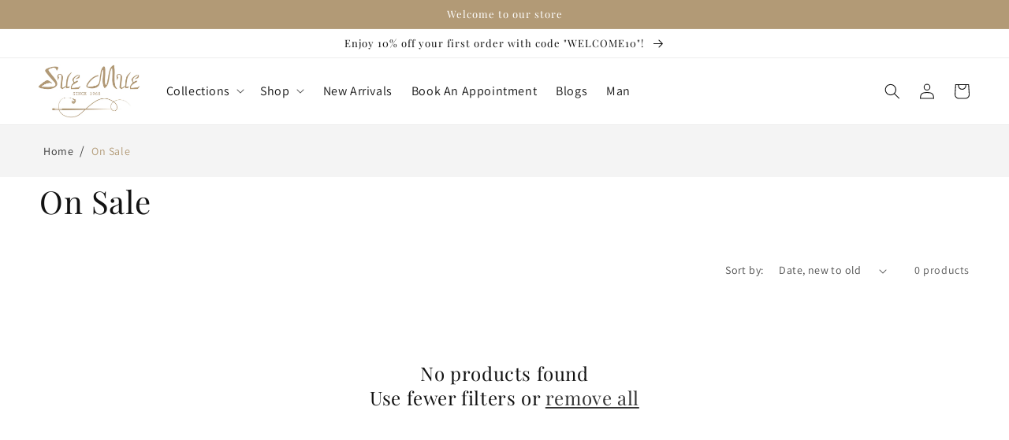

--- FILE ---
content_type: text/html; charset=utf-8
request_url: https://suemue.in/collections/on-sale
body_size: 49709
content:
<!doctype html>
<html class="no-js" lang="en">
  <head>
    <meta charset="utf-8">
    <meta http-equiv="X-UA-Compatible" content="IE=edge">
    <meta name="viewport" content="width=device-width,initial-scale=1">
    <meta name="theme-color" content="">
    
    <meta name="google-site-verification" content="g8iQEguCjh_YuUEEFYwKqlvHCgf-Jlt3q59VqdoatEs">
    
    <script>
      
    </script>

    <!-- Google Tag Manager -->
    <script>
      (function(w,d,s,l,i){w[l]=w[l]||[];w[l].push({'gtm.start':
      new Date().getTime(),event:'gtm.js'});var f=d.getElementsByTagName(s)[0],
      j=d.createElement(s),dl=l!='dataLayer'?'&l='+l:'';j.async=true;j.src=
      'https://www.googletagmanager.com/gtm.js?id='+i+dl;f.parentNode.insertBefore(j,f);
      })(window,document,'script','dataLayer','GTM-W7T2S6Z');
    </script>
    <!-- End Google Tag Manager -->

    <!-- Google tag (gtag.js) --> <script async src="https://www.googletagmanager.com/gtag/js?id=AW-17132293799"></script> <script> window.dataLayer = window.dataLayer || []; function gtag(){dataLayer.push(arguments);} gtag('js', new Date()); gtag('config', 'AW-17132293799'); </script> 
    
    

    <link rel="canonical" href="https://suemue.in/collections/on-sale">
    <link rel="preconnect" href="https://cdn.shopify.com" crossorigin><link rel="icon" type="image/png" href="//suemue.in/cdn/shop/files/fav-icon.png?crop=center&height=32&v=1615323547&width=32"><link rel="preconnect" href="https://fonts.shopifycdn.com" crossorigin><link rel="stylesheet" href="//suemue.in/cdn/shop/t/33/assets/swiper-bundle.min.css?v=164378690524145096541755163316">

    <title>
      
        On Sale
      
      
    </title>

    

    

<meta property="og:site_name" content="Sue Mue">
<meta property="og:url" content="https://suemue.in/collections/on-sale">
<meta property="og:title" content="On Sale">
<meta property="og:type" content="website">
<meta property="og:description" content="SueMue is an iconic bespoke women&#39;s wear label offering a blend of luxury Indian dresses, traditional Indian designer wear, bridal wear &amp; modern western sensibilities in bridal, couture, prêt &amp; fabrics"><meta property="og:image" content="http://suemue.in/cdn/shop/files/suemuebiglogo.png?v=1715082224">
  <meta property="og:image:secure_url" content="https://suemue.in/cdn/shop/files/suemuebiglogo.png?v=1715082224">
  <meta property="og:image:width" content="1200">
  <meta property="og:image:height" content="630"><meta name="twitter:card" content="summary_large_image">
<meta name="twitter:title" content="On Sale">
<meta name="twitter:description" content="SueMue is an iconic bespoke women&#39;s wear label offering a blend of luxury Indian dresses, traditional Indian designer wear, bridal wear &amp; modern western sensibilities in bridal, couture, prêt &amp; fabrics">


    <script src="//suemue.in/cdn/shop/t/33/assets/global.js?v=86964192751770908431755163301" defer="defer"></script>

    <script>window.performance && window.performance.mark && window.performance.mark('shopify.content_for_header.start');</script><meta name="google-site-verification" content="bEgZd8mBl4PyY9xWhX90BgFSw5rg3lGoCQUxLZSdk7Q">
<meta id="shopify-digital-wallet" name="shopify-digital-wallet" content="/52758085785/digital_wallets/dialog">
<link rel="alternate" type="application/atom+xml" title="Feed" href="/collections/on-sale.atom" />
<link rel="alternate" type="application/json+oembed" href="https://suemue.in/collections/on-sale.oembed">
<script async="async" src="/checkouts/internal/preloads.js?locale=en-IN"></script>
<script id="shopify-features" type="application/json">{"accessToken":"2d3a48ff0da4e520a2c39d9a4d39e2a0","betas":["rich-media-storefront-analytics"],"domain":"suemue.in","predictiveSearch":true,"shopId":52758085785,"locale":"en"}</script>
<script>var Shopify = Shopify || {};
Shopify.shop = "sue-mue.myshopify.com";
Shopify.locale = "en";
Shopify.currency = {"active":"INR","rate":"1.0"};
Shopify.country = "IN";
Shopify.theme = {"name":"Suemue For Sale 15 Aug 2025","id":153297748227,"schema_name":"None","schema_version":"7.0.1","theme_store_id":887,"role":"main"};
Shopify.theme.handle = "null";
Shopify.theme.style = {"id":null,"handle":null};
Shopify.cdnHost = "suemue.in/cdn";
Shopify.routes = Shopify.routes || {};
Shopify.routes.root = "/";</script>
<script type="module">!function(o){(o.Shopify=o.Shopify||{}).modules=!0}(window);</script>
<script>!function(o){function n(){var o=[];function n(){o.push(Array.prototype.slice.apply(arguments))}return n.q=o,n}var t=o.Shopify=o.Shopify||{};t.loadFeatures=n(),t.autoloadFeatures=n()}(window);</script>
<script id="shop-js-analytics" type="application/json">{"pageType":"collection"}</script>
<script defer="defer" async type="module" src="//suemue.in/cdn/shopifycloud/shop-js/modules/v2/client.init-shop-cart-sync_BT-GjEfc.en.esm.js"></script>
<script defer="defer" async type="module" src="//suemue.in/cdn/shopifycloud/shop-js/modules/v2/chunk.common_D58fp_Oc.esm.js"></script>
<script defer="defer" async type="module" src="//suemue.in/cdn/shopifycloud/shop-js/modules/v2/chunk.modal_xMitdFEc.esm.js"></script>
<script type="module">
  await import("//suemue.in/cdn/shopifycloud/shop-js/modules/v2/client.init-shop-cart-sync_BT-GjEfc.en.esm.js");
await import("//suemue.in/cdn/shopifycloud/shop-js/modules/v2/chunk.common_D58fp_Oc.esm.js");
await import("//suemue.in/cdn/shopifycloud/shop-js/modules/v2/chunk.modal_xMitdFEc.esm.js");

  window.Shopify.SignInWithShop?.initShopCartSync?.({"fedCMEnabled":true,"windoidEnabled":true});

</script>
<script>(function() {
  var isLoaded = false;
  function asyncLoad() {
    if (isLoaded) return;
    isLoaded = true;
    var urls = ["https:\/\/sr-cdn.shiprocket.in\/sr-promise\/static\/uc.js?channel_id=4\u0026sr_company_id=5459520\u0026shop=sue-mue.myshopify.com"];
    for (var i = 0; i < urls.length; i++) {
      var s = document.createElement('script');
      s.type = 'text/javascript';
      s.async = true;
      s.src = urls[i];
      var x = document.getElementsByTagName('script')[0];
      x.parentNode.insertBefore(s, x);
    }
  };
  if(window.attachEvent) {
    window.attachEvent('onload', asyncLoad);
  } else {
    window.addEventListener('load', asyncLoad, false);
  }
})();</script>
<script id="__st">var __st={"a":52758085785,"offset":-18000,"reqid":"94b1cef6-8946-4571-bbbf-b317fc40ef9a-1769523337","pageurl":"suemue.in\/collections\/on-sale","u":"3aa37a4b23a3","p":"collection","rtyp":"collection","rid":261501878425};</script>
<script>window.ShopifyPaypalV4VisibilityTracking = true;</script>
<script id="captcha-bootstrap">!function(){'use strict';const t='contact',e='account',n='new_comment',o=[[t,t],['blogs',n],['comments',n],[t,'customer']],c=[[e,'customer_login'],[e,'guest_login'],[e,'recover_customer_password'],[e,'create_customer']],r=t=>t.map((([t,e])=>`form[action*='/${t}']:not([data-nocaptcha='true']) input[name='form_type'][value='${e}']`)).join(','),a=t=>()=>t?[...document.querySelectorAll(t)].map((t=>t.form)):[];function s(){const t=[...o],e=r(t);return a(e)}const i='password',u='form_key',d=['recaptcha-v3-token','g-recaptcha-response','h-captcha-response',i],f=()=>{try{return window.sessionStorage}catch{return}},m='__shopify_v',_=t=>t.elements[u];function p(t,e,n=!1){try{const o=window.sessionStorage,c=JSON.parse(o.getItem(e)),{data:r}=function(t){const{data:e,action:n}=t;return t[m]||n?{data:e,action:n}:{data:t,action:n}}(c);for(const[e,n]of Object.entries(r))t.elements[e]&&(t.elements[e].value=n);n&&o.removeItem(e)}catch(o){console.error('form repopulation failed',{error:o})}}const l='form_type',E='cptcha';function T(t){t.dataset[E]=!0}const w=window,h=w.document,L='Shopify',v='ce_forms',y='captcha';let A=!1;((t,e)=>{const n=(g='f06e6c50-85a8-45c8-87d0-21a2b65856fe',I='https://cdn.shopify.com/shopifycloud/storefront-forms-hcaptcha/ce_storefront_forms_captcha_hcaptcha.v1.5.2.iife.js',D={infoText:'Protected by hCaptcha',privacyText:'Privacy',termsText:'Terms'},(t,e,n)=>{const o=w[L][v],c=o.bindForm;if(c)return c(t,g,e,D).then(n);var r;o.q.push([[t,g,e,D],n]),r=I,A||(h.body.append(Object.assign(h.createElement('script'),{id:'captcha-provider',async:!0,src:r})),A=!0)});var g,I,D;w[L]=w[L]||{},w[L][v]=w[L][v]||{},w[L][v].q=[],w[L][y]=w[L][y]||{},w[L][y].protect=function(t,e){n(t,void 0,e),T(t)},Object.freeze(w[L][y]),function(t,e,n,w,h,L){const[v,y,A,g]=function(t,e,n){const i=e?o:[],u=t?c:[],d=[...i,...u],f=r(d),m=r(i),_=r(d.filter((([t,e])=>n.includes(e))));return[a(f),a(m),a(_),s()]}(w,h,L),I=t=>{const e=t.target;return e instanceof HTMLFormElement?e:e&&e.form},D=t=>v().includes(t);t.addEventListener('submit',(t=>{const e=I(t);if(!e)return;const n=D(e)&&!e.dataset.hcaptchaBound&&!e.dataset.recaptchaBound,o=_(e),c=g().includes(e)&&(!o||!o.value);(n||c)&&t.preventDefault(),c&&!n&&(function(t){try{if(!f())return;!function(t){const e=f();if(!e)return;const n=_(t);if(!n)return;const o=n.value;o&&e.removeItem(o)}(t);const e=Array.from(Array(32),(()=>Math.random().toString(36)[2])).join('');!function(t,e){_(t)||t.append(Object.assign(document.createElement('input'),{type:'hidden',name:u})),t.elements[u].value=e}(t,e),function(t,e){const n=f();if(!n)return;const o=[...t.querySelectorAll(`input[type='${i}']`)].map((({name:t})=>t)),c=[...d,...o],r={};for(const[a,s]of new FormData(t).entries())c.includes(a)||(r[a]=s);n.setItem(e,JSON.stringify({[m]:1,action:t.action,data:r}))}(t,e)}catch(e){console.error('failed to persist form',e)}}(e),e.submit())}));const S=(t,e)=>{t&&!t.dataset[E]&&(n(t,e.some((e=>e===t))),T(t))};for(const o of['focusin','change'])t.addEventListener(o,(t=>{const e=I(t);D(e)&&S(e,y())}));const B=e.get('form_key'),M=e.get(l),P=B&&M;t.addEventListener('DOMContentLoaded',(()=>{const t=y();if(P)for(const e of t)e.elements[l].value===M&&p(e,B);[...new Set([...A(),...v().filter((t=>'true'===t.dataset.shopifyCaptcha))])].forEach((e=>S(e,t)))}))}(h,new URLSearchParams(w.location.search),n,t,e,['guest_login'])})(!0,!0)}();</script>
<script integrity="sha256-4kQ18oKyAcykRKYeNunJcIwy7WH5gtpwJnB7kiuLZ1E=" data-source-attribution="shopify.loadfeatures" defer="defer" src="//suemue.in/cdn/shopifycloud/storefront/assets/storefront/load_feature-a0a9edcb.js" crossorigin="anonymous"></script>
<script data-source-attribution="shopify.dynamic_checkout.dynamic.init">var Shopify=Shopify||{};Shopify.PaymentButton=Shopify.PaymentButton||{isStorefrontPortableWallets:!0,init:function(){window.Shopify.PaymentButton.init=function(){};var t=document.createElement("script");t.src="https://suemue.in/cdn/shopifycloud/portable-wallets/latest/portable-wallets.en.js",t.type="module",document.head.appendChild(t)}};
</script>
<script data-source-attribution="shopify.dynamic_checkout.buyer_consent">
  function portableWalletsHideBuyerConsent(e){var t=document.getElementById("shopify-buyer-consent"),n=document.getElementById("shopify-subscription-policy-button");t&&n&&(t.classList.add("hidden"),t.setAttribute("aria-hidden","true"),n.removeEventListener("click",e))}function portableWalletsShowBuyerConsent(e){var t=document.getElementById("shopify-buyer-consent"),n=document.getElementById("shopify-subscription-policy-button");t&&n&&(t.classList.remove("hidden"),t.removeAttribute("aria-hidden"),n.addEventListener("click",e))}window.Shopify?.PaymentButton&&(window.Shopify.PaymentButton.hideBuyerConsent=portableWalletsHideBuyerConsent,window.Shopify.PaymentButton.showBuyerConsent=portableWalletsShowBuyerConsent);
</script>
<script data-source-attribution="shopify.dynamic_checkout.cart.bootstrap">document.addEventListener("DOMContentLoaded",(function(){function t(){return document.querySelector("shopify-accelerated-checkout-cart, shopify-accelerated-checkout")}if(t())Shopify.PaymentButton.init();else{new MutationObserver((function(e,n){t()&&(Shopify.PaymentButton.init(),n.disconnect())})).observe(document.body,{childList:!0,subtree:!0})}}));
</script>
<script id="sections-script" data-sections="header,footer" defer="defer" src="//suemue.in/cdn/shop/t/33/compiled_assets/scripts.js?v=10184"></script>
<script>window.performance && window.performance.mark && window.performance.mark('shopify.content_for_header.end');</script>


    <style data-shopify>
      @font-face {
  font-family: Assistant;
  font-weight: 400;
  font-style: normal;
  font-display: swap;
  src: url("//suemue.in/cdn/fonts/assistant/assistant_n4.9120912a469cad1cc292572851508ca49d12e768.woff2") format("woff2"),
       url("//suemue.in/cdn/fonts/assistant/assistant_n4.6e9875ce64e0fefcd3f4446b7ec9036b3ddd2985.woff") format("woff");
}

      @font-face {
  font-family: Assistant;
  font-weight: 700;
  font-style: normal;
  font-display: swap;
  src: url("//suemue.in/cdn/fonts/assistant/assistant_n7.bf44452348ec8b8efa3aa3068825305886b1c83c.woff2") format("woff2"),
       url("//suemue.in/cdn/fonts/assistant/assistant_n7.0c887fee83f6b3bda822f1150b912c72da0f7b64.woff") format("woff");
}

      
      
      @font-face {
  font-family: "Playfair Display";
  font-weight: 400;
  font-style: normal;
  font-display: swap;
  src: url("//suemue.in/cdn/fonts/playfair_display/playfairdisplay_n4.9980f3e16959dc89137cc1369bfc3ae98af1deb9.woff2") format("woff2"),
       url("//suemue.in/cdn/fonts/playfair_display/playfairdisplay_n4.c562b7c8e5637886a811d2a017f9e023166064ee.woff") format("woff");
}


      :root {
        --font-body-family: Assistant, sans-serif;
        --font-body-style: normal;
        --font-body-weight: 400;
        --font-body-weight-bold: 700;

        --font-heading-family: "Playfair Display", serif;
        --font-heading-style: normal;
        --font-heading-weight: 400;

        --font-body-scale: 1.0;
        --font-heading-scale: 1.0;

        --color-base-text: 18, 18, 18;
        --color-shadow: 18, 18, 18;
        --color-base-background-1: 255, 255, 255;
        --color-base-background-2: 243, 243, 243;
        --color-base-solid-button-labels: 255, 255, 255;
        --color-base-outline-button-labels: 18, 18, 18;
        --color-base-accent-1: 178, 154, 118;
        --color-base-accent-2: 157, 129, 88;
        --payment-terms-background-color: #ffffff;

        --gradient-base-background-1: #ffffff;
        --gradient-base-background-2: #f3f3f3;
        --gradient-base-accent-1: #b29a76;
        --gradient-base-accent-2: #9d8158;

        --media-padding: px;
        --media-border-opacity: 0.05;
        --media-border-width: 1px;
        --media-radius: 0px;
        --media-shadow-opacity: 0.0;
        --media-shadow-horizontal-offset: 0px;
        --media-shadow-vertical-offset: 4px;
        --media-shadow-blur-radius: 5px;
        --media-shadow-visible: 0;

        --page-width: 140rem;
        --page-width-margin: 0rem;

        --product-card-image-padding: 0.0rem;
        --product-card-corner-radius: 0.0rem;
        --product-card-text-alignment: left;
        --product-card-border-width: 0.0rem;
        --product-card-border-opacity: 0.1;
        --product-card-shadow-opacity: 0.0;
        --product-card-shadow-visible: 0;
        --product-card-shadow-horizontal-offset: 0.0rem;
        --product-card-shadow-vertical-offset: 0.4rem;
        --product-card-shadow-blur-radius: 0.5rem;

        --collection-card-image-padding: 0.0rem;
        --collection-card-corner-radius: 0.0rem;
        --collection-card-text-alignment: left;
        --collection-card-border-width: 0.0rem;
        --collection-card-border-opacity: 0.1;
        --collection-card-shadow-opacity: 0.0;
        --collection-card-shadow-visible: 0;
        --collection-card-shadow-horizontal-offset: 0.0rem;
        --collection-card-shadow-vertical-offset: 0.4rem;
        --collection-card-shadow-blur-radius: 0.5rem;

        --blog-card-image-padding: 0.0rem;
        --blog-card-corner-radius: 0.0rem;
        --blog-card-text-alignment: left;
        --blog-card-border-width: 0.0rem;
        --blog-card-border-opacity: 0.1;
        --blog-card-shadow-opacity: 0.0;
        --blog-card-shadow-visible: 0;
        --blog-card-shadow-horizontal-offset: 0.0rem;
        --blog-card-shadow-vertical-offset: 0.4rem;
        --blog-card-shadow-blur-radius: 0.5rem;

        --badge-corner-radius: 4.0rem;

        --popup-border-width: 1px;
        --popup-border-opacity: 0.1;
        --popup-corner-radius: 0px;
        --popup-shadow-opacity: 0.15;
        --popup-shadow-horizontal-offset: 6px;
        --popup-shadow-vertical-offset: 6px;
        --popup-shadow-blur-radius: 5px;

        --drawer-border-width: 1px;
        --drawer-border-opacity: 0.1;
        --drawer-shadow-opacity: 0.0;
        --drawer-shadow-horizontal-offset: 0px;
        --drawer-shadow-vertical-offset: 4px;
        --drawer-shadow-blur-radius: 5px;

        --spacing-sections-desktop: 0px;
        --spacing-sections-mobile: 0px;

        --grid-desktop-vertical-spacing: 8px;
        --grid-desktop-horizontal-spacing: 8px;
        --grid-mobile-vertical-spacing: 4px;
        --grid-mobile-horizontal-spacing: 4px;

        --text-boxes-border-opacity: 0.1;
        --text-boxes-border-width: 0px;
        --text-boxes-radius: 0px;
        --text-boxes-shadow-opacity: 0.0;
        --text-boxes-shadow-visible: 0;
        --text-boxes-shadow-horizontal-offset: 0px;
        --text-boxes-shadow-vertical-offset: 4px;
        --text-boxes-shadow-blur-radius: 5px;

        --buttons-radius: 0px;
        --buttons-radius-outset: 0px;
        --buttons-border-width: 1px;
        --buttons-border-opacity: 1.0;
        --buttons-shadow-opacity: 0.0;
        --buttons-shadow-visible: 0;
        --buttons-shadow-horizontal-offset: 0px;
        --buttons-shadow-vertical-offset: 4px;
        --buttons-shadow-blur-radius: 5px;
        --buttons-border-offset: 0px;

        --inputs-radius: 0px;
        --inputs-border-width: 1px;
        --inputs-border-opacity: 0.55;
        --inputs-shadow-opacity: 0.0;
        --inputs-shadow-horizontal-offset: 0px;
        --inputs-margin-offset: 0px;
        --inputs-shadow-vertical-offset: 4px;
        --inputs-shadow-blur-radius: 5px;
        --inputs-radius-outset: 0px;

        --variant-pills-radius: 40px;
        --variant-pills-border-width: 1px;
        --variant-pills-border-opacity: 0.55;
        --variant-pills-shadow-opacity: 0.0;
        --variant-pills-shadow-horizontal-offset: 0px;
        --variant-pills-shadow-vertical-offset: 4px;
        --variant-pills-shadow-blur-radius: 5px;
      }

      *,
      *::before,
      *::after {
        box-sizing: inherit;
      }

      html {
        box-sizing: border-box;
        font-size: calc(var(--font-body-scale) * 62.5%);
        height: 100%;
      }

      body {
        display: grid;
        grid-template-rows: auto auto 1fr auto;
        grid-template-columns: 100%;
        min-height: 100%;
        margin: 0;
        font-size: 1.5rem;
        letter-spacing: 0.06rem;
        line-height: calc(1 + 0.8 / var(--font-body-scale));
        font-family: var(--font-body-family);
        font-style: var(--font-body-style);
        font-weight: var(--font-body-weight);
      }

      @media screen and (min-width: 750px) {
        body {
          font-size: 1.6rem;
        }
      }
    </style>

    <link href="//suemue.in/cdn/shop/t/33/assets/base.css?v=37470624068520031451755163279" rel="stylesheet" type="text/css" media="all" />
    <link href="//suemue.in/cdn/shop/t/33/assets/addon.css?v=94721962543575590521755163278" rel="stylesheet" type="text/css" media="all" />
<link rel="preload" as="font" href="//suemue.in/cdn/fonts/assistant/assistant_n4.9120912a469cad1cc292572851508ca49d12e768.woff2" type="font/woff2" crossorigin><link rel="preload" as="font" href="//suemue.in/cdn/fonts/playfair_display/playfairdisplay_n4.9980f3e16959dc89137cc1369bfc3ae98af1deb9.woff2" type="font/woff2" crossorigin><link
        rel="stylesheet"
        href="//suemue.in/cdn/shop/t/33/assets/component-predictive-search.css?v=83512081251802922551755163294"
        media="print"
        onload="this.media='all'"
      ><script>
      document.documentElement.className = document.documentElement.className.replace('no-js', 'js');
      if (Shopify.designMode) {
        document.documentElement.classList.add('shopify-design-mode');
      }
    </script>
     <!-- Elfsight AI Chatbot | Untitled AI Chatbot -->
<!-- <script src="https://static.elfsight.com/platform/platform.js" async></script>
<div class="elfsight-app-1c691c4d-7757-4b71-8355-51de05e3ae4f" data-elfsight-app-lazy></div>
 -->
  
    <!-- <script src="https://cdn.commoninja.com/sdk/latest/commonninja.js" defer></script>
<div class="commonninja_component pid-5f06c6d6-89b6-4d93-9952-c5e2b1b1de3c"></div>
 -->
    <script defer="defer">
      // Using futuresoftapi to check the user country code
       // console.log("useragent", navigator.userAgent)
       var botPattern = "(googlebot\/|bot|Googlebot-Mobile|Googlebot-Image|Google favicon|Mediapartners-Google|bingbot|slurp|java|wget|curl|Commons-HttpClient|Python-urllib|libwww|httpunit|nutch|phpcrawl|msnbot|jyxobot|FAST-WebCrawler|FAST Enterprise Crawler|biglotron|teoma|convera|seekbot|gigablast|exabot|ngbot|ia_archiver|GingerCrawler|webmon |httrack|webcrawler|grub.org|UsineNouvelleCrawler|antibot|netresearchserver|speedy|fluffy|bibnum.bnf|findlink|msrbot|panscient|yacybot|AISearchBot|IOI|ips-agent|tagoobot|MJ12bot|dotbot|woriobot|yanga|buzzbot|mlbot|yandexbot|purebot|Linguee Bot|Voyager|CyberPatrol|voilabot|baiduspider|citeseerxbot|spbot|twengabot|postrank|turnitinbot|scribdbot|page2rss|sitebot|linkdex|Adidxbot|blekkobot|ezooms|dotbot|Mail.RU_Bot|discobot|heritrix|findthatfile|europarchive.org|NerdByNature.Bot|sistrix crawler|ahrefsbot|Aboundex|domaincrawler|wbsearchbot|summify|ccbot|edisterbot|seznambot|ec2linkfinder|gslfbot|aihitbot|intelium_bot|facebookexternalhit|yeti|RetrevoPageAnalyzer|lb-spider|sogou|lssbot|careerbot|wotbox|wocbot|ichiro|DuckDuckBot|lssrocketcrawler|drupact|webcompanycrawler|acoonbot|openindexspider|gnam gnam spider|web-archive-net.com.bot|backlinkcrawler|coccoc|integromedb|content crawler spider|toplistbot|seokicks-robot|it2media-domain-crawler|ip-web-crawler.com|siteexplorer.info|elisabot|proximic|changedetection|blexbot|arabot|WeSEE:Search|niki-bot|CrystalSemanticsBot|rogerbot|360Spider|psbot|InterfaxScanBot|Lipperhey SEO Service|CC Metadata Scaper|g00g1e.net|GrapeshotCrawler|urlappendbot|brainobot|fr-crawler|binlar|SimpleCrawler|Livelapbot|Twitterbot|cXensebot|smtbot|bnf.fr_bot|A6-Indexer|ADmantX|Facebot|Twitterbot|OrangeBot|memorybot|AdvBot|MegaIndex|SemanticScholarBot|ltx71|nerdybot|xovibot|BUbiNG|Qwantify|archive.org_bot|Applebot|TweetmemeBot|crawler4j|findxbot|SemrushBot|yoozBot|lipperhey|y!j-asr|Domain Re-Animator Bot|AddThis)";
       var re = new RegExp(botPattern, 'i');
       var userAgent = navigator.userAgent;
       if (re.test(userAgent)) {
        addToIpdata();
        async function addToIpdata() {
          var url = "https://suemue.azurewebsites.net/api/DirectWebsiteUpdates";
          var data = {
            Website: "suemue.in",
            TrxnCode: "G",
            Product: window.location.href,
            Message: "",
          };
  
          fetch(url, {
            method: "POST",
            headers: {
              "Content-Type": "application/json",
              Authorization: "Basic QWRtaW46QTE0MyMhd2U1Njc=",
            },
            body: JSON.stringify(data),
            timeout: 0, // Note: The Fetch API doesn't support timeout directly
          })
            .then((response) => response.json())
            .then((data) => {
              console.log("response for add to cart", data);
            })
            .catch((error) => {
              console.error("Error add to cart:", error);
            });
        }
       }
       else{
         (function () {
            console.log("sending request url");
            var url = "https://suemue.azurewebsites.net/api/CheckIPExists";
            var data = {
                "PageURL": window.location.href,
                "Website": "suemue.in",
                "RefererWebsite": document.referrer,
                "UserAgent": navigator.userAgent
            };

            fetch(url, {
                method: 'POST',
                headers: {
                    'Content-Type': 'application/json',
                    'Authorization': 'Basic QWRtaW46QTE0MyMhd2U1Njc='
                },
                body: JSON.stringify(data),
                timeout: 0 // Note: The Fetch API doesn't support timeout directly
            })
            .then(response => response.json())
            .then(data => {
                console.log("response", data);
            })
            .catch(error => {
                console.error('Error:', error);
            });
        })();
         }
    </script>
    <script>
      // gtag scripts
      
        window.dataLayer = window.dataLayer || [];
        window.dataLayer.push({
        'event': 'view_item_list',
        'item_list_id': '261501878425',
        'item_list_name': 'On Sale',
        'items': [
        
        ]
        });
        

        
    </script>
    <script type="application/ld+json">
{
  "@context": "http://schema.org",
  "@type": "BreadcrumbList",
  "itemListElement": [
    {
      "@type": "ListItem",
      "position": 1,
      "name": "Suemue",
      "item": "https://suemue.in"
    },{
        "@type": "ListItem",
        "position": 2,
        "name": "On Sale",
        "item": "https://suemue.in/on-sale"
      }]
}
</script>

    
      <!-- Start VWO Async SmartCode -->
      <link rel="preconnect" href="https://dev.visualwebsiteoptimizer.com" />
      <script type='text/javascript' id='vwoCode'>
      window._vwo_code || (function() {
      var account_id=940817,
      version=2.1,
      settings_tolerance=2000,
      hide_element='body',
      hide_element_style = 'opacity:0 !important;filter:alpha(opacity=0) !important;background:none !important;transition:none !important;',
      /* DO NOT EDIT BELOW THIS LINE */
      f=false,w=window,d=document,v=d.querySelector('#vwoCode'),cK='_vwo_'+account_id+'_settings',cc={};try{var c=JSON.parse(localStorage.getItem('_vwo_'+account_id+'_config'));cc=c&&typeof c==='object'?c:{}}catch(e){}var stT=cc.stT==='session'?w.sessionStorage:w.localStorage;code={use_existing_jquery:function(){return typeof use_existing_jquery!=='undefined'?use_existing_jquery:undefined},library_tolerance:function(){return typeof library_tolerance!=='undefined'?library_tolerance:undefined},settings_tolerance:function(){return cc.sT||settings_tolerance},hide_element_style:function(){return'{'+(cc.hES||hide_element_style)+'}'},hide_element:function(){if(performance.getEntriesByName('first-contentful-paint')[0]){return''}return typeof cc.hE==='string'?cc.hE:hide_element},getVersion:function(){return version},finish:function(e){if(!f){f=true;var t=d.getElementById('_vis_opt_path_hides');if(t)t.parentNode.removeChild(t);if(e)(new Image).src='https://dev.visualwebsiteoptimizer.com/ee.gif?a='+account_id+e}},finished:function(){return f},addScript:function(e){var t=d.createElement('script');t.type='text/javascript';if(e.src){t.src=e.src}else{t.text=e.text}d.getElementsByTagName('head')[0].appendChild(t)},load:function(e,t){var i=this.getSettings(),n=d.createElement('script'),r=this;t=t||{};if(i){n.textContent=i;d.getElementsByTagName('head')[0].appendChild(n);if(!w.VWO||VWO.caE){stT.removeItem(cK);r.load(e)}}else{var o=new XMLHttpRequest;o.open('GET',e,true);o.withCredentials=!t.dSC;o.responseType=t.responseType||'text';o.onload=function(){if(t.onloadCb){return t.onloadCb(o,e)}if(o.status===200||o.status===304){_vwo_code.addScript({text:o.responseText})}else{_vwo_code.finish('&e=loading_failure:'+e)}};o.onerror=function(){if(t.onerrorCb){return t.onerrorCb(e)}_vwo_code.finish('&e=loading_failure:'+e)};o.send()}},getSettings:function(){try{var e=stT.getItem(cK);if(!e){return}e=JSON.parse(e);if(Date.now()>e.e){stT.removeItem(cK);return}return e.s}catch(e){return}},init:function(){if(d.URL.indexOf('__vwo_disable__')>-1)return;var e=this.settings_tolerance();w._vwo_settings_timer=setTimeout(function(){_vwo_code.finish();stT.removeItem(cK)},e);var t;if(this.hide_element()!=='body'){t=d.createElement('style');var i=this.hide_element(),n=i?i+this.hide_element_style():'',r=d.getElementsByTagName('head')[0];t.setAttribute('id','_vis_opt_path_hides');v&&t.setAttribute('nonce',v.nonce);t.setAttribute('type','text/css');if(t.styleSheet)t.styleSheet.cssText=n;else t.appendChild(d.createTextNode(n));r.appendChild(t)}else{t=d.getElementsByTagName('head')[0];var n=d.createElement('div');n.style.cssText='z-index: 2147483647 !important;position: fixed !important;left: 0 !important;top: 0 !important;width: 100% !important;height: 100% !important;background: white !important;';n.setAttribute('id','_vis_opt_path_hides');n.classList.add('_vis_hide_layer');t.parentNode.insertBefore(n,t.nextSibling)}var o=window._vis_opt_url||d.URL,s='https://dev.visualwebsiteoptimizer.com/j.php?a='+account_id+'&u='+encodeURIComponent(o)+'&vn='+version;if(w.location.search.indexOf('_vwo_xhr')!==-1){this.addScript({src:s})}else{this.load(s+'&x=true')}}};w._vwo_code=code;code.init();})();
      </script>
      <!-- End VWO Async SmartCode -->

  <script src="https://cdn.shopify.com/extensions/019b97b0-6350-7631-8123-95494b086580/socialwidget-instafeed-78/assets/social-widget.min.js" type="text/javascript" defer="defer"></script>
<link href="https://monorail-edge.shopifysvc.com" rel="dns-prefetch">
<script>(function(){if ("sendBeacon" in navigator && "performance" in window) {try {var session_token_from_headers = performance.getEntriesByType('navigation')[0].serverTiming.find(x => x.name == '_s').description;} catch {var session_token_from_headers = undefined;}var session_cookie_matches = document.cookie.match(/_shopify_s=([^;]*)/);var session_token_from_cookie = session_cookie_matches && session_cookie_matches.length === 2 ? session_cookie_matches[1] : "";var session_token = session_token_from_headers || session_token_from_cookie || "";function handle_abandonment_event(e) {var entries = performance.getEntries().filter(function(entry) {return /monorail-edge.shopifysvc.com/.test(entry.name);});if (!window.abandonment_tracked && entries.length === 0) {window.abandonment_tracked = true;var currentMs = Date.now();var navigation_start = performance.timing.navigationStart;var payload = {shop_id: 52758085785,url: window.location.href,navigation_start,duration: currentMs - navigation_start,session_token,page_type: "collection"};window.navigator.sendBeacon("https://monorail-edge.shopifysvc.com/v1/produce", JSON.stringify({schema_id: "online_store_buyer_site_abandonment/1.1",payload: payload,metadata: {event_created_at_ms: currentMs,event_sent_at_ms: currentMs}}));}}window.addEventListener('pagehide', handle_abandonment_event);}}());</script>
<script id="web-pixels-manager-setup">(function e(e,d,r,n,o){if(void 0===o&&(o={}),!Boolean(null===(a=null===(i=window.Shopify)||void 0===i?void 0:i.analytics)||void 0===a?void 0:a.replayQueue)){var i,a;window.Shopify=window.Shopify||{};var t=window.Shopify;t.analytics=t.analytics||{};var s=t.analytics;s.replayQueue=[],s.publish=function(e,d,r){return s.replayQueue.push([e,d,r]),!0};try{self.performance.mark("wpm:start")}catch(e){}var l=function(){var e={modern:/Edge?\/(1{2}[4-9]|1[2-9]\d|[2-9]\d{2}|\d{4,})\.\d+(\.\d+|)|Firefox\/(1{2}[4-9]|1[2-9]\d|[2-9]\d{2}|\d{4,})\.\d+(\.\d+|)|Chrom(ium|e)\/(9{2}|\d{3,})\.\d+(\.\d+|)|(Maci|X1{2}).+ Version\/(15\.\d+|(1[6-9]|[2-9]\d|\d{3,})\.\d+)([,.]\d+|)( \(\w+\)|)( Mobile\/\w+|) Safari\/|Chrome.+OPR\/(9{2}|\d{3,})\.\d+\.\d+|(CPU[ +]OS|iPhone[ +]OS|CPU[ +]iPhone|CPU IPhone OS|CPU iPad OS)[ +]+(15[._]\d+|(1[6-9]|[2-9]\d|\d{3,})[._]\d+)([._]\d+|)|Android:?[ /-](13[3-9]|1[4-9]\d|[2-9]\d{2}|\d{4,})(\.\d+|)(\.\d+|)|Android.+Firefox\/(13[5-9]|1[4-9]\d|[2-9]\d{2}|\d{4,})\.\d+(\.\d+|)|Android.+Chrom(ium|e)\/(13[3-9]|1[4-9]\d|[2-9]\d{2}|\d{4,})\.\d+(\.\d+|)|SamsungBrowser\/([2-9]\d|\d{3,})\.\d+/,legacy:/Edge?\/(1[6-9]|[2-9]\d|\d{3,})\.\d+(\.\d+|)|Firefox\/(5[4-9]|[6-9]\d|\d{3,})\.\d+(\.\d+|)|Chrom(ium|e)\/(5[1-9]|[6-9]\d|\d{3,})\.\d+(\.\d+|)([\d.]+$|.*Safari\/(?![\d.]+ Edge\/[\d.]+$))|(Maci|X1{2}).+ Version\/(10\.\d+|(1[1-9]|[2-9]\d|\d{3,})\.\d+)([,.]\d+|)( \(\w+\)|)( Mobile\/\w+|) Safari\/|Chrome.+OPR\/(3[89]|[4-9]\d|\d{3,})\.\d+\.\d+|(CPU[ +]OS|iPhone[ +]OS|CPU[ +]iPhone|CPU IPhone OS|CPU iPad OS)[ +]+(10[._]\d+|(1[1-9]|[2-9]\d|\d{3,})[._]\d+)([._]\d+|)|Android:?[ /-](13[3-9]|1[4-9]\d|[2-9]\d{2}|\d{4,})(\.\d+|)(\.\d+|)|Mobile Safari.+OPR\/([89]\d|\d{3,})\.\d+\.\d+|Android.+Firefox\/(13[5-9]|1[4-9]\d|[2-9]\d{2}|\d{4,})\.\d+(\.\d+|)|Android.+Chrom(ium|e)\/(13[3-9]|1[4-9]\d|[2-9]\d{2}|\d{4,})\.\d+(\.\d+|)|Android.+(UC? ?Browser|UCWEB|U3)[ /]?(15\.([5-9]|\d{2,})|(1[6-9]|[2-9]\d|\d{3,})\.\d+)\.\d+|SamsungBrowser\/(5\.\d+|([6-9]|\d{2,})\.\d+)|Android.+MQ{2}Browser\/(14(\.(9|\d{2,})|)|(1[5-9]|[2-9]\d|\d{3,})(\.\d+|))(\.\d+|)|K[Aa][Ii]OS\/(3\.\d+|([4-9]|\d{2,})\.\d+)(\.\d+|)/},d=e.modern,r=e.legacy,n=navigator.userAgent;return n.match(d)?"modern":n.match(r)?"legacy":"unknown"}(),u="modern"===l?"modern":"legacy",c=(null!=n?n:{modern:"",legacy:""})[u],f=function(e){return[e.baseUrl,"/wpm","/b",e.hashVersion,"modern"===e.buildTarget?"m":"l",".js"].join("")}({baseUrl:d,hashVersion:r,buildTarget:u}),m=function(e){var d=e.version,r=e.bundleTarget,n=e.surface,o=e.pageUrl,i=e.monorailEndpoint;return{emit:function(e){var a=e.status,t=e.errorMsg,s=(new Date).getTime(),l=JSON.stringify({metadata:{event_sent_at_ms:s},events:[{schema_id:"web_pixels_manager_load/3.1",payload:{version:d,bundle_target:r,page_url:o,status:a,surface:n,error_msg:t},metadata:{event_created_at_ms:s}}]});if(!i)return console&&console.warn&&console.warn("[Web Pixels Manager] No Monorail endpoint provided, skipping logging."),!1;try{return self.navigator.sendBeacon.bind(self.navigator)(i,l)}catch(e){}var u=new XMLHttpRequest;try{return u.open("POST",i,!0),u.setRequestHeader("Content-Type","text/plain"),u.send(l),!0}catch(e){return console&&console.warn&&console.warn("[Web Pixels Manager] Got an unhandled error while logging to Monorail."),!1}}}}({version:r,bundleTarget:l,surface:e.surface,pageUrl:self.location.href,monorailEndpoint:e.monorailEndpoint});try{o.browserTarget=l,function(e){var d=e.src,r=e.async,n=void 0===r||r,o=e.onload,i=e.onerror,a=e.sri,t=e.scriptDataAttributes,s=void 0===t?{}:t,l=document.createElement("script"),u=document.querySelector("head"),c=document.querySelector("body");if(l.async=n,l.src=d,a&&(l.integrity=a,l.crossOrigin="anonymous"),s)for(var f in s)if(Object.prototype.hasOwnProperty.call(s,f))try{l.dataset[f]=s[f]}catch(e){}if(o&&l.addEventListener("load",o),i&&l.addEventListener("error",i),u)u.appendChild(l);else{if(!c)throw new Error("Did not find a head or body element to append the script");c.appendChild(l)}}({src:f,async:!0,onload:function(){if(!function(){var e,d;return Boolean(null===(d=null===(e=window.Shopify)||void 0===e?void 0:e.analytics)||void 0===d?void 0:d.initialized)}()){var d=window.webPixelsManager.init(e)||void 0;if(d){var r=window.Shopify.analytics;r.replayQueue.forEach((function(e){var r=e[0],n=e[1],o=e[2];d.publishCustomEvent(r,n,o)})),r.replayQueue=[],r.publish=d.publishCustomEvent,r.visitor=d.visitor,r.initialized=!0}}},onerror:function(){return m.emit({status:"failed",errorMsg:"".concat(f," has failed to load")})},sri:function(e){var d=/^sha384-[A-Za-z0-9+/=]+$/;return"string"==typeof e&&d.test(e)}(c)?c:"",scriptDataAttributes:o}),m.emit({status:"loading"})}catch(e){m.emit({status:"failed",errorMsg:(null==e?void 0:e.message)||"Unknown error"})}}})({shopId: 52758085785,storefrontBaseUrl: "https://suemue.in",extensionsBaseUrl: "https://extensions.shopifycdn.com/cdn/shopifycloud/web-pixels-manager",monorailEndpoint: "https://monorail-edge.shopifysvc.com/unstable/produce_batch",surface: "storefront-renderer",enabledBetaFlags: ["2dca8a86"],webPixelsConfigList: [{"id":"1682309379","configuration":"{\"accountID\":\"sue-mue\"}","eventPayloadVersion":"v1","runtimeContext":"STRICT","scriptVersion":"5503eca56790d6863e31590c8c364ee3","type":"APP","apiClientId":12388204545,"privacyPurposes":["ANALYTICS","MARKETING","SALE_OF_DATA"],"dataSharingAdjustments":{"protectedCustomerApprovalScopes":["read_customer_email","read_customer_name","read_customer_personal_data","read_customer_phone"]}},{"id":"789807363","configuration":"{\"config\":\"{\\\"google_tag_ids\\\":[\\\"G-Q61H0KP9C4\\\",\\\"AW-17132293799\\\",\\\"GT-NMLF5XTP\\\"],\\\"target_country\\\":\\\"ZZ\\\",\\\"gtag_events\\\":[{\\\"type\\\":\\\"search\\\",\\\"action_label\\\":[\\\"G-Q61H0KP9C4\\\",\\\"AW-17132293799\\\/stqKCIXxuNIaEKedqOk_\\\",\\\"AW-17132293799\\\"]},{\\\"type\\\":\\\"begin_checkout\\\",\\\"action_label\\\":[\\\"G-Q61H0KP9C4\\\",\\\"AW-17132293799\\\/SHd_CKfvuNIaEKedqOk_\\\",\\\"AW-17132293799\\\"]},{\\\"type\\\":\\\"view_item\\\",\\\"action_label\\\":[\\\"G-Q61H0KP9C4\\\",\\\"AW-17132293799\\\/ApjACILxuNIaEKedqOk_\\\",\\\"MC-54JSM1QE2N\\\",\\\"AW-17132293799\\\"]},{\\\"type\\\":\\\"purchase\\\",\\\"action_label\\\":[\\\"G-Q61H0KP9C4\\\",\\\"AW-17132293799\\\/vaE3CKTvuNIaEKedqOk_\\\",\\\"MC-54JSM1QE2N\\\",\\\"AW-17132293799\\\/fnsvCISdrNIaEKedqOk_\\\",\\\"AW-17132293799\\\"]},{\\\"type\\\":\\\"page_view\\\",\\\"action_label\\\":[\\\"G-Q61H0KP9C4\\\",\\\"AW-17132293799\\\/cdrBCP_wuNIaEKedqOk_\\\",\\\"MC-54JSM1QE2N\\\",\\\"AW-17132293799\\\"]},{\\\"type\\\":\\\"add_payment_info\\\",\\\"action_label\\\":[\\\"G-Q61H0KP9C4\\\",\\\"AW-17132293799\\\/6KUXCIjxuNIaEKedqOk_\\\",\\\"AW-17132293799\\\"]},{\\\"type\\\":\\\"add_to_cart\\\",\\\"action_label\\\":[\\\"G-Q61H0KP9C4\\\",\\\"AW-17132293799\\\/QmY_CPzwuNIaEKedqOk_\\\",\\\"AW-17132293799\\\"]}],\\\"enable_monitoring_mode\\\":false}\"}","eventPayloadVersion":"v1","runtimeContext":"OPEN","scriptVersion":"b2a88bafab3e21179ed38636efcd8a93","type":"APP","apiClientId":1780363,"privacyPurposes":[],"dataSharingAdjustments":{"protectedCustomerApprovalScopes":["read_customer_address","read_customer_email","read_customer_name","read_customer_personal_data","read_customer_phone"]}},{"id":"105120003","eventPayloadVersion":"1","runtimeContext":"LAX","scriptVersion":"5","type":"CUSTOM","privacyPurposes":["ANALYTICS","MARKETING","SALE_OF_DATA"],"name":"New Pixel"},{"id":"shopify-app-pixel","configuration":"{}","eventPayloadVersion":"v1","runtimeContext":"STRICT","scriptVersion":"0450","apiClientId":"shopify-pixel","type":"APP","privacyPurposes":["ANALYTICS","MARKETING"]},{"id":"shopify-custom-pixel","eventPayloadVersion":"v1","runtimeContext":"LAX","scriptVersion":"0450","apiClientId":"shopify-pixel","type":"CUSTOM","privacyPurposes":["ANALYTICS","MARKETING"]}],isMerchantRequest: false,initData: {"shop":{"name":"Sue Mue","paymentSettings":{"currencyCode":"INR"},"myshopifyDomain":"sue-mue.myshopify.com","countryCode":"IN","storefrontUrl":"https:\/\/suemue.in"},"customer":null,"cart":null,"checkout":null,"productVariants":[],"purchasingCompany":null},},"https://suemue.in/cdn","fcfee988w5aeb613cpc8e4bc33m6693e112",{"modern":"","legacy":""},{"shopId":"52758085785","storefrontBaseUrl":"https:\/\/suemue.in","extensionBaseUrl":"https:\/\/extensions.shopifycdn.com\/cdn\/shopifycloud\/web-pixels-manager","surface":"storefront-renderer","enabledBetaFlags":"[\"2dca8a86\"]","isMerchantRequest":"false","hashVersion":"fcfee988w5aeb613cpc8e4bc33m6693e112","publish":"custom","events":"[[\"page_viewed\",{}],[\"collection_viewed\",{\"collection\":{\"id\":\"261501878425\",\"title\":\"On Sale\",\"productVariants\":[]}}]]"});</script><script>
  window.ShopifyAnalytics = window.ShopifyAnalytics || {};
  window.ShopifyAnalytics.meta = window.ShopifyAnalytics.meta || {};
  window.ShopifyAnalytics.meta.currency = 'INR';
  var meta = {"products":[],"page":{"pageType":"collection","resourceType":"collection","resourceId":261501878425,"requestId":"94b1cef6-8946-4571-bbbf-b317fc40ef9a-1769523337"}};
  for (var attr in meta) {
    window.ShopifyAnalytics.meta[attr] = meta[attr];
  }
</script>
<script class="analytics">
  (function () {
    var customDocumentWrite = function(content) {
      var jquery = null;

      if (window.jQuery) {
        jquery = window.jQuery;
      } else if (window.Checkout && window.Checkout.$) {
        jquery = window.Checkout.$;
      }

      if (jquery) {
        jquery('body').append(content);
      }
    };

    var hasLoggedConversion = function(token) {
      if (token) {
        return document.cookie.indexOf('loggedConversion=' + token) !== -1;
      }
      return false;
    }

    var setCookieIfConversion = function(token) {
      if (token) {
        var twoMonthsFromNow = new Date(Date.now());
        twoMonthsFromNow.setMonth(twoMonthsFromNow.getMonth() + 2);

        document.cookie = 'loggedConversion=' + token + '; expires=' + twoMonthsFromNow;
      }
    }

    var trekkie = window.ShopifyAnalytics.lib = window.trekkie = window.trekkie || [];
    if (trekkie.integrations) {
      return;
    }
    trekkie.methods = [
      'identify',
      'page',
      'ready',
      'track',
      'trackForm',
      'trackLink'
    ];
    trekkie.factory = function(method) {
      return function() {
        var args = Array.prototype.slice.call(arguments);
        args.unshift(method);
        trekkie.push(args);
        return trekkie;
      };
    };
    for (var i = 0; i < trekkie.methods.length; i++) {
      var key = trekkie.methods[i];
      trekkie[key] = trekkie.factory(key);
    }
    trekkie.load = function(config) {
      trekkie.config = config || {};
      trekkie.config.initialDocumentCookie = document.cookie;
      var first = document.getElementsByTagName('script')[0];
      var script = document.createElement('script');
      script.type = 'text/javascript';
      script.onerror = function(e) {
        var scriptFallback = document.createElement('script');
        scriptFallback.type = 'text/javascript';
        scriptFallback.onerror = function(error) {
                var Monorail = {
      produce: function produce(monorailDomain, schemaId, payload) {
        var currentMs = new Date().getTime();
        var event = {
          schema_id: schemaId,
          payload: payload,
          metadata: {
            event_created_at_ms: currentMs,
            event_sent_at_ms: currentMs
          }
        };
        return Monorail.sendRequest("https://" + monorailDomain + "/v1/produce", JSON.stringify(event));
      },
      sendRequest: function sendRequest(endpointUrl, payload) {
        // Try the sendBeacon API
        if (window && window.navigator && typeof window.navigator.sendBeacon === 'function' && typeof window.Blob === 'function' && !Monorail.isIos12()) {
          var blobData = new window.Blob([payload], {
            type: 'text/plain'
          });

          if (window.navigator.sendBeacon(endpointUrl, blobData)) {
            return true;
          } // sendBeacon was not successful

        } // XHR beacon

        var xhr = new XMLHttpRequest();

        try {
          xhr.open('POST', endpointUrl);
          xhr.setRequestHeader('Content-Type', 'text/plain');
          xhr.send(payload);
        } catch (e) {
          console.log(e);
        }

        return false;
      },
      isIos12: function isIos12() {
        return window.navigator.userAgent.lastIndexOf('iPhone; CPU iPhone OS 12_') !== -1 || window.navigator.userAgent.lastIndexOf('iPad; CPU OS 12_') !== -1;
      }
    };
    Monorail.produce('monorail-edge.shopifysvc.com',
      'trekkie_storefront_load_errors/1.1',
      {shop_id: 52758085785,
      theme_id: 153297748227,
      app_name: "storefront",
      context_url: window.location.href,
      source_url: "//suemue.in/cdn/s/trekkie.storefront.a804e9514e4efded663580eddd6991fcc12b5451.min.js"});

        };
        scriptFallback.async = true;
        scriptFallback.src = '//suemue.in/cdn/s/trekkie.storefront.a804e9514e4efded663580eddd6991fcc12b5451.min.js';
        first.parentNode.insertBefore(scriptFallback, first);
      };
      script.async = true;
      script.src = '//suemue.in/cdn/s/trekkie.storefront.a804e9514e4efded663580eddd6991fcc12b5451.min.js';
      first.parentNode.insertBefore(script, first);
    };
    trekkie.load(
      {"Trekkie":{"appName":"storefront","development":false,"defaultAttributes":{"shopId":52758085785,"isMerchantRequest":null,"themeId":153297748227,"themeCityHash":"6419796219870502016","contentLanguage":"en","currency":"INR","eventMetadataId":"d5c8aa7e-9a84-4463-8d6b-914e57595c0a"},"isServerSideCookieWritingEnabled":true,"monorailRegion":"shop_domain","enabledBetaFlags":["65f19447"]},"Session Attribution":{},"S2S":{"facebookCapiEnabled":false,"source":"trekkie-storefront-renderer","apiClientId":580111}}
    );

    var loaded = false;
    trekkie.ready(function() {
      if (loaded) return;
      loaded = true;

      window.ShopifyAnalytics.lib = window.trekkie;

      var originalDocumentWrite = document.write;
      document.write = customDocumentWrite;
      try { window.ShopifyAnalytics.merchantGoogleAnalytics.call(this); } catch(error) {};
      document.write = originalDocumentWrite;

      window.ShopifyAnalytics.lib.page(null,{"pageType":"collection","resourceType":"collection","resourceId":261501878425,"requestId":"94b1cef6-8946-4571-bbbf-b317fc40ef9a-1769523337","shopifyEmitted":true});

      var match = window.location.pathname.match(/checkouts\/(.+)\/(thank_you|post_purchase)/)
      var token = match? match[1]: undefined;
      if (!hasLoggedConversion(token)) {
        setCookieIfConversion(token);
        window.ShopifyAnalytics.lib.track("Viewed Product Category",{"currency":"INR","category":"Collection: on-sale","collectionName":"on-sale","collectionId":261501878425,"nonInteraction":true},undefined,undefined,{"shopifyEmitted":true});
      }
    });


        var eventsListenerScript = document.createElement('script');
        eventsListenerScript.async = true;
        eventsListenerScript.src = "//suemue.in/cdn/shopifycloud/storefront/assets/shop_events_listener-3da45d37.js";
        document.getElementsByTagName('head')[0].appendChild(eventsListenerScript);

})();</script>
  <script>
  if (!window.ga || (window.ga && typeof window.ga !== 'function')) {
    window.ga = function ga() {
      (window.ga.q = window.ga.q || []).push(arguments);
      if (window.Shopify && window.Shopify.analytics && typeof window.Shopify.analytics.publish === 'function') {
        window.Shopify.analytics.publish("ga_stub_called", {}, {sendTo: "google_osp_migration"});
      }
      console.error("Shopify's Google Analytics stub called with:", Array.from(arguments), "\nSee https://help.shopify.com/manual/promoting-marketing/pixels/pixel-migration#google for more information.");
    };
    if (window.Shopify && window.Shopify.analytics && typeof window.Shopify.analytics.publish === 'function') {
      window.Shopify.analytics.publish("ga_stub_initialized", {}, {sendTo: "google_osp_migration"});
    }
  }
</script>
<script
  defer
  src="https://suemue.in/cdn/shopifycloud/perf-kit/shopify-perf-kit-3.0.4.min.js"
  data-application="storefront-renderer"
  data-shop-id="52758085785"
  data-render-region="gcp-us-east1"
  data-page-type="collection"
  data-theme-instance-id="153297748227"
  data-theme-name="None"
  data-theme-version="7.0.1"
  data-monorail-region="shop_domain"
  data-resource-timing-sampling-rate="10"
  data-shs="true"
  data-shs-beacon="true"
  data-shs-export-with-fetch="true"
  data-shs-logs-sample-rate="1"
  data-shs-beacon-endpoint="https://suemue.in/api/collect"
></script>
</head>

  <body class="gradient">
    
    <!-- Google Tag Manager (noscript) -->
    <noscript
      ><iframe
        src="https://www.googletagmanager.com/ns.html?id=GTM-W7T2S6Z"
        height="0"
        width="0"
        style="display:none;visibility:hidden"
      ></iframe
    ></noscript>
    <!-- End Google Tag Manager (noscript) -->

    <a class="skip-to-content-link button visually-hidden" href="#MainContent">
      Skip to content
    </a><div id="shopify-section-announcement-bar" class="shopify-section"><div class="announcement-bar color-accent-1 gradient" role="region" aria-label="Announcement" ><div class="page-width">
                <p class="announcement-bar__message center h5">
                  Welcome to our store
</p>
              </div></div><div class="announcement-bar color-background-1 gradient" role="region" aria-label="Announcement" ><a href="https://suemue.in/account/register" class="announcement-bar__link link link--text focus-inset animate-arrow"><div class="page-width">
                <p class="announcement-bar__message center h5">
                  Enjoy 10% off your first order with code &quot;WELCOME10&quot;!
<svg viewBox="0 0 14 10" fill="none" aria-hidden="true" focusable="false" role="presentation" class="icon icon-arrow" xmlns="http://www.w3.org/2000/svg">
  <path fill-rule="evenodd" clip-rule="evenodd" d="M8.537.808a.5.5 0 01.817-.162l4 4a.5.5 0 010 .708l-4 4a.5.5 0 11-.708-.708L11.793 5.5H1a.5.5 0 010-1h10.793L8.646 1.354a.5.5 0 01-.109-.546z" fill="currentColor">
</svg>

</p>
              </div></a></div>
</div>
    <div id="shopify-section-header" class="shopify-section section-header"><link rel="stylesheet" href="//suemue.in/cdn/shop/t/33/assets/component-list-menu.css?v=151968516119678728991755163289" media="print" onload="this.media='all'">
<link rel="stylesheet" href="//suemue.in/cdn/shop/t/33/assets/component-search.css?v=96455689198851321781755163296" media="print" onload="this.media='all'">
<link rel="stylesheet" href="//suemue.in/cdn/shop/t/33/assets/component-menu-drawer.css?v=182311192829367774911755163291" media="print" onload="this.media='all'">
<link rel="stylesheet" href="//suemue.in/cdn/shop/t/33/assets/component-cart-notification.css?v=183358051719344305851755163285" media="print" onload="this.media='all'">
<link rel="stylesheet" href="//suemue.in/cdn/shop/t/33/assets/component-cart-items.css?v=23917223812499722491755163284" media="print" onload="this.media='all'"><link rel="stylesheet" href="//suemue.in/cdn/shop/t/33/assets/component-price.css?v=162958146517579680791755163294" media="print" onload="this.media='all'">
  <link rel="stylesheet" href="//suemue.in/cdn/shop/t/33/assets/component-loading-overlay.css?v=167310470843593579841755163290" media="print" onload="this.media='all'"><noscript><link href="//suemue.in/cdn/shop/t/33/assets/component-list-menu.css?v=151968516119678728991755163289" rel="stylesheet" type="text/css" media="all" /></noscript>
<noscript><link href="//suemue.in/cdn/shop/t/33/assets/component-search.css?v=96455689198851321781755163296" rel="stylesheet" type="text/css" media="all" /></noscript>
<noscript><link href="//suemue.in/cdn/shop/t/33/assets/component-menu-drawer.css?v=182311192829367774911755163291" rel="stylesheet" type="text/css" media="all" /></noscript>
<noscript><link href="//suemue.in/cdn/shop/t/33/assets/component-cart-notification.css?v=183358051719344305851755163285" rel="stylesheet" type="text/css" media="all" /></noscript>
<noscript><link href="//suemue.in/cdn/shop/t/33/assets/component-cart-items.css?v=23917223812499722491755163284" rel="stylesheet" type="text/css" media="all" /></noscript>

<style>

/*   .header__menu-item,.header__icon{
    color:white;
  }
  .header__submenu .list-menu__item{
    flex-direction:column;
    color:black;
  }
  .header__menu-item:hover{
  color:white;
  }
  .header__submenu .header__menu-item:hover{
  color:black;
  } */
  .list-menu__item  .featured-image{
     width:75%;    
     height:100px;
     overflow:hidden;
/*     margin-top: 10px; */
  } 
  .featured-image .image-center{
   	width:100%; 
    height:100%;
    max-width:100%;
    object-fit:cover;
    object-position:top;
  }
  header-drawer {
    justify-self: start;
    margin-left: -1.2rem;
  }

  .header__heading-logo {
    max-width: 130px;
  }
  
  @media screen and (min-width: 1100px) {
    header-drawer {
      display: none;
    }
      .header__inline-menu {
    display: block;
  }

  .header--top-center .header__inline-menu {
    justify-self: center;
  }

  .header--top-center .header__inline-menu > .list-menu--inline {
    justify-content: center;
  }

  .header--middle-left .header__inline-menu {
    margin-left: 0;
/*     NEW STYLE */
    height:100%;
  }
    .header--top-left,
  .header--middle-left:not(.header--has-menu) {
    grid-template-areas:
      'heading icons'
      'navigation navigation';
    grid-template-columns: 1fr auto;
  }

  .header--middle-left {
    grid-template-areas: 'heading navigation icons';
    grid-template-columns: auto auto 1fr;
    column-gap: 2rem;
  }

  .header--middle-center {
    grid-template-areas: 'navigation heading icons';
    grid-template-columns: 1fr auto 1fr;
    column-gap: 2rem;
  }

  .header--top-center {
    grid-template-areas:
      'left-icon heading icons'
      'navigation navigation navigation';
  }

  .header:not(.header--middle-left, .header--middle-center) .header__inline-menu {
    margin-top: 1.05rem;
  }
  }

  .menu-drawer-container {
    display: flex;
  }

  .list-menu {
    list-style: none;
    padding: 0;
    margin: 0;
  }

  .list-menu--inline {
    display: inline-flex;
    flex-wrap: wrap;
    height:100%;
    align-items:center;
  }

  summary.list-menu__item {
    padding-right: 2.7rem;
  }

  .list-menu__item {
    display: flex;
    align-items: center;
    line-height: calc(1 + 0.3 / var(--font-body-scale));
  }

  .list-menu__item--link {
    text-decoration: none;
    padding-bottom: 1rem;
    padding-top: 1rem;
    line-height: calc(1 + 0.8 / var(--font-body-scale));
  }


  @media screen and (min-width: 750px) {
    .list-menu__item--link {
      padding-bottom: 0.5rem;
      padding-top: 0.5rem;
    }
  }
  @media screen and (min-width: 1300px) {
    .list-menu__item  .featured-image{
     width:80%;    
     height:150px;
  } 
  }

  /*   custom styles */
  .megamenu-relative{
    position:relative; 
/*     background-color:#333333; */
  }
  .mega-menu-heading{
    font-family: var(--font-body-family);
    font-size:16px;
  }

  
</style><style data-shopify>.header {
    padding-top: 0px;
    padding-bottom: 0px;
  }

  .section-header {
    margin-bottom: 0px;
  }

  @media screen and (min-width: 750px) {
    .section-header {
      margin-bottom: 0px;
    }
  }

  @media screen and (min-width: 990px) {
    .header {
      padding-top: 0px;
      padding-bottom: 0px;
    }
  }</style><script src="//suemue.in/cdn/shop/t/33/assets/details-disclosure.js?v=153497636716254413831755163299" defer="defer"></script>
<script src="//suemue.in/cdn/shop/t/33/assets/details-modal.js?v=4511761896672669691755163300" defer="defer"></script>
<script src="//suemue.in/cdn/shop/t/33/assets/cart-notification.js?v=160453272920806432391755163280" defer="defer"></script><svg xmlns="http://www.w3.org/2000/svg" class="hidden">
  <symbol id="icon-search" viewbox="0 0 18 19" fill="none">
    <path fill-rule="evenodd" clip-rule="evenodd" d="M11.03 11.68A5.784 5.784 0 112.85 3.5a5.784 5.784 0 018.18 8.18zm.26 1.12a6.78 6.78 0 11.72-.7l5.4 5.4a.5.5 0 11-.71.7l-5.41-5.4z" fill="currentColor"/>
  </symbol>

  <symbol id="icon-close" class="icon icon-close" fill="none" viewBox="0 0 18 17">
    <path d="M.865 15.978a.5.5 0 00.707.707l7.433-7.431 7.579 7.282a.501.501 0 00.846-.37.5.5 0 00-.153-.351L9.712 8.546l7.417-7.416a.5.5 0 10-.707-.708L8.991 7.853 1.413.573a.5.5 0 10-.693.72l7.563 7.268-7.418 7.417z" fill="currentColor">
  </symbol>
</svg>
<sticky-header class="header-wrapper color-background-1 gradient header-wrapper--border-bottom megamenu-relative">
  <header class="header header--middle-left header--mobile-center page-width header--has-menu   "><header-drawer data-breakpoint="tablet">
        <details id="Details-menu-drawer-container" class="menu-drawer-container">
          <summary class="header__icon header__icon--menu header__icon--summary link focus-inset" aria-label="Menu">
            <span>
              <svg xmlns="http://www.w3.org/2000/svg" aria-hidden="true" focusable="false" role="presentation" class="icon icon-hamburger" fill="none" viewBox="0 0 18 16">
  <path d="M1 .5a.5.5 0 100 1h15.71a.5.5 0 000-1H1zM.5 8a.5.5 0 01.5-.5h15.71a.5.5 0 010 1H1A.5.5 0 01.5 8zm0 7a.5.5 0 01.5-.5h15.71a.5.5 0 010 1H1a.5.5 0 01-.5-.5z" fill="currentColor">
</svg>

              <svg xmlns="http://www.w3.org/2000/svg" aria-hidden="true" focusable="false" role="presentation" class="icon icon-close" fill="none" viewBox="0 0 18 17">
  <path d="M.865 15.978a.5.5 0 00.707.707l7.433-7.431 7.579 7.282a.501.501 0 00.846-.37.5.5 0 00-.153-.351L9.712 8.546l7.417-7.416a.5.5 0 10-.707-.708L8.991 7.853 1.413.573a.5.5 0 10-.693.72l7.563 7.268-7.418 7.417z" fill="currentColor">
</svg>

            </span>
          </summary>
          <div id="menu-drawer" class="gradient menu-drawer motion-reduce" tabindex="-1">
            <div class="menu-drawer__inner-container">
              <div class="menu-drawer__navigation-container">
                <nav class="menu-drawer__navigation">
                  <ul class="menu-drawer__menu has-submenu list-menu" role="list"><li><details id="Details-menu-drawer-menu-item-1">
                            <summary class="menu-drawer__menu-item list-menu__item link link--text focus-inset">
                              Collections
                              <svg viewBox="0 0 14 10" fill="none" aria-hidden="true" focusable="false" role="presentation" class="icon icon-arrow" xmlns="http://www.w3.org/2000/svg">
  <path fill-rule="evenodd" clip-rule="evenodd" d="M8.537.808a.5.5 0 01.817-.162l4 4a.5.5 0 010 .708l-4 4a.5.5 0 11-.708-.708L11.793 5.5H1a.5.5 0 010-1h10.793L8.646 1.354a.5.5 0 01-.109-.546z" fill="currentColor">
</svg>

                              <svg aria-hidden="true" focusable="false" role="presentation" class="icon icon-caret" viewBox="0 0 10 6">
  <path fill-rule="evenodd" clip-rule="evenodd" d="M9.354.646a.5.5 0 00-.708 0L5 4.293 1.354.646a.5.5 0 00-.708.708l4 4a.5.5 0 00.708 0l4-4a.5.5 0 000-.708z" fill="currentColor">
</svg>

                            </summary>
                            <div id="link-collections" class="menu-drawer__submenu has-submenu gradient motion-reduce" tabindex="-1">
                              <div class="menu-drawer__inner-submenu">
                                <button class="menu-drawer__close-button link link--text focus-inset" aria-expanded="true">
                                  <svg viewBox="0 0 14 10" fill="none" aria-hidden="true" focusable="false" role="presentation" class="icon icon-arrow" xmlns="http://www.w3.org/2000/svg">
  <path fill-rule="evenodd" clip-rule="evenodd" d="M8.537.808a.5.5 0 01.817-.162l4 4a.5.5 0 010 .708l-4 4a.5.5 0 11-.708-.708L11.793 5.5H1a.5.5 0 010-1h10.793L8.646 1.354a.5.5 0 01-.109-.546z" fill="currentColor">
</svg>

                                  Collections
                                </button>
                                <ul class="menu-drawer__menu list-menu" role="list" tabindex="-1"><li><details id="Details-menu-drawer-submenu-1">
                                          <summary class="menu-drawer__menu-item link link--text list-menu__item focus-inset">
                                            Latest Collections
                                            <svg viewBox="0 0 14 10" fill="none" aria-hidden="true" focusable="false" role="presentation" class="icon icon-arrow" xmlns="http://www.w3.org/2000/svg">
  <path fill-rule="evenodd" clip-rule="evenodd" d="M8.537.808a.5.5 0 01.817-.162l4 4a.5.5 0 010 .708l-4 4a.5.5 0 11-.708-.708L11.793 5.5H1a.5.5 0 010-1h10.793L8.646 1.354a.5.5 0 01-.109-.546z" fill="currentColor">
</svg>

                                            <svg aria-hidden="true" focusable="false" role="presentation" class="icon icon-caret" viewBox="0 0 10 6">
  <path fill-rule="evenodd" clip-rule="evenodd" d="M9.354.646a.5.5 0 00-.708 0L5 4.293 1.354.646a.5.5 0 00-.708.708l4 4a.5.5 0 00.708 0l4-4a.5.5 0 000-.708z" fill="currentColor">
</svg>

                                          </summary>
                                          <div id="childlink-latest-collections" class="menu-drawer__submenu has-submenu gradient motion-reduce">
                                            <button class="menu-drawer__close-button link link--text focus-inset" aria-expanded="true">
                                              <svg viewBox="0 0 14 10" fill="none" aria-hidden="true" focusable="false" role="presentation" class="icon icon-arrow" xmlns="http://www.w3.org/2000/svg">
  <path fill-rule="evenodd" clip-rule="evenodd" d="M8.537.808a.5.5 0 01.817-.162l4 4a.5.5 0 010 .708l-4 4a.5.5 0 11-.708-.708L11.793 5.5H1a.5.5 0 010-1h10.793L8.646 1.354a.5.5 0 01-.109-.546z" fill="currentColor">
</svg>

                                              Latest Collections
                                            </button>
                                            <ul class="menu-drawer__menu list-menu" role="list" tabindex="-1"><li>
                                                  <a href="/collections/rumani" class="menu-drawer__menu-item link link--text list-menu__item focus-inset">
                                                    Rumani
                                                  </a>
                                                </li><li>
                                                  <a href="/collections/sabaa" class="menu-drawer__menu-item link link--text list-menu__item focus-inset">
                                                    Sabaa
                                                  </a>
                                                </li><li>
                                                  <a href="/collections/shiddat-2-0" class="menu-drawer__menu-item link link--text list-menu__item focus-inset">
                                                    Shiddat 2.0
                                                  </a>
                                                </li><li>
                                                  <a href="/collections/shiddat" class="menu-drawer__menu-item link link--text list-menu__item focus-inset">
                                                    Shiddat
                                                  </a>
                                                </li><li>
                                                  <a href="/collections/impressions" class="menu-drawer__menu-item link link--text list-menu__item focus-inset">
                                                    Impressions
                                                  </a>
                                                </li><li>
                                                  <a href="/collections/nur" class="menu-drawer__menu-item link link--text list-menu__item focus-inset">
                                                    Nur
                                                  </a>
                                                </li><li>
                                                  <a href="/collections/threads-of-love" class="menu-drawer__menu-item link link--text list-menu__item focus-inset">
                                                    Threads of Love
                                                  </a>
                                                </li><li>
                                                  <a href="/collections/anjuman" class="menu-drawer__menu-item link link--text list-menu__item focus-inset">
                                                    Anjuman
                                                  </a>
                                                </li><li>
                                                  <a href="/collections/guftagu" class="menu-drawer__menu-item link link--text list-menu__item focus-inset">
                                                    Guftagu
                                                  </a>
                                                </li><li>
                                                  <a href="/collections/urvi-festive" class="menu-drawer__menu-item link link--text list-menu__item focus-inset">
                                                    Urvi Festive
                                                  </a>
                                                </li><li>
                                                  <a href="/collections/ziya-couture" class="menu-drawer__menu-item link link--text list-menu__item focus-inset">
                                                    Ziya Couture
                                                  </a>
                                                </li><li>
                                                  <a href="/collections/ziya" class="menu-drawer__menu-item link link--text list-menu__item focus-inset">
                                                    Ziya Pret
                                                  </a>
                                                </li><li>
                                                  <a href="/collections/utsav" class="menu-drawer__menu-item link link--text list-menu__item focus-inset">
                                                    Utsav
                                                  </a>
                                                </li><li>
                                                  <a href="/collections/rang" class="menu-drawer__menu-item link link--text list-menu__item focus-inset">
                                                    Rang
                                                  </a>
                                                </li><li>
                                                  <a href="/collections/khiraj" class="menu-drawer__menu-item link link--text list-menu__item focus-inset">
                                                    Khiraz
                                                  </a>
                                                </li><li>
                                                  <a href="/collections/sally-o" class="menu-drawer__menu-item link link--text list-menu__item focus-inset">
                                                    Sally-O
                                                  </a>
                                                </li><li>
                                                  <a href="/collections/collections-banarasia" class="menu-drawer__menu-item link link--text list-menu__item focus-inset">
                                                    Banarsia
                                                  </a>
                                                </li><li>
                                                  <a href="/collections/gulnoor" class="menu-drawer__menu-item link link--text list-menu__item focus-inset">
                                                    Gulnoor
                                                  </a>
                                                </li><li>
                                                  <a href="/collections/aafreen" class="menu-drawer__menu-item link link--text list-menu__item focus-inset">
                                                    Afreen
                                                  </a>
                                                </li>
                                                 <li>
                                                  <a href="/collections" class="menu-drawer__menu-item link link--text list-menu__item focus-inset" aria-current="page" style="color: #B29A76;">
                                                    Show All
                                                  </a>
                                                </li>
                                              
                                            </ul>
                                          </div>
                                        </details></li></ul>
                              </div>
                            </div>
                          </details></li><li><details id="Details-menu-drawer-menu-item-2">
                            <summary class="menu-drawer__menu-item list-menu__item link link--text focus-inset">
                              Shop
                              <svg viewBox="0 0 14 10" fill="none" aria-hidden="true" focusable="false" role="presentation" class="icon icon-arrow" xmlns="http://www.w3.org/2000/svg">
  <path fill-rule="evenodd" clip-rule="evenodd" d="M8.537.808a.5.5 0 01.817-.162l4 4a.5.5 0 010 .708l-4 4a.5.5 0 11-.708-.708L11.793 5.5H1a.5.5 0 010-1h10.793L8.646 1.354a.5.5 0 01-.109-.546z" fill="currentColor">
</svg>

                              <svg aria-hidden="true" focusable="false" role="presentation" class="icon icon-caret" viewBox="0 0 10 6">
  <path fill-rule="evenodd" clip-rule="evenodd" d="M9.354.646a.5.5 0 00-.708 0L5 4.293 1.354.646a.5.5 0 00-.708.708l4 4a.5.5 0 00.708 0l4-4a.5.5 0 000-.708z" fill="currentColor">
</svg>

                            </summary>
                            <div id="link-shop" class="menu-drawer__submenu has-submenu gradient motion-reduce" tabindex="-1">
                              <div class="menu-drawer__inner-submenu">
                                <button class="menu-drawer__close-button link link--text focus-inset" aria-expanded="true">
                                  <svg viewBox="0 0 14 10" fill="none" aria-hidden="true" focusable="false" role="presentation" class="icon icon-arrow" xmlns="http://www.w3.org/2000/svg">
  <path fill-rule="evenodd" clip-rule="evenodd" d="M8.537.808a.5.5 0 01.817-.162l4 4a.5.5 0 010 .708l-4 4a.5.5 0 11-.708-.708L11.793 5.5H1a.5.5 0 010-1h10.793L8.646 1.354a.5.5 0 01-.109-.546z" fill="currentColor">
</svg>

                                  Shop
                                </button>
                                <ul class="menu-drawer__menu list-menu" role="list" tabindex="-1"><li><details id="Details-menu-drawer-submenu-1">
                                          <summary class="menu-drawer__menu-item link link--text list-menu__item focus-inset">
                                            Product Type
                                            <svg viewBox="0 0 14 10" fill="none" aria-hidden="true" focusable="false" role="presentation" class="icon icon-arrow" xmlns="http://www.w3.org/2000/svg">
  <path fill-rule="evenodd" clip-rule="evenodd" d="M8.537.808a.5.5 0 01.817-.162l4 4a.5.5 0 010 .708l-4 4a.5.5 0 11-.708-.708L11.793 5.5H1a.5.5 0 010-1h10.793L8.646 1.354a.5.5 0 01-.109-.546z" fill="currentColor">
</svg>

                                            <svg aria-hidden="true" focusable="false" role="presentation" class="icon icon-caret" viewBox="0 0 10 6">
  <path fill-rule="evenodd" clip-rule="evenodd" d="M9.354.646a.5.5 0 00-.708 0L5 4.293 1.354.646a.5.5 0 00-.708.708l4 4a.5.5 0 00.708 0l4-4a.5.5 0 000-.708z" fill="currentColor">
</svg>

                                          </summary>
                                          <div id="childlink-product-type" class="menu-drawer__submenu has-submenu gradient motion-reduce">
                                            <button class="menu-drawer__close-button link link--text focus-inset" aria-expanded="true">
                                              <svg viewBox="0 0 14 10" fill="none" aria-hidden="true" focusable="false" role="presentation" class="icon icon-arrow" xmlns="http://www.w3.org/2000/svg">
  <path fill-rule="evenodd" clip-rule="evenodd" d="M8.537.808a.5.5 0 01.817-.162l4 4a.5.5 0 010 .708l-4 4a.5.5 0 11-.708-.708L11.793 5.5H1a.5.5 0 010-1h10.793L8.646 1.354a.5.5 0 01-.109-.546z" fill="currentColor">
</svg>

                                              Product Type
                                            </button>
                                            <ul class="menu-drawer__menu list-menu" role="list" tabindex="-1"><li>
                                                  <a href="/collections/lehenga-set" class="menu-drawer__menu-item link link--text list-menu__item focus-inset">
                                                    Lehenga Set
                                                  </a>
                                                </li><li>
                                                  <a href="/collections/sarees" class="menu-drawer__menu-item link link--text list-menu__item focus-inset">
                                                    Saree
                                                  </a>
                                                </li><li>
                                                  <a href="/collections/sharara-sets-2" class="menu-drawer__menu-item link link--text list-menu__item focus-inset">
                                                    Sharara Set
                                                  </a>
                                                </li><li>
                                                  <a href="/collections/gharara-sets" class="menu-drawer__menu-item link link--text list-menu__item focus-inset">
                                                    Gharara Set
                                                  </a>
                                                </li><li>
                                                  <a href="/collections/anarkali-sets" class="menu-drawer__menu-item link link--text list-menu__item focus-inset">
                                                    Anarkali
                                                  </a>
                                                </li><li>
                                                  <a href="/collections/jacket-set" class="menu-drawer__menu-item link link--text list-menu__item focus-inset">
                                                    Jacket Set
                                                  </a>
                                                </li><li>
                                                  <a href="/collections/kurta-sets" class="menu-drawer__menu-item link link--text list-menu__item focus-inset">
                                                    Kurta Set
                                                  </a>
                                                </li><li>
                                                  <a href="/collections/cape-set" class="menu-drawer__menu-item link link--text list-menu__item focus-inset">
                                                    Cape Set
                                                  </a>
                                                </li><li>
                                                  <a href="/collections/top" class="menu-drawer__menu-item link link--text list-menu__item focus-inset">
                                                    Top
                                                  </a>
                                                </li><li>
                                                  <a href="/collections/co-ordinate-set" class="menu-drawer__menu-item link link--text list-menu__item focus-inset">
                                                    Co-Ordinate Set
                                                  </a>
                                                </li><li>
                                                  <a href="/collections/dresses" class="menu-drawer__menu-item link link--text list-menu__item focus-inset">
                                                    Dress
                                                  </a>
                                                </li><li>
                                                  <a href="/collections/jumpsuits" class="menu-drawer__menu-item link link--text list-menu__item focus-inset">
                                                    Jumpsuit
                                                  </a>
                                                </li><li>
                                                  <a href="/collections/tunics" class="menu-drawer__menu-item link link--text list-menu__item focus-inset">
                                                    Tunics
                                                  </a>
                                                </li><li>
                                                  <a href="/collections/skirt-sets-long-tops-for-skirts" class="menu-drawer__menu-item link link--text list-menu__item focus-inset">
                                                    Skirt &amp; Top
                                                  </a>
                                                </li><li>
                                                  <a href="/collections/potli" class="menu-drawer__menu-item link link--text list-menu__item focus-inset">
                                                    Potli
                                                  </a>
                                                </li>
                                            </ul>
                                          </div>
                                        </details></li><li><details id="Details-menu-drawer-submenu-2">
                                          <summary class="menu-drawer__menu-item link link--text list-menu__item focus-inset">
                                            Occasion
                                            <svg viewBox="0 0 14 10" fill="none" aria-hidden="true" focusable="false" role="presentation" class="icon icon-arrow" xmlns="http://www.w3.org/2000/svg">
  <path fill-rule="evenodd" clip-rule="evenodd" d="M8.537.808a.5.5 0 01.817-.162l4 4a.5.5 0 010 .708l-4 4a.5.5 0 11-.708-.708L11.793 5.5H1a.5.5 0 010-1h10.793L8.646 1.354a.5.5 0 01-.109-.546z" fill="currentColor">
</svg>

                                            <svg aria-hidden="true" focusable="false" role="presentation" class="icon icon-caret" viewBox="0 0 10 6">
  <path fill-rule="evenodd" clip-rule="evenodd" d="M9.354.646a.5.5 0 00-.708 0L5 4.293 1.354.646a.5.5 0 00-.708.708l4 4a.5.5 0 00.708 0l4-4a.5.5 0 000-.708z" fill="currentColor">
</svg>

                                          </summary>
                                          <div id="childlink-occasion" class="menu-drawer__submenu has-submenu gradient motion-reduce">
                                            <button class="menu-drawer__close-button link link--text focus-inset" aria-expanded="true">
                                              <svg viewBox="0 0 14 10" fill="none" aria-hidden="true" focusable="false" role="presentation" class="icon icon-arrow" xmlns="http://www.w3.org/2000/svg">
  <path fill-rule="evenodd" clip-rule="evenodd" d="M8.537.808a.5.5 0 01.817-.162l4 4a.5.5 0 010 .708l-4 4a.5.5 0 11-.708-.708L11.793 5.5H1a.5.5 0 010-1h10.793L8.646 1.354a.5.5 0 01-.109-.546z" fill="currentColor">
</svg>

                                              Occasion
                                            </button>
                                            <ul class="menu-drawer__menu list-menu" role="list" tabindex="-1"><li>
                                                  <a href="/collections/sagan" class="menu-drawer__menu-item link link--text list-menu__item focus-inset">
                                                    Sagan
                                                  </a>
                                                </li><li>
                                                  <a href="/collections/engagement" class="menu-drawer__menu-item link link--text list-menu__item focus-inset">
                                                    Engagement
                                                  </a>
                                                </li><li>
                                                  <a href="/collections/haldi" class="menu-drawer__menu-item link link--text list-menu__item focus-inset">
                                                    Haldi
                                                  </a>
                                                </li><li>
                                                  <a href="/collections/mehendi" class="menu-drawer__menu-item link link--text list-menu__item focus-inset">
                                                    Mehendi
                                                  </a>
                                                </li><li>
                                                  <a href="/collections/sangeet" class="menu-drawer__menu-item link link--text list-menu__item focus-inset">
                                                    Sangeet
                                                  </a>
                                                </li><li>
                                                  <a href="/collections/wedding" class="menu-drawer__menu-item link link--text list-menu__item focus-inset">
                                                    Wedding
                                                  </a>
                                                </li><li>
                                                  <a href="/collections/brunch" class="menu-drawer__menu-item link link--text list-menu__item focus-inset">
                                                    Brunch
                                                  </a>
                                                </li><li>
                                                  <a href="/collections/vacation" class="menu-drawer__menu-item link link--text list-menu__item focus-inset">
                                                    Vacation Wear
                                                  </a>
                                                </li>
                                            </ul>
                                          </div>
                                        </details></li><li><details id="Details-menu-drawer-submenu-3">
                                          <summary class="menu-drawer__menu-item link link--text list-menu__item focus-inset">
                                            Category
                                            <svg viewBox="0 0 14 10" fill="none" aria-hidden="true" focusable="false" role="presentation" class="icon icon-arrow" xmlns="http://www.w3.org/2000/svg">
  <path fill-rule="evenodd" clip-rule="evenodd" d="M8.537.808a.5.5 0 01.817-.162l4 4a.5.5 0 010 .708l-4 4a.5.5 0 11-.708-.708L11.793 5.5H1a.5.5 0 010-1h10.793L8.646 1.354a.5.5 0 01-.109-.546z" fill="currentColor">
</svg>

                                            <svg aria-hidden="true" focusable="false" role="presentation" class="icon icon-caret" viewBox="0 0 10 6">
  <path fill-rule="evenodd" clip-rule="evenodd" d="M9.354.646a.5.5 0 00-.708 0L5 4.293 1.354.646a.5.5 0 00-.708.708l4 4a.5.5 0 00.708 0l4-4a.5.5 0 000-.708z" fill="currentColor">
</svg>

                                          </summary>
                                          <div id="childlink-category" class="menu-drawer__submenu has-submenu gradient motion-reduce">
                                            <button class="menu-drawer__close-button link link--text focus-inset" aria-expanded="true">
                                              <svg viewBox="0 0 14 10" fill="none" aria-hidden="true" focusable="false" role="presentation" class="icon icon-arrow" xmlns="http://www.w3.org/2000/svg">
  <path fill-rule="evenodd" clip-rule="evenodd" d="M8.537.808a.5.5 0 01.817-.162l4 4a.5.5 0 010 .708l-4 4a.5.5 0 11-.708-.708L11.793 5.5H1a.5.5 0 010-1h10.793L8.646 1.354a.5.5 0 01-.109-.546z" fill="currentColor">
</svg>

                                              Category
                                            </button>
                                            <ul class="menu-drawer__menu list-menu" role="list" tabindex="-1"><li>
                                                  <a href="/collections/bridal" class="menu-drawer__menu-item link link--text list-menu__item focus-inset">
                                                    Bridal
                                                  </a>
                                                </li><li>
                                                  <a href="/collections/couture" class="menu-drawer__menu-item link link--text list-menu__item focus-inset">
                                                    Couture
                                                  </a>
                                                </li><li>
                                                  <a href="/collections/pret" class="menu-drawer__menu-item link link--text list-menu__item focus-inset">
                                                    Pret
                                                  </a>
                                                </li><li>
                                                  <a href="/collections/festive" class="menu-drawer__menu-item link link--text list-menu__item focus-inset">
                                                    Festive
                                                  </a>
                                                </li>
                                            </ul>
                                          </div>
                                        </details></li></ul>
                              </div>
                            </div>
                          </details></li><li><a href="/collections/new-arrivals" class="menu-drawer__menu-item list-menu__item link link--text focus-inset">
                            New Arrivals
                          </a></li><li><a href="/pages/book-an-appointment" class="menu-drawer__menu-item list-menu__item link link--text focus-inset">
                            Book An Appointment
                          </a></li><li><a href="/blogs/suemue-blog" class="menu-drawer__menu-item list-menu__item link link--text focus-inset">
                            Blogs
                          </a></li><li><a href="/collections/men" class="menu-drawer__menu-item list-menu__item link link--text focus-inset">
                            Man
                          </a></li></ul>
                </nav>
                <div class="menu-drawer__utility-links"><a href="/account/login" class="menu-drawer__account link focus-inset h5">
                      <svg xmlns="http://www.w3.org/2000/svg" aria-hidden="true" focusable="false" role="presentation" class="icon icon-account" fill="none" viewBox="0 0 18 19">
  <path fill-rule="evenodd" clip-rule="evenodd" d="M6 4.5a3 3 0 116 0 3 3 0 01-6 0zm3-4a4 4 0 100 8 4 4 0 000-8zm5.58 12.15c1.12.82 1.83 2.24 1.91 4.85H1.51c.08-2.6.79-4.03 1.9-4.85C4.66 11.75 6.5 11.5 9 11.5s4.35.26 5.58 1.15zM9 10.5c-2.5 0-4.65.24-6.17 1.35C1.27 12.98.5 14.93.5 18v.5h17V18c0-3.07-.77-5.02-2.33-6.15-1.52-1.1-3.67-1.35-6.17-1.35z" fill="currentColor">
</svg>

Log in</a><ul class="list list-social list-unstyled" role="list"><li class="list-social__item">
                        <a href="https://www.facebook.com/suemue.design/" class="list-social__link link"><svg aria-hidden="true" focusable="false" role="presentation" class="icon icon-facebook" viewBox="0 0 18 18">
  <path fill="currentColor" d="M16.42.61c.27 0 .5.1.69.28.19.2.28.42.28.7v15.44c0 .27-.1.5-.28.69a.94.94 0 01-.7.28h-4.39v-6.7h2.25l.31-2.65h-2.56v-1.7c0-.4.1-.72.28-.93.18-.2.5-.32 1-.32h1.37V3.35c-.6-.06-1.27-.1-2.01-.1-1.01 0-1.83.3-2.45.9-.62.6-.93 1.44-.93 2.53v1.97H7.04v2.65h2.24V18H.98c-.28 0-.5-.1-.7-.28a.94.94 0 01-.28-.7V1.59c0-.27.1-.5.28-.69a.94.94 0 01.7-.28h15.44z">
</svg>
<span class="visually-hidden">Facebook</span>
                        </a>
                      </li><li class="list-social__item">
                        <a href="https://in.pinterest.com/suemue31/" class="list-social__link link"><svg aria-hidden="true" focusable="false" role="presentation" class="icon icon-pinterest" viewBox="0 0 17 18">
  <path fill="currentColor" d="M8.48.58a8.42 8.42 0 015.9 2.45 8.42 8.42 0 011.33 10.08 8.28 8.28 0 01-7.23 4.16 8.5 8.5 0 01-2.37-.32c.42-.68.7-1.29.85-1.8l.59-2.29c.14.28.41.52.8.73.4.2.8.31 1.24.31.87 0 1.65-.25 2.34-.75a4.87 4.87 0 001.6-2.05 7.3 7.3 0 00.56-2.93c0-1.3-.5-2.41-1.49-3.36a5.27 5.27 0 00-3.8-1.43c-.93 0-1.8.16-2.58.48A5.23 5.23 0 002.85 8.6c0 .75.14 1.41.43 1.98.28.56.7.96 1.27 1.2.1.04.19.04.26 0 .07-.03.12-.1.15-.2l.18-.68c.05-.15.02-.3-.11-.45a2.35 2.35 0 01-.57-1.63A3.96 3.96 0 018.6 4.8c1.09 0 1.94.3 2.54.89.61.6.92 1.37.92 2.32 0 .8-.11 1.54-.33 2.21a3.97 3.97 0 01-.93 1.62c-.4.4-.87.6-1.4.6-.43 0-.78-.15-1.06-.47-.27-.32-.36-.7-.26-1.13a111.14 111.14 0 01.47-1.6l.18-.73c.06-.26.09-.47.09-.65 0-.36-.1-.66-.28-.89-.2-.23-.47-.35-.83-.35-.45 0-.83.2-1.13.62-.3.41-.46.93-.46 1.56a4.1 4.1 0 00.18 1.15l.06.15c-.6 2.58-.95 4.1-1.08 4.54-.12.55-.16 1.2-.13 1.94a8.4 8.4 0 01-5-7.65c0-2.3.81-4.28 2.44-5.9A8.04 8.04 0 018.48.57z">
</svg>
<span class="visually-hidden">Pinterest</span>
                        </a>
                      </li><li class="list-social__item">
                        <a href="https://www.instagram.com/sue.mue/?hl=en" class="list-social__link link"><svg aria-hidden="true" focusable="false" role="presentation" class="icon icon-instagram" viewBox="0 0 18 18">
  <path fill="currentColor" d="M8.77 1.58c2.34 0 2.62.01 3.54.05.86.04 1.32.18 1.63.3.41.17.7.35 1.01.66.3.3.5.6.65 1 .12.32.27.78.3 1.64.05.92.06 1.2.06 3.54s-.01 2.62-.05 3.54a4.79 4.79 0 01-.3 1.63c-.17.41-.35.7-.66 1.01-.3.3-.6.5-1.01.66-.31.12-.77.26-1.63.3-.92.04-1.2.05-3.54.05s-2.62 0-3.55-.05a4.79 4.79 0 01-1.62-.3c-.42-.16-.7-.35-1.01-.66-.31-.3-.5-.6-.66-1a4.87 4.87 0 01-.3-1.64c-.04-.92-.05-1.2-.05-3.54s0-2.62.05-3.54c.04-.86.18-1.32.3-1.63.16-.41.35-.7.66-1.01.3-.3.6-.5 1-.65.32-.12.78-.27 1.63-.3.93-.05 1.2-.06 3.55-.06zm0-1.58C6.39 0 6.09.01 5.15.05c-.93.04-1.57.2-2.13.4-.57.23-1.06.54-1.55 1.02C1 1.96.7 2.45.46 3.02c-.22.56-.37 1.2-.4 2.13C0 6.1 0 6.4 0 8.77s.01 2.68.05 3.61c.04.94.2 1.57.4 2.13.23.58.54 1.07 1.02 1.56.49.48.98.78 1.55 1.01.56.22 1.2.37 2.13.4.94.05 1.24.06 3.62.06 2.39 0 2.68-.01 3.62-.05.93-.04 1.57-.2 2.13-.41a4.27 4.27 0 001.55-1.01c.49-.49.79-.98 1.01-1.56.22-.55.37-1.19.41-2.13.04-.93.05-1.23.05-3.61 0-2.39 0-2.68-.05-3.62a6.47 6.47 0 00-.4-2.13 4.27 4.27 0 00-1.02-1.55A4.35 4.35 0 0014.52.46a6.43 6.43 0 00-2.13-.41A69 69 0 008.77 0z"/>
  <path fill="currentColor" d="M8.8 4a4.5 4.5 0 100 9 4.5 4.5 0 000-9zm0 7.43a2.92 2.92 0 110-5.85 2.92 2.92 0 010 5.85zM13.43 5a1.05 1.05 0 100-2.1 1.05 1.05 0 000 2.1z">
</svg>
<span class="visually-hidden">Instagram</span>
                        </a>
                      </li><li class="list-social__item">
                        <a href="https://www.youtube.com/channel/UClqgVI_XwT5ktfH_8Ou62cg" class="list-social__link link"><svg aria-hidden="true" focusable="false" role="presentation" class="icon icon-youtube" viewBox="0 0 100 70">
  <path d="M98 11c2 7.7 2 24 2 24s0 16.3-2 24a12.5 12.5 0 01-9 9c-7.7 2-39 2-39 2s-31.3 0-39-2a12.5 12.5 0 01-9-9c-2-7.7-2-24-2-24s0-16.3 2-24c1.2-4.4 4.6-7.8 9-9 7.7-2 39-2 39-2s31.3 0 39 2c4.4 1.2 7.8 4.6 9 9zM40 50l26-15-26-15v30z" fill="currentColor">
</svg>
<span class="visually-hidden">YouTube</span>
                        </a>
                      </li></ul>
                </div>
              </div>
            </div>
          </div>
        </details>
      </header-drawer><a href="/" class="header__heading-link link link--text focus-inset"><img src="//suemue.in/cdn/shop/files/SueMue-Logo1200x630.jpg?v=1714803242" alt="Sue Mue" srcset="//suemue.in/cdn/shop/files/SueMue-Logo1200x630.jpg?v=1714803242&amp;width=50 50w, //suemue.in/cdn/shop/files/SueMue-Logo1200x630.jpg?v=1714803242&amp;width=100 100w, //suemue.in/cdn/shop/files/SueMue-Logo1200x630.jpg?v=1714803242&amp;width=150 150w, //suemue.in/cdn/shop/files/SueMue-Logo1200x630.jpg?v=1714803242&amp;width=200 200w, //suemue.in/cdn/shop/files/SueMue-Logo1200x630.jpg?v=1714803242&amp;width=250 250w, //suemue.in/cdn/shop/files/SueMue-Logo1200x630.jpg?v=1714803242&amp;width=300 300w, //suemue.in/cdn/shop/files/SueMue-Logo1200x630.jpg?v=1714803242&amp;width=400 400w, //suemue.in/cdn/shop/files/SueMue-Logo1200x630.jpg?v=1714803242&amp;width=500 500w" width="130" height="68.25" class="header__heading-logo">
</a><nav class="header__inline-menu">
          <ul class="list-menu list-menu--inline" role="list"><!-- Mega Menu 4-->
                  
<link href="//suemue.in/cdn/shop/t/33/assets/megamenu-4.css?v=146667730698793631831755163303" rel="stylesheet" type="text/css" media="all" />
<link href="//suemue.in/cdn/shop/t/33/assets/swiper-carousel.css?v=45515812694841563131755163317" rel="stylesheet" type="text/css" media="all" />
<!--
  megamenu 4
  Has limited number of usage current 3
  Has to set for each link in the theme settings
  You have to change the code in header-2 to allow for for megamenus
  It will display only the first childlink and that links grandchildren
  Child link should link to a collection and
  Grandchild title should match product title in that collection for proper behaviour
-->
<style>
  .megamenu-container4 .swiper-button-prev, .megamenu-container4 .swiper-button-next {
    top:34%;
  }
  .mega-image{
    height:100%
  }
  
</style>



<a
  class="menu-link megamenu-link mega4link"
  style="cursor:pointer;"
>
  <span class="h4 mega-menu-heading">Collections</span>
  <svg aria-hidden="true" focusable="false" role="presentation" class="icon icon-caret" viewBox="0 0 10 6">
  <path fill-rule="evenodd" clip-rule="evenodd" d="M9.354.646a.5.5 0 00-.708 0L5 4.293 1.354.646a.5.5 0 00-.708.708l4 4a.5.5 0 00.708 0l4-4a.5.5 0 000-.708z" fill="currentColor">
</svg>

</a>
<div class="megamenu-container4">
  <div class="header-megamenu4 menu-style"><div class="links-container"><div class="megamenu-links megamenu-block">
            <a class="full-unstyled-link menu-title ff3" href="/collections">LATEST COLLECTIONS</a>
            <!-- remove endfor -->
            
              <div class="childlink-title">
                <a href="/collections/rumani " class="full-unstyled-link grandchild-links" style="text-transform: capitalize;">Rumani</a>
              </div>
            
              <div class="childlink-title">
                <a href="/collections/sabaa " class="full-unstyled-link grandchild-links" style="text-transform: capitalize;">Sabaa</a>
              </div>
            
              <div class="childlink-title">
                <a href="/collections/shiddat-2-0 " class="full-unstyled-link grandchild-links" style="text-transform: capitalize;">Shiddat 2.0</a>
              </div>
            
              <div class="childlink-title">
                <a href="/collections/shiddat " class="full-unstyled-link grandchild-links" style="text-transform: capitalize;">Shiddat</a>
              </div>
            
              <div class="childlink-title">
                <a href="/collections/impressions " class="full-unstyled-link grandchild-links" style="text-transform: capitalize;">Impressions</a>
              </div>
            
              <div class="childlink-title">
                <a href="/collections/nur " class="full-unstyled-link grandchild-links" style="text-transform: capitalize;">Nur</a>
              </div>
            
              <div class="childlink-title">
                <a href="/collections/threads-of-love " class="full-unstyled-link grandchild-links" style="text-transform: capitalize;">Threads of love</a>
              </div>
            
              <div class="childlink-title">
                <a href="/collections/anjuman " class="full-unstyled-link grandchild-links" style="text-transform: capitalize;">Anjuman</a>
              </div>
            
              <div class="childlink-title">
                <a href="/collections/guftagu " class="full-unstyled-link grandchild-links" style="text-transform: capitalize;">Guftagu</a>
              </div>
            
              <div class="childlink-title">
                <a href="/collections/urvi-festive " class="full-unstyled-link grandchild-links" style="text-transform: capitalize;">Urvi festive</a>
              </div>
            
              <div class="childlink-title">
                <a href="/collections/ziya-couture " class="full-unstyled-link grandchild-links" style="text-transform: capitalize;">Ziya couture</a>
              </div>
            
              <div class="childlink-title">
                <a href="/collections/ziya " class="full-unstyled-link grandchild-links" style="text-transform: capitalize;">Ziya pret</a>
              </div>
            
              <div class="childlink-title">
                <a href="/collections/utsav " class="full-unstyled-link grandchild-links" style="text-transform: capitalize;">Utsav</a>
              </div>
            
              <div class="childlink-title">
                <a href="/collections/rang " class="full-unstyled-link grandchild-links" style="text-transform: capitalize;">Rang</a>
              </div>
            
              <div class="childlink-title">
                <a href="/collections/khiraj " class="full-unstyled-link grandchild-links" style="text-transform: capitalize;">Khiraz</a>
              </div>
            
              <div class="childlink-title">
                <a href="/collections/sally-o " class="full-unstyled-link grandchild-links" style="text-transform: capitalize;">Sally-o</a>
              </div>
            
              <div class="childlink-title">
                <a href="/collections/collections-banarasia " class="full-unstyled-link grandchild-links" style="text-transform: capitalize;">Banarsia</a>
              </div>
            
              <div class="childlink-title">
                <a href="/collections/gulnoor " class="full-unstyled-link grandchild-links" style="text-transform: capitalize;">Gulnoor</a>
              </div>
            
              <div class="childlink-title">
                <a href="/collections/aafreen " class="full-unstyled-link grandchild-links" style="text-transform: capitalize;">Afreen</a>
              </div>
            
          </div><a class="full-unstyled-link menu-title" href="https://suemue.in/collections" style="margin:0;" title="Show All Collections"
          >Show All</a
        >
      </div><div class="megamenu-images">
      <div class="showcase-title"><a class="full-unstyled-link menu-title" href="/collections" style="margin:0;">LATEST COLLECTIONS</a>
        
      </div>
      <div class="showcase-coll">
        <div
          class="swiper swiper-header swiper-container"
          id="header"
          slides="4"
          space="20"
          mobileSpace="20"
        >
          <!-- Additional required wrapper -->
          <div class="swiper-wrapper height-auto">
            <!-- Slides -->
            
              
                <div class="swiper-slide ">
                  <div class="slide-container ">
                    <div class="mega-image-cont">
                      <a class="full-unstyled-link mega-image" href="/collections/rumani">
                        <img src="//suemue.in/cdn/shop/files/SM25-23866.jpg?v=1763223201&amp;width=400" alt="" srcset="//suemue.in/cdn/shop/files/SM25-23866.jpg?v=1763223201&amp;width=200 200w, //suemue.in/cdn/shop/files/SM25-23866.jpg?v=1763223201&amp;width=300 300w, //suemue.in/cdn/shop/files/SM25-23866.jpg?v=1763223201&amp;width=400 400w" width="400" height="500" loading="lazy" class="fit-image" sizes="(min-width: 1500px) 342px, (min-width: 990px) calc((100vw - 130px) / 4), (min-width: 750px) calc((100vw - 120px) / 3), calc((100vw - 35px) / 2)">
                      </a>
                      <p class="menu-title" style="margin-bottom:0;">Rumani</p>
                      
                    </div>
                  </div>
                </div>
              
                <div class="swiper-slide ">
                  <div class="slide-container ">
                    <div class="mega-image-cont">
                      <a class="full-unstyled-link mega-image" href="/collections/sabaa">
                        <img src="//suemue.in/cdn/shop/files/SMGD119962_b97303cc-5b1c-4330-a0eb-d441830a3f49.jpg?v=1756733566&amp;width=400" alt="" srcset="//suemue.in/cdn/shop/files/SMGD119962_b97303cc-5b1c-4330-a0eb-d441830a3f49.jpg?v=1756733566&amp;width=200 200w, //suemue.in/cdn/shop/files/SMGD119962_b97303cc-5b1c-4330-a0eb-d441830a3f49.jpg?v=1756733566&amp;width=300 300w, //suemue.in/cdn/shop/files/SMGD119962_b97303cc-5b1c-4330-a0eb-d441830a3f49.jpg?v=1756733566&amp;width=400 400w" width="400" height="500" loading="lazy" class="fit-image" sizes="(min-width: 1500px) 342px, (min-width: 990px) calc((100vw - 130px) / 4), (min-width: 750px) calc((100vw - 120px) / 3), calc((100vw - 35px) / 2)">
                      </a>
                      <p class="menu-title" style="margin-bottom:0;">Sabaa</p>
                      
                    </div>
                  </div>
                </div>
              
                <div class="swiper-slide ">
                  <div class="slide-container ">
                    <div class="mega-image-cont">
                      <a class="full-unstyled-link mega-image" href="/collections/shiddat-2-0">
                        <img src="//suemue.in/cdn/shop/files/SM_20Test18019_1021824b-6396-4393-ac0a-1332f1fdeda3.jpg?v=1740576974&amp;width=400" alt="" srcset="//suemue.in/cdn/shop/files/SM_20Test18019_1021824b-6396-4393-ac0a-1332f1fdeda3.jpg?v=1740576974&amp;width=200 200w, //suemue.in/cdn/shop/files/SM_20Test18019_1021824b-6396-4393-ac0a-1332f1fdeda3.jpg?v=1740576974&amp;width=300 300w, //suemue.in/cdn/shop/files/SM_20Test18019_1021824b-6396-4393-ac0a-1332f1fdeda3.jpg?v=1740576974&amp;width=400 400w" width="400" height="500" loading="lazy" class="fit-image" sizes="(min-width: 1500px) 342px, (min-width: 990px) calc((100vw - 130px) / 4), (min-width: 750px) calc((100vw - 120px) / 3), calc((100vw - 35px) / 2)">
                      </a>
                      <p class="menu-title" style="margin-bottom:0;">Shiddat 2.0</p>
                      
                    </div>
                  </div>
                </div>
              
                <div class="swiper-slide ">
                  <div class="slide-container ">
                    <div class="mega-image-cont">
                      <a class="full-unstyled-link mega-image" href="/collections/shiddat">
                        <img src="//suemue.in/cdn/shop/files/SMR-06034.jpg?v=1756812842&amp;width=400" alt="" srcset="//suemue.in/cdn/shop/files/SMR-06034.jpg?v=1756812842&amp;width=200 200w, //suemue.in/cdn/shop/files/SMR-06034.jpg?v=1756812842&amp;width=300 300w, //suemue.in/cdn/shop/files/SMR-06034.jpg?v=1756812842&amp;width=400 400w" width="400" height="500" loading="lazy" class="fit-image" sizes="(min-width: 1500px) 342px, (min-width: 990px) calc((100vw - 130px) / 4), (min-width: 750px) calc((100vw - 120px) / 3), calc((100vw - 35px) / 2)">
                      </a>
                      <p class="menu-title" style="margin-bottom:0;">Shiddat</p>
                      
                    </div>
                  </div>
                </div>
              
                <div class="swiper-slide ">
                  <div class="slide-container ">
                    <div class="mega-image-cont">
                      <a class="full-unstyled-link mega-image" href="/collections/impressions">
                        <img src="//suemue.in/cdn/shop/files/download_4129ac5c-c1c0-476e-aa73-802318b15ed4.jpg?v=1740577078&amp;width=400" alt="" srcset="//suemue.in/cdn/shop/files/download_4129ac5c-c1c0-476e-aa73-802318b15ed4.jpg?v=1740577078&amp;width=200 200w, //suemue.in/cdn/shop/files/download_4129ac5c-c1c0-476e-aa73-802318b15ed4.jpg?v=1740577078&amp;width=300 300w, //suemue.in/cdn/shop/files/download_4129ac5c-c1c0-476e-aa73-802318b15ed4.jpg?v=1740577078&amp;width=400 400w" width="400" height="500" loading="lazy" class="fit-image" sizes="(min-width: 1500px) 342px, (min-width: 990px) calc((100vw - 130px) / 4), (min-width: 750px) calc((100vw - 120px) / 3), calc((100vw - 35px) / 2)">
                      </a>
                      <p class="menu-title" style="margin-bottom:0;">Impressions</p>
                      
                    </div>
                  </div>
                </div>
              
                <div class="swiper-slide ">
                  <div class="slide-container ">
                    <div class="mega-image-cont">
                      <a class="full-unstyled-link mega-image" href="/collections/nur">
                        <img src="//suemue.in/cdn/shop/files/SM_NurSS24WebsiteImage_0048_SUEMUE_20240026_fa077321-957e-4fe4-935c-d57b79e38b7e.jpg?v=1756812858&amp;width=400" alt="" srcset="//suemue.in/cdn/shop/files/SM_NurSS24WebsiteImage_0048_SUEMUE_20240026_fa077321-957e-4fe4-935c-d57b79e38b7e.jpg?v=1756812858&amp;width=200 200w, //suemue.in/cdn/shop/files/SM_NurSS24WebsiteImage_0048_SUEMUE_20240026_fa077321-957e-4fe4-935c-d57b79e38b7e.jpg?v=1756812858&amp;width=300 300w, //suemue.in/cdn/shop/files/SM_NurSS24WebsiteImage_0048_SUEMUE_20240026_fa077321-957e-4fe4-935c-d57b79e38b7e.jpg?v=1756812858&amp;width=400 400w" width="400" height="500" loading="lazy" class="fit-image" sizes="(min-width: 1500px) 342px, (min-width: 990px) calc((100vw - 130px) / 4), (min-width: 750px) calc((100vw - 120px) / 3), calc((100vw - 35px) / 2)">
                      </a>
                      <p class="menu-title" style="margin-bottom:0;">Nur</p>
                      
                    </div>
                  </div>
                </div>
              
                <div class="swiper-slide ">
                  <div class="slide-container ">
                    <div class="mega-image-cont">
                      <a class="full-unstyled-link mega-image" href="/collections/threads-of-love">
                        <img src="//suemue.in/cdn/shop/products/Sm-00090_f1398403-3420-4125-a9ce-cfe494af74c7.jpg?v=1748958014&amp;width=400" alt="" srcset="//suemue.in/cdn/shop/products/Sm-00090_f1398403-3420-4125-a9ce-cfe494af74c7.jpg?v=1748958014&amp;width=200 200w, //suemue.in/cdn/shop/products/Sm-00090_f1398403-3420-4125-a9ce-cfe494af74c7.jpg?v=1748958014&amp;width=300 300w, //suemue.in/cdn/shop/products/Sm-00090_f1398403-3420-4125-a9ce-cfe494af74c7.jpg?v=1748958014&amp;width=400 400w" width="400" height="500" loading="lazy" class="fit-image" sizes="(min-width: 1500px) 342px, (min-width: 990px) calc((100vw - 130px) / 4), (min-width: 750px) calc((100vw - 120px) / 3), calc((100vw - 35px) / 2)">
                      </a>
                      <p class="menu-title" style="margin-bottom:0;">Threads of Love</p>
                      
                    </div>
                  </div>
                </div>
              
                <div class="swiper-slide ">
                  <div class="slide-container ">
                    <div class="mega-image-cont">
                      <a class="full-unstyled-link mega-image" href="/collections/anjuman">
                        <img src="//suemue.in/cdn/shop/collections/SM23-01293.jpg?v=1718973742&amp;width=400" alt="Anjuman" srcset="//suemue.in/cdn/shop/collections/SM23-01293.jpg?v=1718973742&amp;width=200 200w, //suemue.in/cdn/shop/collections/SM23-01293.jpg?v=1718973742&amp;width=300 300w, //suemue.in/cdn/shop/collections/SM23-01293.jpg?v=1718973742&amp;width=400 400w" width="400" height="560" loading="lazy" class="fit-image" sizes="(min-width: 1500px) 342px, (min-width: 990px) calc((100vw - 130px) / 4), (min-width: 750px) calc((100vw - 120px) / 3), calc((100vw - 35px) / 2)">
                      </a>
                      <p class="menu-title" style="margin-bottom:0;">Anjuman</p>
                      
                    </div>
                  </div>
                </div>
              
                <div class="swiper-slide ">
                  <div class="slide-container ">
                    <div class="mega-image-cont">
                      <a class="full-unstyled-link mega-image" href="/collections/guftagu">
                        <img src="//suemue.in/cdn/shop/collections/SM23-16386.jpg?v=1718973830&amp;width=400" alt="Guftagu" srcset="//suemue.in/cdn/shop/collections/SM23-16386.jpg?v=1718973830&amp;width=200 200w, //suemue.in/cdn/shop/collections/SM23-16386.jpg?v=1718973830&amp;width=300 300w, //suemue.in/cdn/shop/collections/SM23-16386.jpg?v=1718973830&amp;width=400 400w" width="400" height="500" loading="lazy" class="fit-image" sizes="(min-width: 1500px) 342px, (min-width: 990px) calc((100vw - 130px) / 4), (min-width: 750px) calc((100vw - 120px) / 3), calc((100vw - 35px) / 2)">
                      </a>
                      <p class="menu-title" style="margin-bottom:0;">Guftagu</p>
                      
                    </div>
                  </div>
                </div>
              
                <div class="swiper-slide ">
                  <div class="slide-container ">
                    <div class="mega-image-cont">
                      <a class="full-unstyled-link mega-image" href="/collections/urvi-festive">
                        <img src="//suemue.in/cdn/shop/collections/3093-Set_1.jpg?v=1718973931&amp;width=400" alt="Urvi Festive" srcset="//suemue.in/cdn/shop/collections/3093-Set_1.jpg?v=1718973931&amp;width=200 200w, //suemue.in/cdn/shop/collections/3093-Set_1.jpg?v=1718973931&amp;width=300 300w, //suemue.in/cdn/shop/collections/3093-Set_1.jpg?v=1718973931&amp;width=400 400w" width="400" height="500" loading="lazy" class="fit-image" sizes="(min-width: 1500px) 342px, (min-width: 990px) calc((100vw - 130px) / 4), (min-width: 750px) calc((100vw - 120px) / 3), calc((100vw - 35px) / 2)">
                      </a>
                      <p class="menu-title" style="margin-bottom:0;">Urvi Festive</p>
                      
                    </div>
                  </div>
                </div>
              
                <div class="swiper-slide ">
                  <div class="slide-container ">
                    <div class="mega-image-cont">
                      <a class="full-unstyled-link mega-image" href="/collections/ziya-couture">
                        <img src="//suemue.in/cdn/shop/products/1508-Set_201_a2826789-ebd9-4856-a6a6-23450bdab014.jpg?v=1756812872&amp;width=400" alt="" srcset="//suemue.in/cdn/shop/products/1508-Set_201_a2826789-ebd9-4856-a6a6-23450bdab014.jpg?v=1756812872&amp;width=200 200w, //suemue.in/cdn/shop/products/1508-Set_201_a2826789-ebd9-4856-a6a6-23450bdab014.jpg?v=1756812872&amp;width=300 300w, //suemue.in/cdn/shop/products/1508-Set_201_a2826789-ebd9-4856-a6a6-23450bdab014.jpg?v=1756812872&amp;width=400 400w" width="400" height="500" loading="lazy" class="fit-image" sizes="(min-width: 1500px) 342px, (min-width: 990px) calc((100vw - 130px) / 4), (min-width: 750px) calc((100vw - 120px) / 3), calc((100vw - 35px) / 2)">
                      </a>
                      <p class="menu-title" style="margin-bottom:0;">Ziya Couture</p>
                      
                    </div>
                  </div>
                </div>
              
                <div class="swiper-slide ">
                  <div class="slide-container ">
                    <div class="mega-image-cont">
                      <a class="full-unstyled-link mega-image" href="/collections/ziya">
                        <img src="//suemue.in/cdn/shop/products/1xV4ZxDjaaldWhIsPiZgJ-WjtiYuqmXHD.jpg?v=1740577464&amp;width=400" alt="" srcset="//suemue.in/cdn/shop/products/1xV4ZxDjaaldWhIsPiZgJ-WjtiYuqmXHD.jpg?v=1740577464&amp;width=200 200w, //suemue.in/cdn/shop/products/1xV4ZxDjaaldWhIsPiZgJ-WjtiYuqmXHD.jpg?v=1740577464&amp;width=300 300w, //suemue.in/cdn/shop/products/1xV4ZxDjaaldWhIsPiZgJ-WjtiYuqmXHD.jpg?v=1740577464&amp;width=400 400w" width="400" height="500" loading="lazy" class="fit-image" sizes="(min-width: 1500px) 342px, (min-width: 990px) calc((100vw - 130px) / 4), (min-width: 750px) calc((100vw - 120px) / 3), calc((100vw - 35px) / 2)">
                      </a>
                      <p class="menu-title" style="margin-bottom:0;">Ziya Pret</p>
                      
                    </div>
                  </div>
                </div>
              
                <div class="swiper-slide ">
                  <div class="slide-container ">
                    <div class="mega-image-cont">
                      <a class="full-unstyled-link mega-image" href="/collections/utsav">
                        <img src="//suemue.in/cdn/shop/collections/UtsavBannerWebsite2.jpg?v=1638531798&amp;width=400" alt="Utsav" srcset="//suemue.in/cdn/shop/collections/UtsavBannerWebsite2.jpg?v=1638531798&amp;width=200 200w, //suemue.in/cdn/shop/collections/UtsavBannerWebsite2.jpg?v=1638531798&amp;width=300 300w, //suemue.in/cdn/shop/collections/UtsavBannerWebsite2.jpg?v=1638531798&amp;width=400 400w" width="400" height="270" loading="lazy" class="fit-image" sizes="(min-width: 1500px) 342px, (min-width: 990px) calc((100vw - 130px) / 4), (min-width: 750px) calc((100vw - 120px) / 3), calc((100vw - 35px) / 2)">
                      </a>
                      <p class="menu-title" style="margin-bottom:0;">Utsav</p>
                      
                    </div>
                  </div>
                </div>
              
                <div class="swiper-slide ">
                  <div class="slide-container ">
                    <div class="mega-image-cont">
                      <a class="full-unstyled-link mega-image" href="/collections/rang">
                        <img src="//suemue.in/cdn/shop/products/SM-24924-x1500x1200.jpg?v=1740577569&amp;width=400" alt="" srcset="//suemue.in/cdn/shop/products/SM-24924-x1500x1200.jpg?v=1740577569&amp;width=200 200w, //suemue.in/cdn/shop/products/SM-24924-x1500x1200.jpg?v=1740577569&amp;width=300 300w, //suemue.in/cdn/shop/products/SM-24924-x1500x1200.jpg?v=1740577569&amp;width=400 400w" width="400" height="500" loading="lazy" class="fit-image" sizes="(min-width: 1500px) 342px, (min-width: 990px) calc((100vw - 130px) / 4), (min-width: 750px) calc((100vw - 120px) / 3), calc((100vw - 35px) / 2)">
                      </a>
                      <p class="menu-title" style="margin-bottom:0;">Rang</p>
                      
                    </div>
                  </div>
                </div>
              
                <div class="swiper-slide ">
                  <div class="slide-container ">
                    <div class="mega-image-cont">
                      <a class="full-unstyled-link mega-image" href="/collections/khiraj">
                        <img src="//suemue.in/cdn/shop/products/1p8PjERA1bG5cQUagKLFHL1j42yJh0BFm.jpg?v=1740577611&amp;width=400" alt="" srcset="//suemue.in/cdn/shop/products/1p8PjERA1bG5cQUagKLFHL1j42yJh0BFm.jpg?v=1740577611&amp;width=200 200w, //suemue.in/cdn/shop/products/1p8PjERA1bG5cQUagKLFHL1j42yJh0BFm.jpg?v=1740577611&amp;width=300 300w, //suemue.in/cdn/shop/products/1p8PjERA1bG5cQUagKLFHL1j42yJh0BFm.jpg?v=1740577611&amp;width=400 400w" width="400" height="600" loading="lazy" class="fit-image" sizes="(min-width: 1500px) 342px, (min-width: 990px) calc((100vw - 130px) / 4), (min-width: 750px) calc((100vw - 120px) / 3), calc((100vw - 35px) / 2)">
                      </a>
                      <p class="menu-title" style="margin-bottom:0;">Khiraz</p>
                      
                    </div>
                  </div>
                </div>
              
                <div class="swiper-slide ">
                  <div class="slide-container ">
                    <div class="mega-image-cont">
                      <a class="full-unstyled-link mega-image" href="/collections/sally-o">
                        <img src="//suemue.in/cdn/shop/products/12ZVCY6S7ZjYABuOJ4P70TsSTVaQ3DMCS_aeb9c4aa-ce1d-48ae-8311-9d82ebe60712.jpg?v=1740577637&amp;width=400" alt="" srcset="//suemue.in/cdn/shop/products/12ZVCY6S7ZjYABuOJ4P70TsSTVaQ3DMCS_aeb9c4aa-ce1d-48ae-8311-9d82ebe60712.jpg?v=1740577637&amp;width=200 200w, //suemue.in/cdn/shop/products/12ZVCY6S7ZjYABuOJ4P70TsSTVaQ3DMCS_aeb9c4aa-ce1d-48ae-8311-9d82ebe60712.jpg?v=1740577637&amp;width=300 300w, //suemue.in/cdn/shop/products/12ZVCY6S7ZjYABuOJ4P70TsSTVaQ3DMCS_aeb9c4aa-ce1d-48ae-8311-9d82ebe60712.jpg?v=1740577637&amp;width=400 400w" width="400" height="599" loading="lazy" class="fit-image" sizes="(min-width: 1500px) 342px, (min-width: 990px) calc((100vw - 130px) / 4), (min-width: 750px) calc((100vw - 120px) / 3), calc((100vw - 35px) / 2)">
                      </a>
                      <p class="menu-title" style="margin-bottom:0;">SALLY-O</p>
                      
                    </div>
                  </div>
                </div>
              
                <div class="swiper-slide ">
                  <div class="slide-container ">
                    <div class="mega-image-cont">
                      <a class="full-unstyled-link mega-image" href="/collections/collections-banarasia">
                        <img src="//suemue.in/cdn/shop/products/1Xg1KT-oUw8LUsuWkTpS7oNH51BMMkQLP.jpg?v=1740577884&amp;width=400" alt="" srcset="//suemue.in/cdn/shop/products/1Xg1KT-oUw8LUsuWkTpS7oNH51BMMkQLP.jpg?v=1740577884&amp;width=200 200w, //suemue.in/cdn/shop/products/1Xg1KT-oUw8LUsuWkTpS7oNH51BMMkQLP.jpg?v=1740577884&amp;width=300 300w, //suemue.in/cdn/shop/products/1Xg1KT-oUw8LUsuWkTpS7oNH51BMMkQLP.jpg?v=1740577884&amp;width=400 400w" width="400" height="600" loading="lazy" class="fit-image" sizes="(min-width: 1500px) 342px, (min-width: 990px) calc((100vw - 130px) / 4), (min-width: 750px) calc((100vw - 120px) / 3), calc((100vw - 35px) / 2)">
                      </a>
                      <p class="menu-title" style="margin-bottom:0;">Banarsia</p>
                      
                    </div>
                  </div>
                </div>
              
                <div class="swiper-slide ">
                  <div class="slide-container ">
                    <div class="mega-image-cont">
                      <a class="full-unstyled-link mega-image" href="/collections/gulnoor">
                        <img src="//suemue.in/cdn/shop/products/1UMdFTqmkZdcNzCrtZGE1s4Vo8luPArtq.jpg?v=1740577808&amp;width=400" alt="" srcset="//suemue.in/cdn/shop/products/1UMdFTqmkZdcNzCrtZGE1s4Vo8luPArtq.jpg?v=1740577808&amp;width=200 200w, //suemue.in/cdn/shop/products/1UMdFTqmkZdcNzCrtZGE1s4Vo8luPArtq.jpg?v=1740577808&amp;width=300 300w, //suemue.in/cdn/shop/products/1UMdFTqmkZdcNzCrtZGE1s4Vo8luPArtq.jpg?v=1740577808&amp;width=400 400w" width="400" height="600" loading="lazy" class="fit-image" sizes="(min-width: 1500px) 342px, (min-width: 990px) calc((100vw - 130px) / 4), (min-width: 750px) calc((100vw - 120px) / 3), calc((100vw - 35px) / 2)">
                      </a>
                      <p class="menu-title" style="margin-bottom:0;">Gulnoor</p>
                      
                    </div>
                  </div>
                </div>
              
                <div class="swiper-slide ">
                  <div class="slide-container ">
                    <div class="mega-image-cont">
                      <a class="full-unstyled-link mega-image" href="/collections/aafreen">
                        <img src="//suemue.in/cdn/shop/products/16tCvyskjzciIqQo29AzDLF5hIdsK3NYh.jpg?v=1740577640&amp;width=400" alt="" srcset="//suemue.in/cdn/shop/products/16tCvyskjzciIqQo29AzDLF5hIdsK3NYh.jpg?v=1740577640&amp;width=200 200w, //suemue.in/cdn/shop/products/16tCvyskjzciIqQo29AzDLF5hIdsK3NYh.jpg?v=1740577640&amp;width=300 300w, //suemue.in/cdn/shop/products/16tCvyskjzciIqQo29AzDLF5hIdsK3NYh.jpg?v=1740577640&amp;width=400 400w" width="400" height="507" loading="lazy" class="fit-image" sizes="(min-width: 1500px) 342px, (min-width: 990px) calc((100vw - 130px) / 4), (min-width: 750px) calc((100vw - 120px) / 3), calc((100vw - 35px) / 2)">
                      </a>
                      <p class="menu-title" style="margin-bottom:0;">Aafreen</p>
                      
                    </div>
                  </div>
                </div>
              
            
          </div>
          <!-- If we need pagination --><!-- If we need navigation buttons --><div class="swiper-button-prev swiper-prev-123"><span class=""></span></div>
            <div class="swiper-button-next swiper-next-123"><span></span></div><!-- If we need scrollbar -->
          <!---->
        </div>
      </div>
    </div>
  </div>
</div>

              
<!-- Mega Menu 1 -->
           	      <link rel="stylesheet" href="//suemue.in/cdn/shop/t/33/assets/megamenu-1.css?v=111136599167968596671755163302">
<style>
  .hot{
   background-color:#ff6e3e;
  }
  .new{
   background-color:#da2626;
  }
  .sale{
   background-color:;
  }
  .megamenu-container .childlink-title{
  text-transform: capitalize;
  }
  .megamenu-container .grandchild-links{
  text-transform: capitalize;
}
</style>



<a
  class="header__menu-item list-menu__item link focus-inset megamenu-link "
  style="height:100%;"
>
  <span class="h4 mega-menu-heading">Shop</span>
  <svg aria-hidden="true" focusable="false" role="presentation" class="icon icon-caret" viewBox="0 0 10 6">
  <path fill-rule="evenodd" clip-rule="evenodd" d="M9.354.646a.5.5 0 00-.708 0L5 4.293 1.354.646a.5.5 0 00-.708.708l4 4a.5.5 0 00.708 0l4-4a.5.5 0 000-.708z" fill="currentColor">
</svg>

</a>
<div class="megamenu-container  ">
  <div class="header-megamenu page-width header-wrapper color-background-1 gradient">
    <div class="megamenu-links-wrapper flex-row"><div class="megamenu-link-col ">
          <div class="links-left animate-arrow">
            <a
              class="menu-title list-menu__item link link--text focus-inset caption-large "
              style="align-items:flex-start;"
              href="/collections/all"
            >
              <p class="menu-title" style="margin-bottom:1rem; font-size:16px; font-weight:bold; ">
                PRODUCT TYPE
              </p>
            </a>
            <div class=" flex-col header-wrapper color-background-1 gradient">
              <div class="flex-col flex-wrap"><a
                    class="submenu-link list-menu__item link link--text focus-inset caption-large"
                    href="/collections/lehenga-set"
                  >
                    
                    
                      <div style="font-size:14px;" class="grandchildlink__title">
                        Lehenga Set
                      </div></a><a
                    class="submenu-link list-menu__item link link--text focus-inset caption-large"
                    href="/collections/sarees"
                  >
                    
                    
                      <div style="font-size:14px;" class="grandchildlink__title">
                        Saree
                      </div></a><a
                    class="submenu-link list-menu__item link link--text focus-inset caption-large"
                    href="/collections/sharara-sets-2"
                  >
                    
                    
                      <div style="font-size:14px;" class="grandchildlink__title">
                        Sharara Set
                      </div></a><a
                    class="submenu-link list-menu__item link link--text focus-inset caption-large"
                    href="/collections/gharara-sets"
                  >
                    
                    
                      <div style="font-size:14px;" class="grandchildlink__title">
                        Gharara Set
                      </div></a><a
                    class="submenu-link list-menu__item link link--text focus-inset caption-large"
                    href="/collections/anarkali-sets"
                  >
                    
                    
                      <div style="font-size:14px;" class="grandchildlink__title">
                        Anarkali
                      </div></a><a
                    class="submenu-link list-menu__item link link--text focus-inset caption-large"
                    href="/collections/jacket-set"
                  >
                    
                    
                      <div style="font-size:14px;" class="grandchildlink__title">
                        Jacket Set
                      </div></a><a
                    class="submenu-link list-menu__item link link--text focus-inset caption-large"
                    href="/collections/kurta-sets"
                  >
                    
                    
                      <div style="font-size:14px;" class="grandchildlink__title">
                        Kurta Set
                      </div></a><a
                    class="submenu-link list-menu__item link link--text focus-inset caption-large"
                    href="/collections/cape-set"
                  >
                    
                    
                      <div style="font-size:14px;" class="grandchildlink__title">
                        Cape Set
                      </div></a><a
                    class="submenu-link list-menu__item link link--text focus-inset caption-large"
                    href="/collections/top"
                  >
                    
                    
                      <div style="font-size:14px;" class="grandchildlink__title">
                        Top
                      </div></a><a
                    class="submenu-link list-menu__item link link--text focus-inset caption-large"
                    href="/collections/co-ordinate-set"
                  >
                    
                    
                      <div style="font-size:14px;" class="grandchildlink__title">
                        Co-Ordinate Set
                      </div></a><a
                    class="submenu-link list-menu__item link link--text focus-inset caption-large"
                    href="/collections/dresses"
                  >
                    
                    
                      <div style="font-size:14px;" class="grandchildlink__title">
                        Dress
                      </div></a><a
                    class="submenu-link list-menu__item link link--text focus-inset caption-large"
                    href="/collections/jumpsuits"
                  >
                    
                    
                      <div style="font-size:14px;" class="grandchildlink__title">
                        Jumpsuit
                      </div></a><a
                    class="submenu-link list-menu__item link link--text focus-inset caption-large"
                    href="/collections/tunics"
                  >
                    
                    
                      <div style="font-size:14px;" class="grandchildlink__title">
                        Tunics
                      </div></a><a
                    class="submenu-link list-menu__item link link--text focus-inset caption-large"
                    href="/collections/skirt-sets-long-tops-for-skirts"
                  >
                    
                    
                      <div style="font-size:14px;" class="grandchildlink__title">
                        Skirt &amp; Top
                      </div></a><a
                    class="submenu-link list-menu__item link link--text focus-inset caption-large"
                    href="/collections/potli"
                  >
                    
                    
                      <div style="font-size:14px;" class="grandchildlink__title">
                        Potli
                      </div></a></div>
            </div>
          </div>
        </div><div class="megamenu-link-col ">
          <div class="links-left animate-arrow">
            <a
              class="menu-title list-menu__item link link--text focus-inset caption-large "
              style="align-items:flex-start;"
              href="/collections"
            >
              <p class="menu-title" style="margin-bottom:1rem; font-size:16px; font-weight:bold; ">
                OCCASION
              </p>
            </a>
            <div class=" flex-col header-wrapper color-background-1 gradient">
              <div class="flex-col flex-wrap"><a
                    class="submenu-link list-menu__item link link--text focus-inset caption-large"
                    href="/collections/sagan"
                  >
                    
                    
                      <div style="font-size:14px;" class="grandchildlink__title">
                        Sagan
                      </div></a><a
                    class="submenu-link list-menu__item link link--text focus-inset caption-large"
                    href="/collections/engagement"
                  >
                    
                    
                      <div style="font-size:14px;" class="grandchildlink__title">
                        Engagement
                      </div></a><a
                    class="submenu-link list-menu__item link link--text focus-inset caption-large"
                    href="/collections/haldi"
                  >
                    
                    
                      <div style="font-size:14px;" class="grandchildlink__title">
                        Haldi
                      </div></a><a
                    class="submenu-link list-menu__item link link--text focus-inset caption-large"
                    href="/collections/mehendi"
                  >
                    
                    
                      <div style="font-size:14px;" class="grandchildlink__title">
                        Mehendi
                      </div></a><a
                    class="submenu-link list-menu__item link link--text focus-inset caption-large"
                    href="/collections/sangeet"
                  >
                    
                    
                      <div style="font-size:14px;" class="grandchildlink__title">
                        Sangeet
                      </div></a><a
                    class="submenu-link list-menu__item link link--text focus-inset caption-large"
                    href="/collections/wedding"
                  >
                    
                    
                      <div style="font-size:14px;" class="grandchildlink__title">
                        Wedding
                      </div></a><a
                    class="submenu-link list-menu__item link link--text focus-inset caption-large"
                    href="/collections/brunch"
                  >
                    
                    
                      <div style="font-size:14px;" class="grandchildlink__title">
                        Brunch
                      </div></a><a
                    class="submenu-link list-menu__item link link--text focus-inset caption-large"
                    href="/collections/vacation"
                  >
                    
                    
                      <div style="font-size:14px;" class="grandchildlink__title">
                        Vacation Wear
                      </div></a></div>
            </div>
          </div>
        </div><div class="megamenu-link-col ">
          <div class="links-left animate-arrow">
            <a
              class="menu-title list-menu__item link link--text focus-inset caption-large "
              style="align-items:flex-start;"
              href="/collections"
            >
              <p class="menu-title" style="margin-bottom:1rem; font-size:16px; font-weight:bold; ">
                CATEGORY
              </p>
            </a>
            <div class=" flex-col header-wrapper color-background-1 gradient">
              <div class="flex-col flex-wrap"><a
                    class="submenu-link list-menu__item link link--text focus-inset caption-large"
                    href="/collections/bridal"
                  >
                    
                    
                      <div style="font-size:14px;" class="grandchildlink__title">
                        Bridal
                      </div></a><a
                    class="submenu-link list-menu__item link link--text focus-inset caption-large"
                    href="/collections/couture"
                  >
                    
                    
                      <div style="font-size:14px;" class="grandchildlink__title">
                        Couture
                      </div></a><a
                    class="submenu-link list-menu__item link link--text focus-inset caption-large"
                    href="/collections/pret"
                  >
                    
                    
                      <div style="font-size:14px;" class="grandchildlink__title">
                        Pret
                      </div></a><a
                    class="submenu-link list-menu__item link link--text focus-inset caption-large"
                    href="/collections/festive"
                  >
                    
                    
                      <div style="font-size:14px;" class="grandchildlink__title">
                        Festive
                      </div></a></div>
            </div>
          </div>
        </div><div class="top-products megamenu-link-col">
        <div
          style="text-decoration:none;"
          class="link link--text focus-inset caption-large "
        >
          <p class="menu-title" style="margin-bottom:1rem; font-size:16px; font-weight:bold; ">
            TOP PRODUCTS
          </p>
        </div>
        <div style="display:flex; flex-direction:column; gap:1rem">
          
            <a href="/products/boha-long-anarkali-set-3646">
              <div class="top-products-col">
                <div class="top-product-image-contianer">
                  <img class="top-product-image" src="//suemue.in/cdn/shop/files/SM25-00796_800x.jpg?v=1763223264" alt="" loading="lazy">
                </div>
                <div>
                  <p class="link--text" style="font-size:14px;">Boha Long Anarkali Set</p>
                  <p class="link--text" style="font-size:12px">From Rs. 49,500</p>
                </div>
              </div>
            </a>
          
            <a href="/products/rai-red-short-anarkali-set-3636">
              <div class="top-products-col">
                <div class="top-product-image-contianer">
                  <img class="top-product-image" src="//suemue.in/cdn/shop/files/SM25-01095_800x.jpg?v=1763223251" alt="" loading="lazy">
                </div>
                <div>
                  <p class="link--text" style="font-size:14px;">Rai Red Short Anarkali Set</p>
                  <p class="link--text" style="font-size:12px">From Rs. 58,500</p>
                </div>
              </div>
            </a>
          
            <a href="/products/rai-blue-short-anarkali-set-3635">
              <div class="top-products-col">
                <div class="top-product-image-contianer">
                  <img class="top-product-image" src="//suemue.in/cdn/shop/files/SM25-01128_800x.jpg?v=1763223249" alt="" loading="lazy">
                </div>
                <div>
                  <p class="link--text" style="font-size:14px;">Rai Blue Short Anarkali Set</p>
                  <p class="link--text" style="font-size:12px">From Rs. 58,500</p>
                </div>
              </div>
            </a>
          
        </div>
      </div>

      <!-- NEW CODE --> 
      <div class="slider-wrapper">
        
          <div
            style="text-decoration:none;"
            class="link link--text focus-inset caption-large "
          >
            <p class="menu-title" style="margin-bottom:1rem; font-size:16px; font-weight:bold; ">
              FEATURED COLLECTION
            </p>
          </div>
        
        <div>
          <button class="slide-arrow" id="slide-arrow-prev">&#8249;</button>
          <button class="slide-arrow" id="slide-arrow-next">&#8250;</button>
          <div class="slides-container" id="slides-container">
            
              <div class="slide">
                <a href="/products/boha-long-anarkali-set-3646">
                  <div class="slide-image-container">
                    <img src="//suemue.in/cdn/shop/files/SM25-00796_800x.jpg?v=1763223264" alt="Boha Long Anarkali Set" loading="lazy" />
                  </div>
                  <div class="slide-text-container">
                    <div class="link--text" style="font-size:14px;">Boha Long Anarkali Set</div>
                    <div class="link--text" style="font-size:12px">Rs. 49,500</div>
                  </div>
                </a>
              </div>
            
              <div class="slide">
                <a href="/products/rai-red-short-anarkali-set-3636">
                  <div class="slide-image-container">
                    <img src="//suemue.in/cdn/shop/files/SM25-01095_800x.jpg?v=1763223251" alt="Rai Red Short Anarkali Set" loading="lazy" />
                  </div>
                  <div class="slide-text-container">
                    <div class="link--text" style="font-size:14px;">Rai Red Short Anarkali Set</div>
                    <div class="link--text" style="font-size:12px">Rs. 58,500</div>
                  </div>
                </a>
              </div>
            
              <div class="slide">
                <a href="/products/rai-blue-short-anarkali-set-3635">
                  <div class="slide-image-container">
                    <img src="//suemue.in/cdn/shop/files/SM25-01128_800x.jpg?v=1763223249" alt="Rai Blue Short Anarkali Set" loading="lazy" />
                  </div>
                  <div class="slide-text-container">
                    <div class="link--text" style="font-size:14px;">Rai Blue Short Anarkali Set</div>
                    <div class="link--text" style="font-size:12px">Rs. 58,500</div>
                  </div>
                </a>
              </div>
            
              <div class="slide">
                <a href="/products/zaavia-short-anarkali-set-3616">
                  <div class="slide-image-container">
                    <img src="//suemue.in/cdn/shop/files/SM25-22727_242e621b-a412-464e-a111-27f07dae96c3_800x.jpg?v=1763223238" alt="Zaavia Short Anarkali Set" loading="lazy" />
                  </div>
                  <div class="slide-text-container">
                    <div class="link--text" style="font-size:14px;">Zaavia Short Anarkali Set</div>
                    <div class="link--text" style="font-size:12px">Rs. 122,000</div>
                  </div>
                </a>
              </div>
            
              <div class="slide">
                <a href="/products/zulekha-long-anarkali-set-3612">
                  <div class="slide-image-container">
                    <img src="//suemue.in/cdn/shop/files/SM25-22870_04b37118-6024-48dc-b8a5-ecf38f076c64_800x.jpg?v=1763223233" alt="Zulekha Long Anarkali Set" loading="lazy" />
                  </div>
                  <div class="slide-text-container">
                    <div class="link--text" style="font-size:14px;">Zulekha Long Anarkali Set</div>
                    <div class="link--text" style="font-size:12px">Rs. 147,000</div>
                  </div>
                </a>
              </div>
            
              <div class="slide">
                <a href="/products/kohra-short-anarkali-set-3615">
                  <div class="slide-image-container">
                    <img src="//suemue.in/cdn/shop/files/SM25-01516_800x.jpg?v=1763223237" alt="Kohra Short Anarkali Set" loading="lazy" />
                  </div>
                  <div class="slide-text-container">
                    <div class="link--text" style="font-size:14px;">Kohra Short Anarkali Set</div>
                    <div class="link--text" style="font-size:12px">Rs. 127,500</div>
                  </div>
                </a>
              </div>
            
              <div class="slide">
                <a href="/products/rishma-short-anarkali-set-3614">
                  <div class="slide-image-container">
                    <img src="//suemue.in/cdn/shop/files/SM25-23774_800x.jpg?v=1763223235" alt="Rishma Short Anarkali Set" loading="lazy" />
                  </div>
                  <div class="slide-text-container">
                    <div class="link--text" style="font-size:14px;">Rishma Short Anarkali Set</div>
                    <div class="link--text" style="font-size:12px">Rs. 180,000</div>
                  </div>
                </a>
              </div>
            
              <div class="slide">
                <a href="/products/payaliya-long-anarkali-set-3611">
                  <div class="slide-image-container">
                    <img src="//suemue.in/cdn/shop/files/SM25-22795_800x.jpg?v=1763223231" alt="Payaliya Long Anarkali Set" loading="lazy" />
                  </div>
                  <div class="slide-text-container">
                    <div class="link--text" style="font-size:14px;">Payaliya Long Anarkali Set</div>
                    <div class="link--text" style="font-size:12px">Rs. 195,000</div>
                  </div>
                </a>
              </div>
            
              <div class="slide">
                <a href="/products/mishka-long-anarkali-set-3553">
                  <div class="slide-image-container">
                    <img src="//suemue.in/cdn/shop/files/SMGD120856_b3c36e48-349a-4098-9ed8-16ff0d8be879_800x.jpg?v=1756733526" alt="mishka long anarkali set" loading="lazy" />
                  </div>
                  <div class="slide-text-container">
                    <div class="link--text" style="font-size:14px;">mishka long anarkali set</div>
                    <div class="link--text" style="font-size:12px">Rs. 53,300</div>
                  </div>
                </a>
              </div>
            
              <div class="slide">
                <a href="/products/parisa-long-anarkali-set-3552">
                  <div class="slide-image-container">
                    <img src="//suemue.in/cdn/shop/files/SMGD120923_e9162e60-3bce-4319-bed2-8601b59b731a_800x.jpg?v=1750836515" alt="parisa long anarkali set" loading="lazy" />
                  </div>
                  <div class="slide-text-container">
                    <div class="link--text" style="font-size:14px;">parisa long anarkali set</div>
                    <div class="link--text" style="font-size:12px">Rs. 53,300</div>
                  </div>
                </a>
              </div>
            
              <div class="slide">
                <a href="/products/simrat-long-anarkali-set-3549">
                  <div class="slide-image-container">
                    <img src="//suemue.in/cdn/shop/files/SMGD120020_d189d01b-68ee-4c5c-992e-e187fcfbb321_800x.jpg?v=1756733528" alt="simrat long anarkali set" loading="lazy" />
                  </div>
                  <div class="slide-text-container">
                    <div class="link--text" style="font-size:14px;">simrat long anarkali set</div>
                    <div class="link--text" style="font-size:12px">Rs. 71,200</div>
                  </div>
                </a>
              </div>
            
              <div class="slide">
                <a href="/products/avisha-long-anarkali-set-3548">
                  <div class="slide-image-container">
                    <img src="//suemue.in/cdn/shop/files/SMGD121015_044a2e30-e070-48d7-96ec-4903c636dd5b_800x.jpg?v=1750836519" alt="avisha long anarkali set" loading="lazy" />
                  </div>
                  <div class="slide-text-container">
                    <div class="link--text" style="font-size:14px;">avisha long anarkali set</div>
                    <div class="link--text" style="font-size:12px">Rs. 46,400</div>
                  </div>
                </a>
              </div>
            
              <div class="slide">
                <a href="/products/ivy-short-anarkali-set-3527">
                  <div class="slide-image-container">
                    <img src="//suemue.in/cdn/shop/files/SMGD118569_6e3ed9f5-44d7-46db-bff9-8f51cda0bb48_800x.jpg?v=1756733543" alt="ivy short anarkali set" loading="lazy" />
                  </div>
                  <div class="slide-text-container">
                    <div class="link--text" style="font-size:14px;">ivy short anarkali set</div>
                    <div class="link--text" style="font-size:12px">Rs. 90,700</div>
                  </div>
                </a>
              </div>
            
              <div class="slide">
                <a href="/products/ajoor-long-anarkali-set-3530">
                  <div class="slide-image-container">
                    <img src="//suemue.in/cdn/shop/files/SMGD120111_dab5d496-1cba-49f3-a2a3-11cb66eb74c8_800x.jpg?v=1750836546" alt="ajoor long anarkali set" loading="lazy" />
                  </div>
                  <div class="slide-text-container">
                    <div class="link--text" style="font-size:14px;">ajoor long anarkali set</div>
                    <div class="link--text" style="font-size:12px">Rs. 109,600</div>
                  </div>
                </a>
              </div>
            
              <div class="slide">
                <a href="/products/khizra-long-anarkali-set-3529">
                  <div class="slide-image-container">
                    <img src="//suemue.in/cdn/shop/files/SMGD119685_e94f9036-a0ac-4e8d-a4fa-fce3fe453355_800x.jpg?v=1756733559" alt="khizra long anarkali set" loading="lazy" />
                  </div>
                  <div class="slide-text-container">
                    <div class="link--text" style="font-size:14px;">khizra long anarkali set</div>
                    <div class="link--text" style="font-size:12px">Rs. 136,000</div>
                  </div>
                </a>
              </div>
            
              <div class="slide">
                <a href="/products/rabia-short-anarkali-set-3528">
                  <div class="slide-image-container">
                    <img src="//suemue.in/cdn/shop/files/SMGD119457_b2b419b4-cf82-4d7f-ad62-3e19ab71b10f_800x.jpg?v=1756733561" alt="rabia short anarkali set" loading="lazy" />
                  </div>
                  <div class="slide-text-container">
                    <div class="link--text" style="font-size:14px;">rabia short anarkali set</div>
                    <div class="link--text" style="font-size:12px">Rs. 236,000</div>
                  </div>
                </a>
              </div>
            
              <div class="slide">
                <a href="/products/raniya-short-anarkali-set-3442">
                  <div class="slide-image-container">
                    <img src="//suemue.in/cdn/shop/files/download_4c8c078f-95c9-468b-b64f-3b9cf3c1d248_800x.jpg?v=1740577007" alt="raniya short anarkali set" loading="lazy" />
                  </div>
                  <div class="slide-text-container">
                    <div class="link--text" style="font-size:14px;">raniya short anarkali set</div>
                    <div class="link--text" style="font-size:12px">Rs. 52,200</div>
                  </div>
                </a>
              </div>
            
              <div class="slide">
                <a href="/products/salima-short-anarkali-set-3443">
                  <div class="slide-image-container">
                    <img src="//suemue.in/cdn/shop/files/SMR-07336_800x.jpg?v=1740577013" alt="salima short anarkali set" loading="lazy" />
                  </div>
                  <div class="slide-text-container">
                    <div class="link--text" style="font-size:14px;">salima short anarkali set</div>
                    <div class="link--text" style="font-size:12px">Rs. 52,200</div>
                  </div>
                </a>
              </div>
            
              <div class="slide">
                <a href="/products/bushra-short-anarkali-set-3430">
                  <div class="slide-image-container">
                    <img src="//suemue.in/cdn/shop/files/SMR-07802_800x.jpg?v=1756812830" alt="bushra short anarkali set" loading="lazy" />
                  </div>
                  <div class="slide-text-container">
                    <div class="link--text" style="font-size:14px;">bushra short anarkali set</div>
                    <div class="link--text" style="font-size:12px">Rs. 147,500</div>
                  </div>
                </a>
              </div>
            
              <div class="slide">
                <a href="/products/baseema-long-anarkali-set-3429">
                  <div class="slide-image-container">
                    <img src="//suemue.in/cdn/shop/files/SMR-05979_800x.jpg?v=1740577029" alt="baseema long anarkali set" loading="lazy" />
                  </div>
                  <div class="slide-text-container">
                    <div class="link--text" style="font-size:14px;">baseema long anarkali set</div>
                    <div class="link--text" style="font-size:12px">Rs. 115,900</div>
                  </div>
                </a>
              </div>
            
              <div class="slide">
                <a href="/products/aisha-long-anarkali-set-3428">
                  <div class="slide-image-container">
                    <img src="//suemue.in/cdn/shop/files/SMR-06438_800x.jpg?v=1740577030" alt="aisha long anarkali set" loading="lazy" />
                  </div>
                  <div class="slide-text-container">
                    <div class="link--text" style="font-size:14px;">aisha long anarkali set</div>
                    <div class="link--text" style="font-size:12px">Rs. 173,900</div>
                  </div>
                </a>
              </div>
            
              <div class="slide">
                <a href="/products/nayasia-long-anarkali-set-3390">
                  <div class="slide-image-container">
                    <img src="//suemue.in/cdn/shop/files/download_efe6a8a6-77b2-4a3a-b5c8-db26363b8fb4_800x.jpg?v=1740577079" alt="nayasia long anarkali set" loading="lazy" />
                  </div>
                  <div class="slide-text-container">
                    <div class="link--text" style="font-size:14px;">nayasia long anarkali set</div>
                    <div class="link--text" style="font-size:12px">Rs. 61,700</div>
                  </div>
                </a>
              </div>
            
              <div class="slide">
                <a href="/products/maya-short-anarkali-set-3389">
                  <div class="slide-image-container">
                    <img src="//suemue.in/cdn/shop/files/download_7b223403-5542-4aef-acbb-1c62ea55f2cf_800x.jpg?v=1756812891" alt="maya short anarkali set" loading="lazy" />
                  </div>
                  <div class="slide-text-container">
                    <div class="link--text" style="font-size:14px;">maya short anarkali set</div>
                    <div class="link--text" style="font-size:12px">Rs. 58,000</div>
                  </div>
                </a>
              </div>
            
              <div class="slide">
                <a href="/products/elma-short-anarkali-set-3388">
                  <div class="slide-image-container">
                    <img src="//suemue.in/cdn/shop/files/download_bf81bc4f-c665-4ea4-8545-e80e72b6cc7a_800x.jpg?v=1740577081" alt="elma short anarkali set" loading="lazy" />
                  </div>
                  <div class="slide-text-container">
                    <div class="link--text" style="font-size:14px;">elma short anarkali set</div>
                    <div class="link--text" style="font-size:12px">Rs. 59,000</div>
                  </div>
                </a>
              </div>
            
              <div class="slide">
                <a href="/products/zaira-short-anarkali-set-3387">
                  <div class="slide-image-container">
                    <img src="//suemue.in/cdn/shop/files/download_979d2bca-f8fe-4f89-8428-fcb17097ffd5_800x.jpg?v=1756812852" alt="zaira short anarkali set" loading="lazy" />
                  </div>
                  <div class="slide-text-container">
                    <div class="link--text" style="font-size:14px;">zaira short anarkali set</div>
                    <div class="link--text" style="font-size:12px">Rs. 62,700</div>
                  </div>
                </a>
              </div>
            
              <div class="slide">
                <a href="/products/raha-long-anarkali-set-3373">
                  <div class="slide-image-container">
                    <img src="//suemue.in/cdn/shop/files/SM_NurSS24WebsiteImage_0045_SUEMUE_20240085_2cb38700-562c-4430-8f9b-3364f698a998_800x.jpg?v=1756812854" alt="raha long anarkali set" loading="lazy" />
                  </div>
                  <div class="slide-text-container">
                    <div class="link--text" style="font-size:14px;">raha long anarkali set</div>
                    <div class="link--text" style="font-size:12px">Rs. 136,500</div>
                  </div>
                </a>
              </div>
            
              <div class="slide">
                <a href="/products/wahida-long-anarkali-set-3336">
                  <div class="slide-image-container">
                    <img src="//suemue.in/cdn/shop/files/IMG_6789_800x.jpg?v=1740577106" alt="wahida long anarkali set" loading="lazy" />
                  </div>
                  <div class="slide-text-container">
                    <div class="link--text" style="font-size:14px;">wahida long anarkali set</div>
                    <div class="link--text" style="font-size:12px">Rs. 83,800</div>
                  </div>
                </a>
              </div>
            
              <div class="slide">
                <a href="/products/layla-short-anarkali-set-3372">
                  <div class="slide-image-container">
                    <img src="//suemue.in/cdn/shop/files/SM_NurSS24WebsiteImage_0008_SUEMUE_20244219_3d08abff-de1d-46c8-892d-46b53be7069b_800x.jpg?v=1752148686" alt="layla short anarkali set" loading="lazy" />
                  </div>
                  <div class="slide-text-container">
                    <div class="link--text" style="font-size:14px;">layla short anarkali set</div>
                    <div class="link--text" style="font-size:12px">Rs. 134,900</div>
                  </div>
                </a>
              </div>
            
              <div class="slide">
                <a href="/products/rooh-short-anarkali-set-3333">
                  <div class="slide-image-container">
                    <img src="//suemue.in/cdn/shop/files/SM_NurSS24WebsiteImage_0049_SUEMUE_20240003_f23dd7de-cd09-4816-9aca-6c82fcb4d40d_800x.jpg?v=1752148707" alt="rooh short anarkali set" loading="lazy" />
                  </div>
                  <div class="slide-text-container">
                    <div class="link--text" style="font-size:14px;">rooh short anarkali set</div>
                    <div class="link--text" style="font-size:12px">Rs. 131,700</div>
                  </div>
                </a>
              </div>
            
              <div class="slide">
                <a href="/products/ira-short-anarkali-set-3324">
                  <div class="slide-image-container">
                    <img src="//suemue.in/cdn/shop/files/IMG_6836_800x.jpg?v=1740577146" alt="ira short anarkali set" loading="lazy" />
                  </div>
                  <div class="slide-text-container">
                    <div class="link--text" style="font-size:14px;">ira short anarkali set</div>
                    <div class="link--text" style="font-size:12px">Rs. 44,800</div>
                  </div>
                </a>
              </div>
            
              <div class="slide">
                <a href="/products/feba-short-anarkali-set-3323">
                  <div class="slide-image-container">
                    <img src="//suemue.in/cdn/shop/files/SM_NurSS24WebsiteImage_0043_SUEMUE_20240120_132bd9c2-6e26-460d-a3d2-a3c604123f14_800x.jpg?v=1752148717" alt="feba short anarkali set" loading="lazy" />
                  </div>
                  <div class="slide-text-container">
                    <div class="link--text" style="font-size:14px;">feba short anarkali set</div>
                    <div class="link--text" style="font-size:12px">Rs. 44,800</div>
                  </div>
                </a>
              </div>
            
              <div class="slide">
                <a href="/products/shrika-short-anarkali-set-3282">
                  <div class="slide-image-container">
                    <img src="//suemue.in/cdn/shop/files/SM_20Test17476_6dba816b-6b97-4df5-98f6-3962e5ddd9a0_800x.jpg?v=1748958006" alt="shrika short anarkali set" loading="lazy" />
                  </div>
                  <div class="slide-text-container">
                    <div class="link--text" style="font-size:14px;">shrika short anarkali set</div>
                    <div class="link--text" style="font-size:12px">Rs. 68,000</div>
                  </div>
                </a>
              </div>
            
              <div class="slide">
                <a href="/products/radha-anarkali-set-beige-fushia-pink">
                  <div class="slide-image-container">
                    <img src="//suemue.in/cdn/shop/products/SM-00299_800x.jpg?v=1740577215" alt="Radha Anarkali Set" loading="lazy" />
                  </div>
                  <div class="slide-text-container">
                    <div class="link--text" style="font-size:14px;">Radha Anarkali Set</div>
                    <div class="link--text" style="font-size:12px">Rs. 127,500</div>
                  </div>
                </a>
              </div>
            
              <div class="slide">
                <a href="/products/roop-anarkali-set-musterd-olive">
                  <div class="slide-image-container">
                    <img src="//suemue.in/cdn/shop/products/SM-00355_7975a4a2-cd9c-4a1e-b1a5-54a44ba0670e_800x.jpg?v=1740577220" alt="roop anarkali set mustard olive" loading="lazy" />
                  </div>
                  <div class="slide-text-container">
                    <div class="link--text" style="font-size:14px;">roop anarkali set mustard olive</div>
                    <div class="link--text" style="font-size:12px">Rs. 183,200</div>
                  </div>
                </a>
              </div>
            
              <div class="slide">
                <a href="/products/rijul-anarkali-set-beige-blue">
                  <div class="slide-image-container">
                    <img src="//suemue.in/cdn/shop/products/SM2-01340_3c7f6965-0c95-4ec1-ae1e-a1f1158009ea_800x.jpg?v=1740577226" alt="rijul anarkali set beige blue" loading="lazy" />
                  </div>
                  <div class="slide-text-container">
                    <div class="link--text" style="font-size:14px;">rijul anarkali set beige blue</div>
                    <div class="link--text" style="font-size:12px">Rs. 46,400</div>
                  </div>
                </a>
              </div>
            
              <div class="slide">
                <a href="/products/palash-anarkali-set-olive-green-red">
                  <div class="slide-image-container">
                    <img src="//suemue.in/cdn/shop/products/SM2-01353_537c68a7-3ff4-4f68-a2cb-06e27c9d5dd6_800x.jpg?v=1740577227" alt="palash anarkali set olive green red" loading="lazy" />
                  </div>
                  <div class="slide-text-container">
                    <div class="link--text" style="font-size:14px;">palash anarkali set olive green red</div>
                    <div class="link--text" style="font-size:12px">Rs. 46,400</div>
                  </div>
                </a>
              </div>
            
              <div class="slide">
                <a href="/products/gitashri-anarkali-set-beige">
                  <div class="slide-image-container">
                    <img src="//suemue.in/cdn/shop/products/SM2-01255_85781c77-0e0f-4ca7-b5b5-a82dc9ed122d_800x.jpg?v=1740577271" alt="gitashri anarkali set beige" loading="lazy" />
                  </div>
                  <div class="slide-text-container">
                    <div class="link--text" style="font-size:14px;">gitashri anarkali set beige</div>
                    <div class="link--text" style="font-size:12px">Rs. 71,400</div>
                  </div>
                </a>
              </div>
            
              <div class="slide">
                <a href="/products/aarya-anarkali-set-purple-olive">
                  <div class="slide-image-container">
                    <img src="//suemue.in/cdn/shop/products/SM2-01207_006d8c91-8364-45a3-82af-c2993564c554_800x.jpg?v=1740577273" alt="aarya anarkali set purple olive" loading="lazy" />
                  </div>
                  <div class="slide-text-container">
                    <div class="link--text" style="font-size:14px;">aarya anarkali set purple olive</div>
                    <div class="link--text" style="font-size:12px">Rs. 71,400</div>
                  </div>
                </a>
              </div>
            
              <div class="slide">
                <a href="/products/mayra-anarkali-set-purple">
                  <div class="slide-image-container">
                    <img src="//suemue.in/cdn/shop/files/Mayra_Anarkali_Set_1_25da6633-2afd-443a-863c-96c22cfa983e_800x.webp?v=1752148823" alt="mayra anarkali set purple" loading="lazy" />
                  </div>
                  <div class="slide-text-container">
                    <div class="link--text" style="font-size:14px;">mayra anarkali set purple</div>
                    <div class="link--text" style="font-size:12px">Rs. 144,900</div>
                  </div>
                </a>
              </div>
            
              <div class="slide">
                <a href="/products/archisha-short-anarkali-set-ochre">
                  <div class="slide-image-container">
                    <img src="//suemue.in/cdn/shop/products/SM-00928_59c16fc5-dbf9-4bb1-a0f6-305ef32b7a19_800x.jpg?v=1740577280" alt="archisha short anarkali set ochre" loading="lazy" />
                  </div>
                  <div class="slide-text-container">
                    <div class="link--text" style="font-size:14px;">archisha short anarkali set ochre</div>
                    <div class="link--text" style="font-size:12px">Rs. 87,000</div>
                  </div>
                </a>
              </div>
            
              <div class="slide">
                <a href="/products/dhara-anarkali-set-mustard">
                  <div class="slide-image-container">
                    <img src="//suemue.in/cdn/shop/products/3130-Set_800x.jpg?v=1756812909" alt="dhara anarkali set mustard" loading="lazy" />
                  </div>
                  <div class="slide-text-container">
                    <div class="link--text" style="font-size:14px;">dhara anarkali set mustard</div>
                    <div class="link--text" style="font-size:12px">Rs. 51,700</div>
                  </div>
                </a>
              </div>
            
              <div class="slide">
                <a href="/products/dhara-anarkali-set-green">
                  <div class="slide-image-container">
                    <img src="//suemue.in/cdn/shop/products/3129-Set_800x.jpg?v=1740577371" alt="dhara anarkali set green" loading="lazy" />
                  </div>
                  <div class="slide-text-container">
                    <div class="link--text" style="font-size:14px;">dhara anarkali set green</div>
                    <div class="link--text" style="font-size:12px">Rs. 51,700</div>
                  </div>
                </a>
              </div>
            
              <div class="slide">
                <a href="/products/nimisha-anarkali-set-black">
                  <div class="slide-image-container">
                    <img src="//suemue.in/cdn/shop/products/3112-Front_800x.jpg?v=1740577387" alt="nimisha anarkali set black" loading="lazy" />
                  </div>
                  <div class="slide-text-container">
                    <div class="link--text" style="font-size:14px;">nimisha anarkali set black</div>
                    <div class="link--text" style="font-size:12px">Rs. 42,200</div>
                  </div>
                </a>
              </div>
            
              <div class="slide">
                <a href="/products/nimisha-anarkali-set-red">
                  <div class="slide-image-container">
                    <img src="//suemue.in/cdn/shop/products/3111-Front_800x.jpg?v=1740577388" alt="nimisha anarkali set red" loading="lazy" />
                  </div>
                  <div class="slide-text-container">
                    <div class="link--text" style="font-size:14px;">nimisha anarkali set red</div>
                    <div class="link--text" style="font-size:12px">Rs. 42,200</div>
                  </div>
                </a>
              </div>
            
              <div class="slide">
                <a href="/products/chetal-anarkali-set-wine">
                  <div class="slide-image-container">
                    <img src="//suemue.in/cdn/shop/products/3102-Set_800x.jpg?v=1740577397" alt="chetal anarkali set wine" loading="lazy" />
                  </div>
                  <div class="slide-text-container">
                    <div class="link--text" style="font-size:14px;">chetal anarkali set wine</div>
                    <div class="link--text" style="font-size:12px">Rs. 48,500</div>
                  </div>
                </a>
              </div>
            
              <div class="slide">
                <a href="/products/chetal-anarkali-set-green">
                  <div class="slide-image-container">
                    <img src="//suemue.in/cdn/shop/products/3101-Set_800x.jpg?v=1740577398" alt="chetal anarkali set green" loading="lazy" />
                  </div>
                  <div class="slide-text-container">
                    <div class="link--text" style="font-size:14px;">chetal anarkali set green</div>
                    <div class="link--text" style="font-size:12px">Rs. 48,500</div>
                  </div>
                </a>
              </div>
            
              <div class="slide">
                <a href="/products/jauhara-anarkali-set-ivory">
                  <div class="slide-image-container">
                    <img src="//suemue.in/cdn/shop/files/Jauhara_Anarkali_Set_1_2826a8db-5fee-4ed8-b5e8-5a6f15fa3cba_800x.webp?v=1752148909" alt="jauhara anarkali set ivory" loading="lazy" />
                  </div>
                  <div class="slide-text-container">
                    <div class="link--text" style="font-size:14px;">jauhara anarkali set ivory</div>
                    <div class="link--text" style="font-size:12px">Rs. 174,500</div>
                  </div>
                </a>
              </div>
            
              <div class="slide">
                <a href="/products/amara-anarkali-set-green">
                  <div class="slide-image-container">
                    <img src="//suemue.in/cdn/shop/products/1513-Front_201_3b9818a5-9d6b-401f-b5e5-fa80859486e1_800x.jpg?v=1740577425" alt="amara anarkali set green" loading="lazy" />
                  </div>
                  <div class="slide-text-container">
                    <div class="link--text" style="font-size:14px;">amara anarkali set green</div>
                    <div class="link--text" style="font-size:12px">Rs. 204,900</div>
                  </div>
                </a>
              </div>
            
              <div class="slide">
                <a href="/products/aqeeda-kurta-set-ivory">
                  <div class="slide-image-container">
                    <img src="//suemue.in/cdn/shop/products/1509-Set_a8daec9e-55be-4ba7-9b77-8c686927a39b_800x.jpg?v=1740577429" alt="aqeeda kurta set ivory" loading="lazy" />
                  </div>
                  <div class="slide-text-container">
                    <div class="link--text" style="font-size:14px;">aqeeda kurta set ivory</div>
                    <div class="link--text" style="font-size:12px">Rs. 149,400</div>
                  </div>
                </a>
              </div>
            
              <div class="slide">
                <a href="/products/loa-anarkali-set-yellow">
                  <div class="slide-image-container">
                    <img src="//suemue.in/cdn/shop/products/1498-Set_868ec7ec-c62d-4910-bb53-5590134b2152_800x.jpg?v=1740577437" alt="loa anarkali set yellow" loading="lazy" />
                  </div>
                  <div class="slide-text-container">
                    <div class="link--text" style="font-size:14px;">loa anarkali set yellow</div>
                    <div class="link--text" style="font-size:12px">Rs. 134,700</div>
                  </div>
                </a>
              </div>
            
          </div>
        </div>
      </div>
    </div>
  </div>
</div>

<script defer="defer" >
    const slidesContainer = document.getElementById("slides-container");
  console.log("Checking slides container" + slidesContainer)
  const slide = document.querySelector(".slide");
  const prevButton = document.getElementById("slide-arrow-prev");
  const nextButton = document.getElementById("slide-arrow-next");

  nextButton.addEventListener("click", () => {
    const slideWidth = slide.getBoundingClientRect().width;
    console.log(slideWidth)
    slidesContainer.scrollLeft += slideWidth;
  });

  prevButton.addEventListener("click", () => {
    const slideWidth = slide.getBoundingClientRect().width;
    slidesContainer.scrollLeft -= slideWidth;
  });
</script>



              <li><a href="/collections/new-arrivals" class="header__menu-item list-menu__item link link--text focus-inset">
                    <span class="h4 mega-menu-heading">New Arrivals</span>
                  </a></li>
              

              <li><a href="/pages/book-an-appointment" class="header__menu-item list-menu__item link link--text focus-inset">
                    <span class="h4 mega-menu-heading">Book An Appointment</span>
                  </a></li>
              

              <li><a href="/blogs/suemue-blog" class="header__menu-item list-menu__item link link--text focus-inset">
                    <span class="h4 mega-menu-heading">Blogs</span>
                  </a></li>
              

              <li><a href="/collections/men" class="header__menu-item list-menu__item link link--text focus-inset">
                    <span class="h4 mega-menu-heading">Man</span>
                  </a></li>
              
</ul>
        </nav>

    <div class="header__icons">
      <details-modal class="header__search">
        <details>
          <summary class="header__icon header__icon--search header__icon--summary link focus-inset modal__toggle" aria-haspopup="dialog" aria-label="Search">
            <span>
              <svg class="modal__toggle-open icon icon-search" aria-hidden="true" focusable="false" role="presentation">
                <use href="#icon-search">
              </svg>
              <svg class="modal__toggle-close icon icon-close" aria-hidden="true" focusable="false" role="presentation">
                <use href="#icon-close">
              </svg>
            </span>
          </summary>
          <div class="search-modal modal__content gradient" role="dialog" aria-modal="true" aria-label="Search">
            <div class="modal-overlay"></div>
            <div class="search-modal__content search-modal__content-bottom" tabindex="-1"><predictive-search class="search-modal__form" data-loading-text="Loading..."><form action="/search" method="get" role="search" class="search search-modal__form">
                  <div class="field">
                    <input class="search__input field__input"
                      id="Search-In-Modal"
                      type="search"
                      name="q"
                      value=""
                      placeholder="Search"role="combobox"
                        aria-expanded="false"
                        aria-owns="predictive-search-results-list"
                        aria-controls="predictive-search-results-list"
                        aria-haspopup="listbox"
                        aria-autocomplete="list"
                        autocorrect="off"
                        autocomplete="off"
                        autocapitalize="off"
                        spellcheck="false">
                    <label class="field__label" for="Search-In-Modal">Search</label>
                    <input type="hidden" name="options[prefix]" value="last">
                    <button class="search__button field__button" aria-label="Search">
                      <svg class="icon icon-search" aria-hidden="true" focusable="false" role="presentation">
                        <use href="#icon-search">
                      </svg>
                    </button>
                  </div><div class="predictive-search predictive-search--header" tabindex="-1" data-predictive-search>
                      <div class="predictive-search__loading-state">
                        <svg aria-hidden="true" focusable="false" role="presentation" class="spinner" viewBox="0 0 66 66" xmlns="http://www.w3.org/2000/svg">
                          <circle class="path" fill="none" stroke-width="6" cx="33" cy="33" r="30"></circle>
                        </svg>
                      </div>
                    </div>

                    <span class="predictive-search-status visually-hidden" role="status" aria-hidden="true"></span></form></predictive-search><button type="button" class="search-modal__close-button modal__close-button link link--text focus-inset" aria-label="Close">
                <svg class="icon icon-close" aria-hidden="true" focusable="false" role="presentation">
                  <use href="#icon-close">
                </svg>
              </button>
            </div>
          </div>
        </details>
      </details-modal><a href="/account/login" class="header__icon header__icon--account link focus-inset small-hide">
          <svg xmlns="http://www.w3.org/2000/svg" aria-hidden="true" focusable="false" role="presentation" class="icon icon-account" fill="none" viewBox="0 0 18 19">
  <path fill-rule="evenodd" clip-rule="evenodd" d="M6 4.5a3 3 0 116 0 3 3 0 01-6 0zm3-4a4 4 0 100 8 4 4 0 000-8zm5.58 12.15c1.12.82 1.83 2.24 1.91 4.85H1.51c.08-2.6.79-4.03 1.9-4.85C4.66 11.75 6.5 11.5 9 11.5s4.35.26 5.58 1.15zM9 10.5c-2.5 0-4.65.24-6.17 1.35C1.27 12.98.5 14.93.5 18v.5h17V18c0-3.07-.77-5.02-2.33-6.15-1.52-1.1-3.67-1.35-6.17-1.35z" fill="currentColor">
</svg>

          <span class="visually-hidden">Log in</span>
        </a><a href="/cart" class="header__icon header__icon--cart link focus-inset" id="cart-icon-bubble"><svg class="icon icon-cart-empty" aria-hidden="true" focusable="false" role="presentation" xmlns="http://www.w3.org/2000/svg" viewBox="0 0 40 40" fill="none">
  <path d="m15.75 11.8h-3.16l-.77 11.6a5 5 0 0 0 4.99 5.34h7.38a5 5 0 0 0 4.99-5.33l-.78-11.61zm0 1h-2.22l-.71 10.67a4 4 0 0 0 3.99 4.27h7.38a4 4 0 0 0 4-4.27l-.72-10.67h-2.22v.63a4.75 4.75 0 1 1 -9.5 0zm8.5 0h-7.5v.63a3.75 3.75 0 1 0 7.5 0z" fill="currentColor" fill-rule="evenodd"/>
</svg>
<span class="visually-hidden">Cart</span></a>
    </div>
  </header>
</sticky-header>

<cart-notification>
  <div class="cart-notification-wrapper page-width">
    <div id="cart-notification" class="cart-notification focus-inset color-background-1 gradient" aria-modal="true" aria-label="Item added to your cart" role="dialog" tabindex="-1">
      <div class="cart-notification__header">
        <h2 class="cart-notification__heading caption-large text-body"><svg class="icon icon-checkmark color-foreground-text" aria-hidden="true" focusable="false" xmlns="http://www.w3.org/2000/svg" viewBox="0 0 12 9" fill="none">
  <path fill-rule="evenodd" clip-rule="evenodd" d="M11.35.643a.5.5 0 01.006.707l-6.77 6.886a.5.5 0 01-.719-.006L.638 4.845a.5.5 0 11.724-.69l2.872 3.011 6.41-6.517a.5.5 0 01.707-.006h-.001z" fill="currentColor"/>
</svg>
Item added to your cart</h2>
        <button type="button" class="cart-notification__close modal__close-button link link--text focus-inset" aria-label="Close">
          <svg class="icon icon-close" aria-hidden="true" focusable="false"><use href="#icon-close"></svg>
        </button>
      </div>
      <div id="cart-notification-product" class="cart-notification-product"></div>
      <div class="cart-notification__links">
        <a href="/cart" id="cart-notification-button" class="button button--secondary button--full-width" onclick="callIpData('V')"></a>
        <form action="/cart" method="post" id="cart-notification-form">
          <button class="button button--primary button--full-width" name="checkout" onclick="callIpData('K');dataLayer.push({'event': 'begin_checkout'});">Check out</button>
        </form>
        <button type="button" class="link button-label">Continue shopping</button>
      </div>
    </div>
  </div>
</cart-notification>
<style data-shopify>
  .cart-notification {
     display: none;
  }
</style>

<script> 
        async function callIpData(trxnCode) {
          // console.log("traxn code", trxnCode);
          var url = "https://suemue.azurewebsites.net/api/DirectWebsiteUpdates";
          var data = {
            Website: "suemue.in",
            TrxnCode: trxnCode,
            Product: "",
            Message: trxnCode == 'V' ? "Viewed Cart": "Opened Checkout",
          };
          console.log("data", data)
  
          fetch(url, {
            method: "POST",
            headers: {
              "Content-Type": "application/json",
              Authorization: "Basic QWRtaW46QTE0MyMhd2U1Njc=",
            },
            body: JSON.stringify(data),
            timeout: 0, // Note: The Fetch API doesn't support timeout directly
          })
            .then((response) => response.json())
            .then((data) => {
              console.log("response for Viewed Cart", data);
            })
            .catch((error) => {
              console.error("Error response for Viewed Cart", error);
            });
        }
</script>

<script type="application/ld+json">
  {
    "@context": "http://schema.org",
    "@type": "Organization",
    "name": "Sue Mue",
    
      "logo": "https:\/\/suemue.in\/cdn\/shop\/files\/SueMue-Logo1200x630.jpg?v=1714803242\u0026width=1200",
    
    "sameAs": [
      "",
      "https:\/\/www.facebook.com\/suemue.design\/",
      "https:\/\/in.pinterest.com\/suemue31\/",
      "https:\/\/www.instagram.com\/sue.mue\/?hl=en",
      "",
      "",
      "",
      "https:\/\/www.youtube.com\/channel\/UClqgVI_XwT5ktfH_8Ou62cg",
      ""
    ],
    "url": "https:\/\/suemue.in"
  }
</script></div>
    <style>
  .breadcrumbs {
    background:#f4f4f4;
    padding:14px 0;
  }
  .breadcrumbs__list {
    list-style-type: none;
    display:flex;
    align-items:center;
    overflow: auto;
    white-space: nowrap;
    -ms-overflow-style: none;  /* IE and Edge */
    scrollbar-width: none;  /* Firefox */
  }
  .breadcrumbs__list::-webkit-scrollbar {
    display: none;
  }
  .breadcrumbs__item {
    display: inline-block;
    padding: 5px;
  }
   span[aria-hidden="true"]{
     padding:0 3px;
     /* display:inline-block; */
     color:#333333 ;
   }
  .breadcrumbs__link {
    color:#333333 ;
    font-size:12px;
    text-decoration: none;
  }
  .breadcrumbs__link[aria-current="page"] {
    color: #b29a76;
    font-weight: normal;
    text-decoration: none;
  }
  .breadcrumbs__link:hover
   {
    text-decoration: underline;
  }
@media(min-width:450px){

  .breadcrumbs__link{
    font-size:14px
  }
} 
</style><nav class="breadcrumbs " role="navigation" aria-label="breadcrumbs">
  <ol class="breadcrumbs__list page-width">
    <li class="breadcrumbs__item">
      <a class="breadcrumbs__link" href="/">Home</a>
    </li><span aria-hidden="true">/</span>
          <li class="breadcrumbs__item">
            <a class="breadcrumbs__link" href="/collections/on-sale" aria-current="page">On Sale</a>
          </li></ol>
</nav>
<script type="application/ld+json">
{
  "@context": "https://schema.org/", 
  "@type": "BreadcrumbList", 
  "itemListElement": [
  
  ]
}
</script>

    <main id="MainContent" class="content-for-layout focus-none" role="main" tabindex="-1">
      <div id="shopify-section-template--20071307084035__banner" class="shopify-section section">
<link href="//suemue.in/cdn/shop/t/33/assets/component-collection-hero.css?v=105287601528297026121755163286" rel="stylesheet" type="text/css" media="all" />
<style data-shopify>@media screen and (max-width: 749px) {
    .collection-hero--with-image .collection-hero__inner {
      padding-bottom: calc(4px + 2rem);
    }
  }</style><div class="collection-hero color-background-1 gradient">
  <div class="collection-hero__inner page-width">
    <div class="collection-hero__text-wrapper">
      <h1 class="collection-hero__title">
        <span class="visually-hidden">Collection: </span>On Sale</h1></div></div>
</div>


</div><div id="shopify-section-template--20071307084035__product-grid" class="shopify-section section"><link href="//suemue.in/cdn/shop/t/33/assets/template-collection.css?v=145944865380958730931755163318" rel="stylesheet" type="text/css" media="all" />
<link href="//suemue.in/cdn/shop/t/33/assets/component-loading-overlay.css?v=167310470843593579841755163290" rel="stylesheet" type="text/css" media="all" />
<link href="//suemue.in/cdn/shop/t/33/assets/component-card.css?v=91715482453676884681755163284" rel="stylesheet" type="text/css" media="all" />
<link href="//suemue.in/cdn/shop/t/33/assets/component-price.css?v=162958146517579680791755163294" rel="stylesheet" type="text/css" media="all" />

<link
  rel="preload"
  href="//suemue.in/cdn/shop/t/33/assets/component-rte.css?v=69919436638515329781755163296"
  as="style"
  onload="this.onload=null;this.rel='stylesheet'"
><link rel="stylesheet" href="//suemue.in/cdn/shop/t/33/assets/quick-add.css?v=33503823355406569531755163307" media="print" onload="this.media='all'">
  <script src="//suemue.in/cdn/shop/t/33/assets/quick-add.js?v=107437208278634168461755163307" defer="defer"></script>
  <script src="//suemue.in/cdn/shop/t/33/assets/product-form.js?v=154626971843280350451755163305" defer="defer"></script><noscript><link href="//suemue.in/cdn/shop/t/33/assets/component-rte.css?v=69919436638515329781755163296" rel="stylesheet" type="text/css" media="all" /></noscript><style data-shopify>.section-template--20071307084035__product-grid-padding {
    padding-top: 27px;
    padding-bottom: 27px;
  }

  @media screen and (min-width: 750px) {
    .section-template--20071307084035__product-grid-padding {
      padding-top: 36px;
      padding-bottom: 36px;
    }
  }</style><div class="section-template--20071307084035__product-grid-padding">
  
<div class="">
    <link href="//suemue.in/cdn/shop/t/33/assets/component-facets.css?v=152717405119265787281755163287" rel="stylesheet" type="text/css" media="all" />
    <script src="//suemue.in/cdn/shop/t/33/assets/facets.js?v=5979223589038938931755163301" defer="defer"></script><aside
        aria-labelledby="verticalTitle"
        class="facets-wrapper page-width"
        id="main-collection-filters"
        data-id="template--20071307084035__product-grid"
      >
        

<link href="//suemue.in/cdn/shop/t/33/assets/component-show-more.css?v=56103980314977906391755163296" rel="stylesheet" type="text/css" media="all" />
<div class="facets-container"><facet-filters-form class="facets small-hide">
      <form id="FacetFiltersForm" class="facets__form">
          
          <div id="FacetsWrapperDesktop" class="facets__wrapper">
<script src="//suemue.in/cdn/shop/t/33/assets/show-more.js?v=90883108635033788741755163316" defer="defer"></script>
            
<noscript>
              <button type="submit" class="facets__button-no-js button button--secondary">Filter</button>
            </noscript>
          </div>
          
<div class="active-facets active-facets-desktop"><facet-remove class="active-facets__button-wrapper">
                <a href="/collections/on-sale" class="active-facets__button-remove underlined-link">
                  <span>Remove all</span>
                </a>
              </facet-remove>
            </div>

        

<div class="facet-filters sorting caption">
              <div class="facet-filters__field">
                <h2 class="facet-filters__label caption-large text-body">
                  <label for="SortBy">Sort by:</label>
                </h2>
                <div class="select"><select name="sort_by" class="facet-filters__sort select__select caption-large" id="SortBy" aria-describedby="a11y-refresh-page-message"><option value="manual">Featured</option><option value="best-selling">Best selling</option><option value="title-ascending">Alphabetically, A-Z</option><option value="title-descending">Alphabetically, Z-A</option><option value="price-ascending">Price, low to high</option><option value="price-descending">Price, high to low</option><option value="created-ascending">Date, old to new</option><option value="created-descending" selected="selected">Date, new to old</option></select>
                  <svg aria-hidden="true" focusable="false" role="presentation" class="icon icon-caret" viewBox="0 0 10 6">
  <path fill-rule="evenodd" clip-rule="evenodd" d="M9.354.646a.5.5 0 00-.708 0L5 4.293 1.354.646a.5.5 0 00-.708.708l4 4a.5.5 0 00.708 0l4-4a.5.5 0 000-.708z" fill="currentColor">
</svg>

                </div>
              </div>

              <noscript>
                <button type="submit" class="facets__button-no-js button button--secondary">Sort</button>
              </noscript>
            </div><div class="product-count light" role="status">
            <h2 class="product-count__text text-body">
              <span id="ProductCountDesktop">0 products
</span>
            </h2>
            <div class="loading-overlay__spinner">
              <svg aria-hidden="true" focusable="false" role="presentation" class="spinner" viewBox="0 0 66 66" xmlns="http://www.w3.org/2000/svg">
                <circle class="path" fill="none" stroke-width="6" cx="33" cy="33" r="30"></circle>
              </svg>
            </div>
          </div></form>
    </facet-filters-form>
    

  <menu-drawer class="mobile-facets__wrapper medium-hide large-up-hide" data-breakpoint="mobile">
    <details class="mobile-facets__disclosure disclosure-has-popup">
      <summary class="mobile-facets__open-wrapper focus-offset">
        <span class="mobile-facets__open">
          <svg class="icon icon-filter" aria-hidden="true" focusable="false" role="presentation" xmlns="http://www.w3.org/2000/svg" viewBox="0 0 20 20" fill="none">
  <path fill-rule="evenodd" d="M4.833 6.5a1.667 1.667 0 1 1 3.334 0 1.667 1.667 0 0 1-3.334 0ZM4.05 7H2.5a.5.5 0 0 1 0-1h1.55a2.5 2.5 0 0 1 4.9 0h8.55a.5.5 0 0 1 0 1H8.95a2.5 2.5 0 0 1-4.9 0Zm11.117 6.5a1.667 1.667 0 1 0-3.334 0 1.667 1.667 0 0 0 3.334 0ZM13.5 11a2.5 2.5 0 0 1 2.45 2h1.55a.5.5 0 0 1 0 1h-1.55a2.5 2.5 0 0 1-4.9 0H2.5a.5.5 0 0 1 0-1h8.55a2.5 2.5 0 0 1 2.45-2Z" fill="currentColor"/>
</svg>

          <span class="mobile-facets__open-label button-label medium-hide large-up-hide">Filter and sort
</span>
          <span class="mobile-facets__open-label button-label small-hide">Filter
</span>
        </span>
        <span tabindex="0" class="mobile-facets__close mobile-facets__close--no-js"><svg xmlns="http://www.w3.org/2000/svg" aria-hidden="true" focusable="false" role="presentation" class="icon icon-close" fill="none" viewBox="0 0 18 17">
  <path d="M.865 15.978a.5.5 0 00.707.707l7.433-7.431 7.579 7.282a.501.501 0 00.846-.37.5.5 0 00-.153-.351L9.712 8.546l7.417-7.416a.5.5 0 10-.707-.708L8.991 7.853 1.413.573a.5.5 0 10-.693.72l7.563 7.268-7.418 7.417z" fill="currentColor">
</svg>
</span>
      </summary>
      <facet-filters-form>
        <form id="FacetFiltersFormMobile" class="mobile-facets">
          <div class="mobile-facets__inner gradient">
            <div class="mobile-facets__header">
              <div class="mobile-facets__header-inner">
                <h2 class="mobile-facets__heading medium-hide large-up-hide">Filter and sort
</h2>
                <h2 class="mobile-facets__heading small-hide">Filter
</h2>
                <p class="mobile-facets__count">0 products
</p>
              </div>
            </div>
            <div class="mobile-facets__main has-submenu gradient"><div class="mobile-facets__details js-filter" data-index="mobile-">
                  <div class="mobile-facets__summary">
                    <div class="mobile-facets__sort">
                      <label for="SortBy-mobile">Sort by:</label>
                      <div class="select">
                        <select name="sort_by" class="select__select" id="SortBy-mobile" aria-describedby="a11y-refresh-page-message"><option value="manual">Featured</option><option value="best-selling">Best selling</option><option value="title-ascending">Alphabetically, A-Z</option><option value="title-descending">Alphabetically, Z-A</option><option value="price-ascending">Price, low to high</option><option value="price-descending">Price, high to low</option><option value="created-ascending">Date, old to new</option><option value="created-descending" selected="selected">Date, new to old</option></select>
                        <svg aria-hidden="true" focusable="false" role="presentation" class="icon icon-caret" viewBox="0 0 10 6">
  <path fill-rule="evenodd" clip-rule="evenodd" d="M9.354.646a.5.5 0 00-.708 0L5 4.293 1.354.646a.5.5 0 00-.708.708l4 4a.5.5 0 00.708 0l4-4a.5.5 0 000-.708z" fill="currentColor">
</svg>

                      </div>
                    </div>
                  </div>
                </div><div class="mobile-facets__footer">
                <facet-remove class="mobile-facets__clear-wrapper">
                  <a href="/collections/on-sale" class="mobile-facets__clear underlined-link">Remove all</a>
                </facet-remove>
                <button type="button" class="no-js-hidden button button--primary" onclick="this.closest('.mobile-facets__wrapper').querySelector('summary').click()">Apply</button>
                <noscript><button class="button button--primary">Apply</button></noscript>
              </div>
            </div>

            
</div>
        </form>
      </facet-filters-form>
    </details>
  </menu-drawer>

  <div class="active-facets active-facets-mobile medium-hide large-up-hide"><facet-remove class="active-facets__button-wrapper">
      <a href="/collections/on-sale" class="active-facets__button-remove underlined-link">
        <span>Remove all</span>
      </a>
    </facet-remove>
  </div>
  
<div class="product-count light medium-hide large-up-hide" role="status">
    <h2 class="product-count__text text-body">
      <span id="ProductCount">0 products
</span>
    </h2>
    <div class="loading-overlay__spinner">
      <svg aria-hidden="true" focusable="false" role="presentation" class="spinner" viewBox="0 0 66 66" xmlns="http://www.w3.org/2000/svg">
        <circle class="path" fill="none" stroke-width="6" cx="33" cy="33" r="30"></circle>
      </svg>
    </div>
  </div></div>

      </aside><div class="product-grid-container" id="ProductGridContainer"><div class="collection collection--empty page-width" id="product-grid" data-id="template--20071307084035__product-grid">
            <div class="loading-overlay gradient"></div>
            <div class="title-wrapper center">
              <h2 class="title title--primary">
                No products found<br>
                Use fewer filters or <a class="underlined-link link" href="/collections/on-sale">remove all</a>
              </h2>
            </div>
          </div></div>
  </div>
</div>


</div><div id="shopify-section-template--20071307084035__text_content_collection_73gR6n" class="shopify-section"><link href="//suemue.in/cdn/shop/t/33/assets/read-more.css?v=51887719382308593711755163308" rel="stylesheet" type="text/css" media="all" />
<style>
  .section-description{
    font-size:14px;
  }
  .block_description{
    font-size:14px;
  }
  .section-template--20071307084035__text_content_collection_73gR6n #show_more{
    display:none;
  }
  .section-template--20071307084035__text_content_collection_73gR6n .blocks-container{
    padding-bottom:2rem;
  }
  
  .section-template--20071307084035__text_content_collection_73gR6n .text-block{
    margin-bottom:2rem;
  }
  .section-template--20071307084035__text_content_collection_73gR6n .block-heading{
    margin-bottom:1rem;
  }
</style><style data-shopify>.section-template--20071307084035__text_content_collection_73gR6n-padding {
    padding-top: 30px;
    padding-bottom: 39px;
  }

  @media screen and (min-width: 750px) {
    .section-template--20071307084035__text_content_collection_73gR6n-padding {
      padding-top: 40px;
      padding-bottom: 52px;
    }
  }</style><div class="section-template--20071307084035__text_content_collection_73gR6n page-width section-template--20071307084035__text_content_collection_73gR6n-padding">
  <h2></h2>

  <div class="section-description">
    
  </div>
  <div>
    
  </div>
</div>





</div>
    </main>
    <div id="shopify-section-ATF" class="shopify-section"><style>
   /* Minified CSS */
  .section-ATF {
    border-top: 0.6px solid #ccc;
    padding-bottom: 5rem;
    padding-top: 3rem;
    margin-top: 4rem;
  }
  .section-ATF .links--container {
    display: flex;
    flex-wrap: wrap;
    gap: 0.1rem;
  }
  .section-ATF .link--title {
    font-size: 12px;
  }
  .section-ATF .link-line {
    padding: 0 0.5rem;
  }
  .section-ATF .section-header {
    display: flex;
    align-items: center;
    justify-content: space-between;
  }
  .section-ATF .block--text {
    font-weight: bold;
    margin-top: 1rem;
  }

  @media (min-width: 750px) {
    .section-ATF .link--title {
      font-size: 14px;
    }
  }
</style>
<!-- HTML Code -->
<div class="section-ATF">
  <div class="page-width">
    <div class="section-header">
      <h3 class="h3"></h3>
    </div>

    
      
          
            
              <div class="block--text">
                Latest Collections
              </div>
              <div class="links--container">
                
                  <a class="full-unstyled-link" href="/collections/rumani">
                    <span class="link--title">Rumani</span>
                  </a>
                  <span class="link-line">|</span>
                
                  <a class="full-unstyled-link" href="/collections/sabaa">
                    <span class="link--title">Sabaa</span>
                  </a>
                  <span class="link-line">|</span>
                
                  <a class="full-unstyled-link" href="/collections/shiddat-2-0">
                    <span class="link--title">Shiddat 2.0</span>
                  </a>
                  <span class="link-line">|</span>
                
                  <a class="full-unstyled-link" href="/collections/shiddat">
                    <span class="link--title">Shiddat</span>
                  </a>
                  <span class="link-line">|</span>
                
                  <a class="full-unstyled-link" href="/collections/impressions">
                    <span class="link--title">Impressions</span>
                  </a>
                  <span class="link-line">|</span>
                
                  <a class="full-unstyled-link" href="/collections/nur">
                    <span class="link--title">Nur</span>
                  </a>
                  <span class="link-line">|</span>
                
                  <a class="full-unstyled-link" href="/collections/threads-of-love">
                    <span class="link--title">Threads of Love</span>
                  </a>
                  <span class="link-line">|</span>
                
                  <a class="full-unstyled-link" href="/collections/anjuman">
                    <span class="link--title">Anjuman</span>
                  </a>
                  <span class="link-line">|</span>
                
                  <a class="full-unstyled-link" href="/collections/guftagu">
                    <span class="link--title">Guftagu</span>
                  </a>
                  <span class="link-line">|</span>
                
                  <a class="full-unstyled-link" href="/collections/urvi-festive">
                    <span class="link--title">Urvi Festive</span>
                  </a>
                  <span class="link-line">|</span>
                
                  <a class="full-unstyled-link" href="/collections/ziya-couture">
                    <span class="link--title">Ziya Couture</span>
                  </a>
                  <span class="link-line">|</span>
                
                  <a class="full-unstyled-link" href="/collections/ziya">
                    <span class="link--title">Ziya Pret</span>
                  </a>
                  <span class="link-line">|</span>
                
                  <a class="full-unstyled-link" href="/collections/utsav">
                    <span class="link--title">Utsav</span>
                  </a>
                  <span class="link-line">|</span>
                
                  <a class="full-unstyled-link" href="/collections/rang">
                    <span class="link--title">Rang</span>
                  </a>
                  <span class="link-line">|</span>
                
                  <a class="full-unstyled-link" href="/collections/khiraj">
                    <span class="link--title">Khiraz</span>
                  </a>
                  <span class="link-line">|</span>
                
                  <a class="full-unstyled-link" href="/collections/sally-o">
                    <span class="link--title">Sally-O</span>
                  </a>
                  <span class="link-line">|</span>
                
                  <a class="full-unstyled-link" href="/collections/collections-banarasia">
                    <span class="link--title">Banarsia</span>
                  </a>
                  <span class="link-line">|</span>
                
                  <a class="full-unstyled-link" href="/collections/gulnoor">
                    <span class="link--title">Gulnoor</span>
                  </a>
                  <span class="link-line">|</span>
                
                  <a class="full-unstyled-link" href="/collections/aafreen">
                    <span class="link--title">Afreen</span>
                  </a>
                  <span class="link-line">|</span>
                
              </div>
            
          
            
              <div class="block--text">
                Product Type
              </div>
              <div class="links--container">
                
                  <a class="full-unstyled-link" href="/collections/lehenga-set">
                    <span class="link--title">Lehenga Set</span>
                  </a>
                  <span class="link-line">|</span>
                
                  <a class="full-unstyled-link" href="/collections/sarees">
                    <span class="link--title">Saree</span>
                  </a>
                  <span class="link-line">|</span>
                
                  <a class="full-unstyled-link" href="/collections/sharara-sets-2">
                    <span class="link--title">Sharara Set</span>
                  </a>
                  <span class="link-line">|</span>
                
                  <a class="full-unstyled-link" href="/collections/gharara-sets">
                    <span class="link--title">Gharara Set</span>
                  </a>
                  <span class="link-line">|</span>
                
                  <a class="full-unstyled-link" href="/collections/anarkali-sets">
                    <span class="link--title">Anarkali</span>
                  </a>
                  <span class="link-line">|</span>
                
                  <a class="full-unstyled-link" href="/collections/jacket-set">
                    <span class="link--title">Jacket Set</span>
                  </a>
                  <span class="link-line">|</span>
                
                  <a class="full-unstyled-link" href="/collections/kurta-sets">
                    <span class="link--title">Kurta Set</span>
                  </a>
                  <span class="link-line">|</span>
                
                  <a class="full-unstyled-link" href="/collections/cape-set">
                    <span class="link--title">Cape Set</span>
                  </a>
                  <span class="link-line">|</span>
                
                  <a class="full-unstyled-link" href="/collections/top">
                    <span class="link--title">Top</span>
                  </a>
                  <span class="link-line">|</span>
                
                  <a class="full-unstyled-link" href="/collections/co-ordinate-set">
                    <span class="link--title">Co-Ordinate Set</span>
                  </a>
                  <span class="link-line">|</span>
                
                  <a class="full-unstyled-link" href="/collections/dresses">
                    <span class="link--title">Dress</span>
                  </a>
                  <span class="link-line">|</span>
                
                  <a class="full-unstyled-link" href="/collections/jumpsuits">
                    <span class="link--title">Jumpsuit</span>
                  </a>
                  <span class="link-line">|</span>
                
                  <a class="full-unstyled-link" href="/collections/tunics">
                    <span class="link--title">Tunics</span>
                  </a>
                  <span class="link-line">|</span>
                
                  <a class="full-unstyled-link" href="/collections/skirt-sets-long-tops-for-skirts">
                    <span class="link--title">Skirt & Top</span>
                  </a>
                  <span class="link-line">|</span>
                
                  <a class="full-unstyled-link" href="/collections/potli">
                    <span class="link--title">Potli</span>
                  </a>
                  <span class="link-line">|</span>
                
              </div>
            
              <div class="block--text">
                Occasion
              </div>
              <div class="links--container">
                
                  <a class="full-unstyled-link" href="/collections/sagan">
                    <span class="link--title">Sagan</span>
                  </a>
                  <span class="link-line">|</span>
                
                  <a class="full-unstyled-link" href="/collections/engagement">
                    <span class="link--title">Engagement</span>
                  </a>
                  <span class="link-line">|</span>
                
                  <a class="full-unstyled-link" href="/collections/haldi">
                    <span class="link--title">Haldi</span>
                  </a>
                  <span class="link-line">|</span>
                
                  <a class="full-unstyled-link" href="/collections/mehendi">
                    <span class="link--title">Mehendi</span>
                  </a>
                  <span class="link-line">|</span>
                
                  <a class="full-unstyled-link" href="/collections/sangeet">
                    <span class="link--title">Sangeet</span>
                  </a>
                  <span class="link-line">|</span>
                
                  <a class="full-unstyled-link" href="/collections/wedding">
                    <span class="link--title">Wedding</span>
                  </a>
                  <span class="link-line">|</span>
                
                  <a class="full-unstyled-link" href="/collections/brunch">
                    <span class="link--title">Brunch</span>
                  </a>
                  <span class="link-line">|</span>
                
                  <a class="full-unstyled-link" href="/collections/vacation">
                    <span class="link--title">Vacation Wear</span>
                  </a>
                  <span class="link-line">|</span>
                
              </div>
            
              <div class="block--text">
                Category
              </div>
              <div class="links--container">
                
                  <a class="full-unstyled-link" href="/collections/bridal">
                    <span class="link--title">Bridal</span>
                  </a>
                  <span class="link-line">|</span>
                
                  <a class="full-unstyled-link" href="/collections/couture">
                    <span class="link--title">Couture</span>
                  </a>
                  <span class="link-line">|</span>
                
                  <a class="full-unstyled-link" href="/collections/pret">
                    <span class="link--title">Pret</span>
                  </a>
                  <span class="link-line">|</span>
                
                  <a class="full-unstyled-link" href="/collections/festive">
                    <span class="link--title">Festive</span>
                  </a>
                  <span class="link-line">|</span>
                
              </div>
            
          
            
          
            
          
            
          
            
          
      
    
  </div>
</div>






</div>
    <div id="shopify-section-footer" class="shopify-section">
<link href="//suemue.in/cdn/shop/t/33/assets/section-footer.css?v=83777583229853969691755163311" rel="stylesheet" type="text/css" media="all" />
<link rel="stylesheet" href="//suemue.in/cdn/shop/t/33/assets/component-newsletter.css?v=103472482056003053551755163293" media="print" onload="this.media='all'">
<link rel="stylesheet" href="//suemue.in/cdn/shop/t/33/assets/component-list-menu.css?v=151968516119678728991755163289" media="print" onload="this.media='all'">
<link rel="stylesheet" href="//suemue.in/cdn/shop/t/33/assets/component-list-payment.css?v=69253961410771838501755163289" media="print" onload="this.media='all'">
<link rel="stylesheet" href="//suemue.in/cdn/shop/t/33/assets/component-list-social.css?v=140804535443906088691755163290" media="print" onload="this.media='all'">
<link rel="stylesheet" href="//suemue.in/cdn/shop/t/33/assets/component-rte.css?v=69919436638515329781755163296" media="print" onload="this.media='all'">
<link rel="stylesheet" href="//suemue.in/cdn/shop/t/33/assets/disclosure.css?v=646595190999601341755163300" media="print" onload="this.media='all'">

<noscript><link href="//suemue.in/cdn/shop/t/33/assets/component-newsletter.css?v=103472482056003053551755163293" rel="stylesheet" type="text/css" media="all" /></noscript>
<noscript><link href="//suemue.in/cdn/shop/t/33/assets/component-list-menu.css?v=151968516119678728991755163289" rel="stylesheet" type="text/css" media="all" /></noscript>
<noscript><link href="//suemue.in/cdn/shop/t/33/assets/component-list-payment.css?v=69253961410771838501755163289" rel="stylesheet" type="text/css" media="all" /></noscript>
<noscript><link href="//suemue.in/cdn/shop/t/33/assets/component-list-social.css?v=140804535443906088691755163290" rel="stylesheet" type="text/css" media="all" /></noscript>
<noscript><link href="//suemue.in/cdn/shop/t/33/assets/component-rte.css?v=69919436638515329781755163296" rel="stylesheet" type="text/css" media="all" /></noscript>
<noscript><link href="//suemue.in/cdn/shop/t/33/assets/disclosure.css?v=646595190999601341755163300" rel="stylesheet" type="text/css" media="all" /></noscript><style data-shopify>.footer {
    margin-top: 0px;
  }

  .section-footer-padding {
    padding-top: 27px;
    padding-bottom: 27px;
  }


  @media screen and (min-width: 750px) {
    .footer {
      margin-top: 0px;
    }

    .section-footer-padding {
      padding-top: 36px;
      padding-bottom: 36px;
    }
  }</style><style>
      .footer-parent-container{
        width:100%;
        padding:2rem;
        background-color:antiquewhite;
      }
      .footer__blocks-wrapper{
        display: flex;
        justify-content: center;
        flex-wrap:wrap;

        gap:0;

      }
      .footer-block{
        width:100%;
      }
      .footer-block--menu{
        padding:0;
      }
      .newsletter-form__field-wrapper .field__input {
        border-bottom: 1px solid white;
      }

      #NewsletterForm--footer:focus-visible{
        box-shadow:none;
      }
      .envelope__icon{
        height:20px;
        width:30px;
      }
      .newsletter__input__container{
        display: flex;
        align-items: center;
        padding: 2rem;
        margin-bottom: 1rem;
        gap: 1rem;
        padding-left:0;
        padding-bottom: 1rem;
        border-bottom: 1px solid black;

      }
      .newsletter__field__label{
        left:4rem;
      }
      #NewsletterForm--footer{
        border:none;
        outline:none;
        width:70%;
        font-size:14px;
        background:antiquewhite;
      }
      .footer__content-bottom{
        background-color:black;
        color:white;
        padding-top:0;
    }

    .footer-block--newsletter{
      margin-top:0;
    }
    .footer__column--info {
      display: flex;
      flex-direction:column-reverse;
      justify-content: space-between;
      align-items:center;
      padding:2rem;
    }
    .list-social__link{
      color:white;
    }
  .list-social__item .icon {
      height: 1.4rem;
      width: 1.4rem;
  }
  .list-payment__item{
    width:40px;
    
  }
  .copyright__content a:hover{
  color: currentColor;
  text-decoration: underline;
}
    @media(min-width:650px){
      .footer__blocks-wrapper{
        flex-wrap:nowrap;
        gap: 4rem;

      }
      .footer-block{
        width:25%;
      }
      .footer-block--menu{
        padding:0 2rem;
      }
      .list-payment__item{
        width:auto;
      }
      .list-social__item .icon {
      height: 1.8rem;
      width: 1.8rem;
  }
      .footer__column--info{

        flex-direction: row-reverse;
    }
    }
</style>
<footer>
  <div class="footer-parent-container ">
    <div class="footer-block__details-content footer-block-image center"><img
          srcset="//suemue.in/cdn/shop/files/SueMue_Logo.svg?v=1712219662&width=175, //suemue.in/cdn/shop/files/SueMue_Logo.svg?v=1712219662&width=350 2x"
          src="//suemue.in/cdn/shop/files/SueMue_Logo.svg?v=1712219662&width=400"
          alt=""
          loading="lazy"
          width="165"
          height="90"
          style="max-width: min(100%, 175px);"
        ></div><div class="footer__blocks-wrapper page-width"><div class="footer-block  full_width"><div class="full-width">
                    <p><div class="footer-block__details-content">
   <b>SUE MUE</b>
    is an iconic bespoke women's wear label offering a blend of traditional Indian & modern western sensibilities in bridal, couture, prêt & fabrics
</div></p>
                  </div></div><div class="footer-block  footer-block--menu "><h2 class="footer-block__heading">About</h2><ul class="footer-block__details-content list-unstyled"><li>
                          <a
                            href="/pages/about-us"
                            class="link link--text list-menu__item list-menu__item--link"
                          >
                            Our Story
                          </a>
                        </li><li>
                          <a
                            href="/pages/contact-us"
                            class="link link--text list-menu__item list-menu__item--link"
                          >
                            Contact Us
                          </a>
                        </li><li>
                          <a
                            href="/blogs/suemue-blog"
                            class="link link--text list-menu__item list-menu__item--link"
                          >
                            News
                          </a>
                        </li><li>
                          <a
                            href="https://unitycompression.azurewebsites.net/suemueshowroom/shiddhat/"
                            class="link link--text list-menu__item list-menu__item--link"
                          >
                            Visit Our Virtual Showroom
                          </a>
                        </li></ul></div><div class="footer-block  footer-block--menu "><h2 class="footer-block__heading">Legal</h2><ul class="footer-block__details-content list-unstyled"><li>
                          <a
                            href="/pages/terms-conditions"
                            class="link link--text list-menu__item list-menu__item--link"
                          >
                            Terms & Conditions
                          </a>
                        </li><li>
                          <a
                            href="/pages/privacy-policy"
                            class="link link--text list-menu__item list-menu__item--link"
                          >
                            Privacy Policy
                          </a>
                        </li><li>
                          <a
                            href="/pages/disclaimer"
                            class="link link--text list-menu__item list-menu__item--link"
                          >
                            DISCLAIMER
                          </a>
                        </li></ul></div><div class="footer-block  footer-block--menu "><h2 class="footer-block__heading">Buying Guide</h2><ul class="footer-block__details-content list-unstyled"><li>
                          <a
                            href="/pages/faq-new"
                            class="link link--text list-menu__item list-menu__item--link"
                          >
                            How to Buy
                          </a>
                        </li><li>
                          <a
                            href="/pages/shipping-delivery"
                            class="link link--text list-menu__item list-menu__item--link"
                          >
                            Shipping & Delivery
                          </a>
                        </li><li>
                          <a
                            href="/pages/returns"
                            class="link link--text list-menu__item list-menu__item--link"
                          >
                            Returns & Exchange
                          </a>
                        </li><li>
                          <a
                            href="/pages/size-guide"
                            class="link link--text list-menu__item list-menu__item--link"
                          >
                            Size Guide
                          </a>
                        </li><li>
                          <a
                            href="/pages/payments"
                            class="link link--text list-menu__item list-menu__item--link"
                          >
                            Payment Options
                          </a>
                        </li><li>
                          <a
                            href="/pages/faq"
                            class="link link--text list-menu__item list-menu__item--link"
                          >
                            Misc FAQ
                          </a>
                        </li></ul></div></div><div class="footer-block--newsletter"><div class="footer-block__newsletter"><h4 class="">Subscribe Now</h4><form method="post" action="/contact#ContactFooter" id="ContactFooter" accept-charset="UTF-8" class="footer__newsletter newsletter-form"><input type="hidden" name="form_type" value="customer" /><input type="hidden" name="utf8" value="✓" /><input type="hidden" name="contact[tags]" value="newsletter">
              <div class="newsletter-form__field-wrapper">
                <div class="newsletter__input__container">
                  <svg
                    aria-hidden="true"
                    focusable="false"
                    role="presentation"
                    class="icon envelope__icon"
                    viewBox="0 0 512 512"
                  >
                    <path d="M448 154H38c-21 0-38 17-38 38v230c0 22 17 39 38 39h410c21 0 38-17 38-39V192c0-21-17-38-38-38zm0 25h2L257 308c-7 5-21 5-28 0L36 179h412zm0 256H38c-7 0-12-6-12-13V203l189 126c8 6 18 8 28 8s21-2 29-8l189-126v219c0 7-6 13-13 13z"></path>
                  </svg>
                  <input
                    id="NewsletterForm--footer"
                    type="email"
                    name="contact[email]"
                    value=""
                    aria-required="true"
                    autocorrect="off"
                    autocapitalize="off"
                    autocomplete="off"
                    
                    placeholder="Email address"
                    required
                  >

                  <button
                    type="submit"
                    class="newsletter-form__button field__button"
                    name="commit"
                    id="Subscribe"
                    aria-label="Subscribe"
                  >
                    <svg viewBox="0 0 14 10" fill="none" aria-hidden="true" focusable="false" role="presentation" class="icon icon-arrow" xmlns="http://www.w3.org/2000/svg">
  <path fill-rule="evenodd" clip-rule="evenodd" d="M8.537.808a.5.5 0 01.817-.162l4 4a.5.5 0 010 .708l-4 4a.5.5 0 11-.708-.708L11.793 5.5H1a.5.5 0 010-1h10.793L8.646 1.354a.5.5 0 01-.109-.546z" fill="currentColor">
</svg>

                  </button>
                </div></div></form></div></div></div>
  <div
    class="footer__content-bottom"
    
  >
    <div class="footer__content-bottom-wrapper page-width">
      <div class="footer__column footer__column--info"><div class="footer__payment">
            <ul class="list list-payment" role="list">
              
                
                
                  <li class="list-payment__item">
                    <svg class="icon icon--full-color" viewBox="0 0 38 24" xmlns="http://www.w3.org/2000/svg" role="img" width="38" height="24" aria-labelledby="pi-visa"><title id="pi-visa">Visa</title><path opacity=".07" d="M35 0H3C1.3 0 0 1.3 0 3v18c0 1.7 1.4 3 3 3h32c1.7 0 3-1.3 3-3V3c0-1.7-1.4-3-3-3z"/><path fill="#fff" d="M35 1c1.1 0 2 .9 2 2v18c0 1.1-.9 2-2 2H3c-1.1 0-2-.9-2-2V3c0-1.1.9-2 2-2h32"/><path d="M28.3 10.1H28c-.4 1-.7 1.5-1 3h1.9c-.3-1.5-.3-2.2-.6-3zm2.9 5.9h-1.7c-.1 0-.1 0-.2-.1l-.2-.9-.1-.2h-2.4c-.1 0-.2 0-.2.2l-.3.9c0 .1-.1.1-.1.1h-2.1l.2-.5L27 8.7c0-.5.3-.7.8-.7h1.5c.1 0 .2 0 .2.2l1.4 6.5c.1.4.2.7.2 1.1.1.1.1.1.1.2zm-13.4-.3l.4-1.8c.1 0 .2.1.2.1.7.3 1.4.5 2.1.4.2 0 .5-.1.7-.2.5-.2.5-.7.1-1.1-.2-.2-.5-.3-.8-.5-.4-.2-.8-.4-1.1-.7-1.2-1-.8-2.4-.1-3.1.6-.4.9-.8 1.7-.8 1.2 0 2.5 0 3.1.2h.1c-.1.6-.2 1.1-.4 1.7-.5-.2-1-.4-1.5-.4-.3 0-.6 0-.9.1-.2 0-.3.1-.4.2-.2.2-.2.5 0 .7l.5.4c.4.2.8.4 1.1.6.5.3 1 .8 1.1 1.4.2.9-.1 1.7-.9 2.3-.5.4-.7.6-1.4.6-1.4 0-2.5.1-3.4-.2-.1.2-.1.2-.2.1zm-3.5.3c.1-.7.1-.7.2-1 .5-2.2 1-4.5 1.4-6.7.1-.2.1-.3.3-.3H18c-.2 1.2-.4 2.1-.7 3.2-.3 1.5-.6 3-1 4.5 0 .2-.1.2-.3.2M5 8.2c0-.1.2-.2.3-.2h3.4c.5 0 .9.3 1 .8l.9 4.4c0 .1 0 .1.1.2 0-.1.1-.1.1-.1l2.1-5.1c-.1-.1 0-.2.1-.2h2.1c0 .1 0 .1-.1.2l-3.1 7.3c-.1.2-.1.3-.2.4-.1.1-.3 0-.5 0H9.7c-.1 0-.2 0-.2-.2L7.9 9.5c-.2-.2-.5-.5-.9-.6-.6-.3-1.7-.5-1.9-.5L5 8.2z" fill="#142688"/></svg>
                  </li>
                
                  <li class="list-payment__item">
                    <svg class="icon icon--full-color" viewBox="0 0 38 24" xmlns="http://www.w3.org/2000/svg" role="img" width="38" height="24" aria-labelledby="pi-master"><title id="pi-master">Mastercard</title><path opacity=".07" d="M35 0H3C1.3 0 0 1.3 0 3v18c0 1.7 1.4 3 3 3h32c1.7 0 3-1.3 3-3V3c0-1.7-1.4-3-3-3z"/><path fill="#fff" d="M35 1c1.1 0 2 .9 2 2v18c0 1.1-.9 2-2 2H3c-1.1 0-2-.9-2-2V3c0-1.1.9-2 2-2h32"/><circle fill="#EB001B" cx="15" cy="12" r="7"/><circle fill="#F79E1B" cx="23" cy="12" r="7"/><path fill="#FF5F00" d="M22 12c0-2.4-1.2-4.5-3-5.7-1.8 1.3-3 3.4-3 5.7s1.2 4.5 3 5.7c1.8-1.2 3-3.3 3-5.7z"/></svg>
                  </li>
                
                  <li class="list-payment__item">
                    <svg class="icon icon--full-color" xmlns="http://www.w3.org/2000/svg" role="img" aria-labelledby="pi-american_express" viewBox="0 0 38 24" width="38" height="24"><title id="pi-american_express">American Express</title><path fill="#000" d="M35 0H3C1.3 0 0 1.3 0 3v18c0 1.7 1.4 3 3 3h32c1.7 0 3-1.3 3-3V3c0-1.7-1.4-3-3-3Z" opacity=".07"/><path fill="#006FCF" d="M35 1c1.1 0 2 .9 2 2v18c0 1.1-.9 2-2 2H3c-1.1 0-2-.9-2-2V3c0-1.1.9-2 2-2h32Z"/><path fill="#FFF" d="M22.012 19.936v-8.421L37 11.528v2.326l-1.732 1.852L37 17.573v2.375h-2.766l-1.47-1.622-1.46 1.628-9.292-.02Z"/><path fill="#006FCF" d="M23.013 19.012v-6.57h5.572v1.513h-3.768v1.028h3.678v1.488h-3.678v1.01h3.768v1.531h-5.572Z"/><path fill="#006FCF" d="m28.557 19.012 3.083-3.289-3.083-3.282h2.386l1.884 2.083 1.89-2.082H37v.051l-3.017 3.23L37 18.92v.093h-2.307l-1.917-2.103-1.898 2.104h-2.321Z"/><path fill="#FFF" d="M22.71 4.04h3.614l1.269 2.881V4.04h4.46l.77 2.159.771-2.159H37v8.421H19l3.71-8.421Z"/><path fill="#006FCF" d="m23.395 4.955-2.916 6.566h2l.55-1.315h2.98l.55 1.315h2.05l-2.904-6.566h-2.31Zm.25 3.777.875-2.09.873 2.09h-1.748Z"/><path fill="#006FCF" d="M28.581 11.52V4.953l2.811.01L32.84 9l1.456-4.046H37v6.565l-1.74.016v-4.51l-1.644 4.494h-1.59L30.35 7.01v4.51h-1.768Z"/></svg>

                  </li>
                
                  <li class="list-payment__item">
                    <svg class="icon icon--full-color" viewBox="0 0 38 24" width="38" height="24" role="img" aria-labelledby="pi-discover" fill="none" xmlns="http://www.w3.org/2000/svg"><title id="pi-discover">Discover</title><path fill="#000" opacity=".07" d="M35 0H3C1.3 0 0 1.3 0 3v18c0 1.7 1.4 3 3 3h32c1.7 0 3-1.3 3-3V3c0-1.7-1.4-3-3-3z"/><path d="M35 1c1.1 0 2 .9 2 2v18c0 1.1-.9 2-2 2H3c-1.1 0-2-.9-2-2V3c0-1.1.9-2 2-2h32z" fill="#fff"/><path d="M3.57 7.16H2v5.5h1.57c.83 0 1.43-.2 1.96-.63.63-.52 1-1.3 1-2.11-.01-1.63-1.22-2.76-2.96-2.76zm1.26 4.14c-.34.3-.77.44-1.47.44h-.29V8.1h.29c.69 0 1.11.12 1.47.44.37.33.59.84.59 1.37 0 .53-.22 1.06-.59 1.39zm2.19-4.14h1.07v5.5H7.02v-5.5zm3.69 2.11c-.64-.24-.83-.4-.83-.69 0-.35.34-.61.8-.61.32 0 .59.13.86.45l.56-.73c-.46-.4-1.01-.61-1.62-.61-.97 0-1.72.68-1.72 1.58 0 .76.35 1.15 1.35 1.51.42.15.63.25.74.31.21.14.32.34.32.57 0 .45-.35.78-.83.78-.51 0-.92-.26-1.17-.73l-.69.67c.49.73 1.09 1.05 1.9 1.05 1.11 0 1.9-.74 1.9-1.81.02-.89-.35-1.29-1.57-1.74zm1.92.65c0 1.62 1.27 2.87 2.9 2.87.46 0 .86-.09 1.34-.32v-1.26c-.43.43-.81.6-1.29.6-1.08 0-1.85-.78-1.85-1.9 0-1.06.79-1.89 1.8-1.89.51 0 .9.18 1.34.62V7.38c-.47-.24-.86-.34-1.32-.34-1.61 0-2.92 1.28-2.92 2.88zm12.76.94l-1.47-3.7h-1.17l2.33 5.64h.58l2.37-5.64h-1.16l-1.48 3.7zm3.13 1.8h3.04v-.93h-1.97v-1.48h1.9v-.93h-1.9V8.1h1.97v-.94h-3.04v5.5zm7.29-3.87c0-1.03-.71-1.62-1.95-1.62h-1.59v5.5h1.07v-2.21h.14l1.48 2.21h1.32l-1.73-2.32c.81-.17 1.26-.72 1.26-1.56zm-2.16.91h-.31V8.03h.33c.67 0 1.03.28 1.03.82 0 .55-.36.85-1.05.85z" fill="#231F20"/><path d="M20.16 12.86a2.931 2.931 0 100-5.862 2.931 2.931 0 000 5.862z" fill="url(#pi-paint0_linear)"/><path opacity=".65" d="M20.16 12.86a2.931 2.931 0 100-5.862 2.931 2.931 0 000 5.862z" fill="url(#pi-paint1_linear)"/><path d="M36.57 7.506c0-.1-.07-.15-.18-.15h-.16v.48h.12v-.19l.14.19h.14l-.16-.2c.06-.01.1-.06.1-.13zm-.2.07h-.02v-.13h.02c.06 0 .09.02.09.06 0 .05-.03.07-.09.07z" fill="#231F20"/><path d="M36.41 7.176c-.23 0-.42.19-.42.42 0 .23.19.42.42.42.23 0 .42-.19.42-.42 0-.23-.19-.42-.42-.42zm0 .77c-.18 0-.34-.15-.34-.35 0-.19.15-.35.34-.35.18 0 .33.16.33.35 0 .19-.15.35-.33.35z" fill="#231F20"/><path d="M37 12.984S27.09 19.873 8.976 23h26.023a2 2 0 002-1.984l.024-3.02L37 12.985z" fill="#F48120"/><defs><linearGradient id="pi-paint0_linear" x1="21.657" y1="12.275" x2="19.632" y2="9.104" gradientUnits="userSpaceOnUse"><stop stop-color="#F89F20"/><stop offset=".25" stop-color="#F79A20"/><stop offset=".533" stop-color="#F68D20"/><stop offset=".62" stop-color="#F58720"/><stop offset=".723" stop-color="#F48120"/><stop offset="1" stop-color="#F37521"/></linearGradient><linearGradient id="pi-paint1_linear" x1="21.338" y1="12.232" x2="18.378" y2="6.446" gradientUnits="userSpaceOnUse"><stop stop-color="#F58720"/><stop offset=".359" stop-color="#E16F27"/><stop offset=".703" stop-color="#D4602C"/><stop offset=".982" stop-color="#D05B2E"/></linearGradient></defs></svg>
                  </li>
                
                  <li class="list-payment__item">
                    <svg class="icon icon--full-color" viewBox="0 0 38 24" xmlns="http://www.w3.org/2000/svg" role="img" width="38" height="24" aria-labelledby="pi-diners_club"><title id="pi-diners_club">Diners Club</title><path opacity=".07" d="M35 0H3C1.3 0 0 1.3 0 3v18c0 1.7 1.4 3 3 3h32c1.7 0 3-1.3 3-3V3c0-1.7-1.4-3-3-3z"/><path fill="#fff" d="M35 1c1.1 0 2 .9 2 2v18c0 1.1-.9 2-2 2H3c-1.1 0-2-.9-2-2V3c0-1.1.9-2 2-2h32"/><path d="M12 12v3.7c0 .3-.2.3-.5.2-1.9-.8-3-3.3-2.3-5.4.4-1.1 1.2-2 2.3-2.4.4-.2.5-.1.5.2V12zm2 0V8.3c0-.3 0-.3.3-.2 2.1.8 3.2 3.3 2.4 5.4-.4 1.1-1.2 2-2.3 2.4-.4.2-.4.1-.4-.2V12zm7.2-7H13c3.8 0 6.8 3.1 6.8 7s-3 7-6.8 7h8.2c3.8 0 6.8-3.1 6.8-7s-3-7-6.8-7z" fill="#3086C8"/></svg>
                  </li>
                
                  <li class="list-payment__item">
                    <svg class="icon icon--full-color" viewBox="0 0 38 24" xmlns="http://www.w3.org/2000/svg" width="38" height="24" role="img" aria-labelledby="pi-rupay"><title id="pi-rupay">RuPay</title><g fill="none" fill-rule="evenodd"><rect stroke-opacity=".07" stroke="#000" fill="#FFF" x=".5" y=".5" width="37" height="23" rx="3"/><path fill="#097A44" d="M32 15.77l2-7.41 2 3.82z"/><path fill="#F46F20" d="M30.76 15.79l2-7.4 2 3.82z"/><path d="M20.67 8.2a2 2 0 0 0-1.56-.56h-3l-1.95 6.81h1.75l.66-2.31h1.23a3.4 3.4 0 0 0 1.9-.5 2.93 2.93 0 0 0 1.12-1.72 1.77 1.77 0 0 0-.15-1.72zm-3.21.94h1.12a.76.76 0 0 1 .55.15c.11.11.07.35 0 .53a1.08 1.08 0 0 1-.4.62 1.21 1.21 0 0 1-.7.2H17l.46-1.5zM9.14 9a1.64 1.64 0 0 0-.2-.61 1.3 1.3 0 0 0-.58-.53 2.75 2.75 0 0 0-1.08-.18H4l-2 6.75h1.73l.72-2.52H5.7c.47 0 .58.1.6.13.02.03.09.15 0 .65l-.16.6a3.35 3.35 0 0 0-.11.59v.55h1.79l.12-.43-.11-.08s-.07-.05-.06-.2c.027-.19.07-.377.13-.56l.1-.42a2.14 2.14 0 0 0 .1-1.11.88.88 0 0 0-.26-.41 2 2 0 0 0 .68-.54 2.79 2.79 0 0 0 .53-1c.07-.22.101-.45.09-.68zm-1.86.83a.84.84 0 0 1-.5.6 1.79 1.79 0 0 1-.64.09H4.86l.38-1.33h1.43a1.1 1.1 0 0 1 .53.09c.05 0 .21.07.08.5v.05zm4.9 2.17a2.11 2.11 0 0 1-.3.67 1 1 0 0 1-.87.43c-.34 0-.36-.14-.38-.2a1.24 1.24 0 0 1 .07-.52l.89-3.11H9.9l-.86 3a3 3 0 0 0-.15 1.32c.08.42.4.91 1.41.91.247.004.493-.03.73-.1a2.51 2.51 0 0 0 .6-.29l-.08.3h1.62l1.47-5.13H13L12.18 12zm12.93 1.1l.63-2.18c.24-.83-.07-1.21-.37-1.39A2.75 2.75 0 0 0 24 9.2a2.87 2.87 0 0 0-2 .68 2.75 2.75 0 0 0-.69 1.1l-.09.26h1.61v-.11a1.15 1.15 0 0 1 .25-.37.84.84 0 0 1 .56-.17.89.89 0 0 1 .46.08v.18c0 .06 0 .15-.25.23a2.13 2.13 0 0 1-.48.1l-.44.05a4 4 0 0 0-1.25.32c-.57.271-.99.78-1.15 1.39a1.25 1.25 0 0 0 .17 1.22c.289.307.7.468 1.12.44a2.43 2.43 0 0 0 1.07-.25l.4-.23v.33H25l.13-.48-.13-.07a.61.61 0 0 1 0-.22c0-.25.07-.43.11-.58zm-2.92-.1a.62.62 0 0 1 .34-.4 2.17 2.17 0 0 1 .57-.15l.29-.05.3-.07v.07a1.24 1.24 0 0 1-.51.75 1.44 1.44 0 0 1-.72.21.34.34 0 0 1-.25-.08.55.55 0 0 1-.02-.28zm7.91-3.68l-1.69 3v-3h-1.8l.39 5.13-.12.19a.8.8 0 0 1-.23.25.64.64 0 0 1-.24.08h-.68l-.39 1.37h.83a2 2 0 0 0 1.29-.34 9.55 9.55 0 0 0 1.27-1.71l3.17-5-1.8.03z" fill="#302F82"/></g></svg>
                  </li>
                
              
              
            </ul>
          </div><div class="footer__copyright caption">
          <small class="copyright__content"
            >&copy; 2026, <a href="/" title="">Sue Mue</a></small>
          <small class="copyright__content">Developed by <a href="https://futuresoftindia.com/" target="_blank" style=":hover{color: #fff}">Futuresoft India</a> </small>
        </div>
        <div class="social__media__icons__container"><ul class="footer__list-social list-unstyled list-social" role="list"><li class="list-social__item">
                  <a href="https://www.facebook.com/suemue.design/" class="link list-social__link"><svg aria-hidden="true" focusable="false" role="presentation" class="icon icon-facebook" viewBox="0 0 18 18">
  <path fill="currentColor" d="M16.42.61c.27 0 .5.1.69.28.19.2.28.42.28.7v15.44c0 .27-.1.5-.28.69a.94.94 0 01-.7.28h-4.39v-6.7h2.25l.31-2.65h-2.56v-1.7c0-.4.1-.72.28-.93.18-.2.5-.32 1-.32h1.37V3.35c-.6-.06-1.27-.1-2.01-.1-1.01 0-1.83.3-2.45.9-.62.6-.93 1.44-.93 2.53v1.97H7.04v2.65h2.24V18H.98c-.28 0-.5-.1-.7-.28a.94.94 0 01-.28-.7V1.59c0-.27.1-.5.28-.69a.94.94 0 01.7-.28h15.44z">
</svg>
<span class="visually-hidden">Facebook</span>
                  </a>
                </li><li class="list-social__item">
                  <a href="https://in.pinterest.com/suemue31/" class="link list-social__link"><svg aria-hidden="true" focusable="false" role="presentation" class="icon icon-pinterest" viewBox="0 0 17 18">
  <path fill="currentColor" d="M8.48.58a8.42 8.42 0 015.9 2.45 8.42 8.42 0 011.33 10.08 8.28 8.28 0 01-7.23 4.16 8.5 8.5 0 01-2.37-.32c.42-.68.7-1.29.85-1.8l.59-2.29c.14.28.41.52.8.73.4.2.8.31 1.24.31.87 0 1.65-.25 2.34-.75a4.87 4.87 0 001.6-2.05 7.3 7.3 0 00.56-2.93c0-1.3-.5-2.41-1.49-3.36a5.27 5.27 0 00-3.8-1.43c-.93 0-1.8.16-2.58.48A5.23 5.23 0 002.85 8.6c0 .75.14 1.41.43 1.98.28.56.7.96 1.27 1.2.1.04.19.04.26 0 .07-.03.12-.1.15-.2l.18-.68c.05-.15.02-.3-.11-.45a2.35 2.35 0 01-.57-1.63A3.96 3.96 0 018.6 4.8c1.09 0 1.94.3 2.54.89.61.6.92 1.37.92 2.32 0 .8-.11 1.54-.33 2.21a3.97 3.97 0 01-.93 1.62c-.4.4-.87.6-1.4.6-.43 0-.78-.15-1.06-.47-.27-.32-.36-.7-.26-1.13a111.14 111.14 0 01.47-1.6l.18-.73c.06-.26.09-.47.09-.65 0-.36-.1-.66-.28-.89-.2-.23-.47-.35-.83-.35-.45 0-.83.2-1.13.62-.3.41-.46.93-.46 1.56a4.1 4.1 0 00.18 1.15l.06.15c-.6 2.58-.95 4.1-1.08 4.54-.12.55-.16 1.2-.13 1.94a8.4 8.4 0 01-5-7.65c0-2.3.81-4.28 2.44-5.9A8.04 8.04 0 018.48.57z">
</svg>
<span class="visually-hidden">Pinterest</span>
                  </a>
                </li><li class="list-social__item">
                  <a href="https://www.instagram.com/sue.mue/?hl=en" class="link list-social__link"><svg aria-hidden="true" focusable="false" role="presentation" class="icon icon-instagram" viewBox="0 0 18 18">
  <path fill="currentColor" d="M8.77 1.58c2.34 0 2.62.01 3.54.05.86.04 1.32.18 1.63.3.41.17.7.35 1.01.66.3.3.5.6.65 1 .12.32.27.78.3 1.64.05.92.06 1.2.06 3.54s-.01 2.62-.05 3.54a4.79 4.79 0 01-.3 1.63c-.17.41-.35.7-.66 1.01-.3.3-.6.5-1.01.66-.31.12-.77.26-1.63.3-.92.04-1.2.05-3.54.05s-2.62 0-3.55-.05a4.79 4.79 0 01-1.62-.3c-.42-.16-.7-.35-1.01-.66-.31-.3-.5-.6-.66-1a4.87 4.87 0 01-.3-1.64c-.04-.92-.05-1.2-.05-3.54s0-2.62.05-3.54c.04-.86.18-1.32.3-1.63.16-.41.35-.7.66-1.01.3-.3.6-.5 1-.65.32-.12.78-.27 1.63-.3.93-.05 1.2-.06 3.55-.06zm0-1.58C6.39 0 6.09.01 5.15.05c-.93.04-1.57.2-2.13.4-.57.23-1.06.54-1.55 1.02C1 1.96.7 2.45.46 3.02c-.22.56-.37 1.2-.4 2.13C0 6.1 0 6.4 0 8.77s.01 2.68.05 3.61c.04.94.2 1.57.4 2.13.23.58.54 1.07 1.02 1.56.49.48.98.78 1.55 1.01.56.22 1.2.37 2.13.4.94.05 1.24.06 3.62.06 2.39 0 2.68-.01 3.62-.05.93-.04 1.57-.2 2.13-.41a4.27 4.27 0 001.55-1.01c.49-.49.79-.98 1.01-1.56.22-.55.37-1.19.41-2.13.04-.93.05-1.23.05-3.61 0-2.39 0-2.68-.05-3.62a6.47 6.47 0 00-.4-2.13 4.27 4.27 0 00-1.02-1.55A4.35 4.35 0 0014.52.46a6.43 6.43 0 00-2.13-.41A69 69 0 008.77 0z"/>
  <path fill="currentColor" d="M8.8 4a4.5 4.5 0 100 9 4.5 4.5 0 000-9zm0 7.43a2.92 2.92 0 110-5.85 2.92 2.92 0 010 5.85zM13.43 5a1.05 1.05 0 100-2.1 1.05 1.05 0 000 2.1z">
</svg>
<span class="visually-hidden">Instagram</span>
                  </a>
                </li><li class="list-social__item">
                  <a href="https://www.youtube.com/channel/UClqgVI_XwT5ktfH_8Ou62cg" class="link list-social__link"><svg aria-hidden="true" focusable="false" role="presentation" class="icon icon-youtube" viewBox="0 0 100 70">
  <path d="M98 11c2 7.7 2 24 2 24s0 16.3-2 24a12.5 12.5 0 01-9 9c-7.7 2-39 2-39 2s-31.3 0-39-2a12.5 12.5 0 01-9-9c-2-7.7-2-24-2-24s0-16.3 2-24c1.2-4.4 4.6-7.8 9-9 7.7-2 39-2 39-2s31.3 0 39 2c4.4 1.2 7.8 4.6 9 9zM40 50l26-15-26-15v30z" fill="currentColor">
</svg>
<span class="visually-hidden">YouTube</span>
                  </a>
                </li></ul></div>
      </div>
    </div>
  </div>
</footer>



</div>

    <ul hidden>
      <li id="a11y-refresh-page-message">Choosing a selection results in a full page refresh.</li>
      <li id="a11y-new-window-message">Opens in a new window.</li>
    </ul>

    <script>
      
      
      
      window.shopUrl = 'https://suemue.in';
      window.routes = {
        cart_add_url: '/cart/add',
        cart_change_url: '/cart/change',
        cart_update_url: '/cart/update',
        cart_url: '/cart',
        predictive_search_url: '/search/suggest'
      };

      window.cartStrings = {
        error: `There was an error while updating your cart. Please try again.`,
        quantityError: `You can only add [quantity] of this item to your cart.`
      }

      window.variantStrings = {
        addToCart: `Add to cart`,
        soldOut: `Sold out`,
        unavailable: `Unavailable`,
      }

      window.accessibilityStrings = {
        imageAvailable: `Image [index] is now available in gallery view`,
        shareSuccess: `Link copied to clipboard`,
        pauseSlideshow: `Pause slideshow`,
        playSlideshow: `Play slideshow`,
      }
    </script><script src="//suemue.in/cdn/shop/t/33/assets/predictive-search.js?v=31278710863581584031755163305" defer="defer"></script><script src="//suemue.in/cdn/shop/t/33/assets/faqs.js?v=83230161804123200951755163301" defer="defer"></script>
    <script src="//suemue.in/cdn/shop/t/33/assets/swiper-bundle.min.js?v=20616174018270540461755163317" defer="defer"></script>
    <script src="//suemue.in/cdn/shop/t/33/assets/swiper.js?v=130536807687666507831755163317" defer="defer" ></script>
  <div id="shopify-block-AaUY3TDlOK3J2UVAyQ__4015264832934714879" class="shopify-block shopify-app-block"><link rel="stylesheet" href="https://cdn.shopify.com/extensions/019bfa99-7390-7a90-b82e-45ee3a0003a7/ecomsend-128/assets/style.css" />

<script>
  function createEcomSendMainStyleEle() {
    const ecomsendMainStyleEle = document.createElement("link");
    ecomsendMainStyleEle.rel = "stylesheet";
    ecomsendMainStyleEle.href = 'https://cdn.shopify.com/extensions/019bfa99-7390-7a90-b82e-45ee3a0003a7/ecomsend-128/assets/style.css';
    ecomsendMainStyleEle.dataset.ecomsendTag = "load-alternate-css";
    return ecomsendMainStyleEle;
  };

  if (window.EcomSendApps?.enableAlternateCSSLoading ?? false) {
    document.head.appendChild(createEcomSendMainStyleEle());
  };

  try {
    function checkMarketingEvent() {
      const urlParams = new URLSearchParams(window.location.search)
      const marketingId = urlParams.get("es_marketingId")
      if (marketingId && window.localStorage) {
        window.localStorage.setItem("ecomsend_marketingId", marketingId)
      }
    }
    checkMarketingEvent()
  } catch (e) {}
  
</script>

<script defer src="https://cdn.shopify.com/extensions/019bfa99-7390-7a90-b82e-45ee3a0003a7/ecomsend-128/assets/ecomsend.js"></script>

<style id="ecomsend-custom-style"></style>

<!-- BEGIN app snippet: ecomsend-app --><script type="text/javascript">
  //SendWILL APPS COMMON JS CODE
  window.EcomSendApps = window.EcomSendApps || {}

  window.EcomSendApps.design_mode = false
  

  window.EcomSendApps.common = window.EcomSendApps.common || {}
  window.EcomSendApps.common.shop = {
    permanent_domain: 'sue-mue.myshopify.com',
    currency: "INR",
    money_format: "Rs. {{amount_no_decimals}}",
    id: 52758085785,
  }

  
  
    window.EcomSendApps.common.customer = {
      id: null,
      tags: null,
      email: null,
      accepts_marketing: null,
      first_name: null,
    }
  

  
  window.EcomSendApps.common.template = 'collection'
</script>
<!-- END app snippet -->

<script>window.shopLocale = 'en'</script>

<script>
  try {
    const urlParams = new URLSearchParams(window.location.search)
    const willDiscountCode = urlParams.get("willDiscountCode")
    if (willDiscountCode) {
      fetch("/cart/update.js", {
        method: "POST",
        headers: {
          "Content-Type": "application/json",
        },
        body: JSON.stringify({
          discount: willDiscountCode,
        }),
      })
    }
  } catch (error) {}
</script>


</div><div id="shopify-block-AVzRuQXFtcTdiUWtUS__bafca371-538f-4bc6-83aa-ec37dc235379" class="shopify-block shopify-app-block"><!-- BEGIN app snippet: social-widget-variable --><script type=text/javascript>
  

  window.__SW_OBJECT__ = window.__SW_OBJECT__ ?? {
    shop_id : "9HgACSRonL5mVg",
    is_design_mode: false,
    locale: "en",
    page_type: "collection",
    product_id : "",
    template_id: "collection"
  };
  
  
    window.__SW_DATA = window.__SW_DATA || {"widget":{"desktop":[{"widget":"{\"status\":true,\"pricing_plan\":\"Free\",\"widget_id\":\"0000fe41-0000-1000-8000-000000000000\",\"settings\":{\"page_id\":\"template-index\",\"view_count\":0,\"install_type\":\"auto\",\"page_name\":\"Home page\",\"page_position\":\"bottom\",\"page_custom_element\":\"\",\"page_custom_position\":\"\",\"manual_install_code\":\"\",\"layout_background_type\":\"color\",\"template_id\":1,\"display_layout\":\"grid\",\"collapse_max_image\":0,\"item_no_of_rows\":2,\"item_no_of_columns\":5,\"is_show_pagination\":false,\"is_show_arrow\":false,\"is_enable_max_width\":false,\"is_enable_load_more_btn\":true,\"load_more_btn_text\":\"\u003cdiv style=\\\"background: #5B86E5; border-radius: 3px; min-height: 32px; padding: 0 16px;border: none; display: inline-flex; align-items: center\\\"\u003e\u003cstrong\u003e\u003cspan style=\\\"color:#FFFFFF\\\"\u003eShow more\u003c\/span\u003e\u003c\/strong\u003e\u003c\/div\u003e\",\"is_enable_heading_title\":true,\"heading_title\":\"\u003cp style=\\\"text-align: center\\\"\u003e\u003cspan style=\\\"font-size: 18px\\\"\u003eFollow Us on Instagram\u003c\/span\u003e\u003c\/p\u003e\",\"is_enable_heading_description\":true,\"heading_description\":\"\u003cp style=\\\"text-align: center\\\"\u003e\u003cspan style=\\\"font-size: 14px\\\"\u003eFollow us so you'll never miss an update\u003c\/span\u003e\u003c\/p\u003e\",\"is_enable_item_hover_effect\":true,\"item_no_of_slider\":5,\"item_no_of_photo\":0,\"auto_play_slider\":true,\"auto_play_duration\":3,\"is_enable_item_caption\":true,\"is_enable_item_likes_count\":false,\"is_enable_item_date\":true,\"on_image_click\":\"popup\",\"on_image_click_target_link\":\"_self\",\"is_enable_popup_user_profile\":true,\"is_enable_popup_follow_btn\":true,\"popup_follow_btn_text\":\"\u003cdiv style=\\\"background: #5B86E5; border-radius: 3px; min-height: 32px; padding: 0 16px;border: none; display: inline-flex; align-items: center\\\"\u003e\u003cstrong\u003e\u003cspan style=\\\"color:#FFFFFF\\\"\u003eFollow\u003c\/span\u003e\u003c\/strong\u003e\u003c\/div\u003e\",\"is_enable_popup_caption\":true,\"is_enable_popup_likes_count\":false,\"is_enable_popup_comments_count\":false,\"is_enable_popup_date\":true,\"display_product_item\":\"vertical\",\"cta_btn_link\":\"_self\",\"var_css\":{\"--sw-layout-margin-top\":\"0px\",\"--sw-layout-margin-bottom\":\"0px\",\"--sw-layout-padding-top\":\"0px\",\"--sw-layout-padding-bottom\":\"0px\",\"--sw-layout-padding-left\":\"0px\",\"--sw-layout-padding-right\":\"0px\",\"--sw-layout-max-width\":\"1200px\",\"--sw-layout-background-color\":\"rgba(255,255,255,1)\",\"--sw-layout-background-size\":\"cover\",\"--sw-layout-background-repeat\":\"no\",\"--sw-layout-background-position-x\":\"center\",\"--sw-layout-background-position-y\":\"middle\",\"--sw-load-more-btn-font-size\":\"18px\",\"--sw-load-more-btn-background-color\":\"#FFFFFF\",\"--sw-load-more-btn-align\":\"center\",\"--sw-load-more-btn-font-weight\":\"normal\",\"--sw-load-more-btn-color\":\"#000000\",\"--sw-heading-title-font-size\":\"18px\",\"--sw-heading-title-text-align\":\"center\",\"--sw-heading-title-font-weight\":\"normal\",\"--sw-heading-title-color\":\"#000000\",\"--sw-heading-description-font-size\":\"14px\",\"--sw-heading-description-text-align\":\"center\",\"--sw-heading-description-font-weight\":\"normal\",\"--sw-heading-description-color\":\"#000000\",\"--sw-item-border-radius\":\"0px\",\"--sw-item-gutter\":\"2px\",\"--sw-popup-follow-btn-background-color\":\"#252627\",\"--sw-popup-follow-btn-color\":\"#000000\",\"--sw-popup-follow-btn-text-align\":\"center\",\"--sw-popup-follow-btn-font-size\":\"15px\",\"--sw-popup-follow-btn-font-weight\":\"normal\",\"--sw-hotspot-color\":\"#FFFFFF\",\"--sw-hotspot-hover-color\":\"#252627E5\",\"--sw-cta-btn-color\":\"#252627\",\"--sw-cta-btn-text-color\":\"#FFFFFF\",\"--sw-hover-font-weight\":\"normal\",\"--sw-hover-text-align\":\"center\",\"--sw-hover-font-size\":\"15px\",\"--sw-hover-color\":\"#ffffff\",\"--sw-hover-background-color\":\"#25262799\",\"--sw-layout-background-size-custom-width\":100,\"--sw-layout-background-size-custom-height\":100,\"--sw-layout-background-size-local\":\"cover\"},\"mobile_template_id\":1,\"mobile_display_layout\":\"grid\",\"mobile_collapse_max_image\":0,\"mobile_item_no_of_rows\":2,\"mobile_item_no_of_columns\":3,\"mobile_is_show_pagination\":false,\"mobile_is_show_arrow\":false,\"mobile_is_enable_load_more_btn\":true,\"mobile_load_more_btn_text\":\"\u003cdiv style=\\\"background: #5B86E5; border-radius: 3px; min-height: 32px; padding: 0 16px;border: none; display: inline-flex; align-items: center\\\"\u003e\u003cstrong\u003e\u003cspan style=\\\"color:#FFFFFF\\\"\u003eShow more\u003c\/span\u003e\u003c\/strong\u003e\u003c\/div\u003e\",\"mobile_is_enable_max_width\":false,\"mobile_layout_background_type\":\"color\",\"mobile_is_enable_heading_title\":false,\"mobile_heading_title\":\"\u003cp style=\\\"text-align: center\\\"\u003e\u003cspan style=\\\"font-size: 18px\\\"\u003eFollow Us on Instagram\u003c\/span\u003e\u003c\/p\u003e\",\"mobile_is_enable_heading_description\":false,\"mobile_heading_description\":\"\u003cp style=\\\"text-align: center\\\"\u003e\u003cspan style=\\\"font-size: 14px\\\"\u003eFollow us so you'll never miss an update\u003c\/span\u003e\u003c\/p\u003e\",\"mobile_is_enable_item_hover_effect\":true,\"mobile_item_no_of_slider\":5,\"mobile_auto_play_slider\":true,\"mobile_auto_play_duration\":3,\"mobile_is_enable_item_caption\":true,\"mobile_is_enable_item_likes_count\":false,\"mobile_is_enable_item_comments_count\":false,\"mobile_is_enable_item_date\":true,\"mobile_on_image_click\":\"popup\",\"mobile_on_image_click_target_link\":\"_self\",\"mobile_is_enable_popup_user_profile\":true,\"mobile_is_enable_popup_follow_btn\":true,\"mobile_popup_follow_btn_text\":\"\u003cdiv style=\\\"background: #5B86E5; border-radius: 3px; min-height: 32px; padding: 0 16px;border: none; display: inline-flex; align-items: center\\\"\u003e\u003cstrong\u003e\u003cspan style=\\\"color:#FFFFFF\\\"\u003eFollow\u003c\/span\u003e\u003c\/strong\u003e\u003c\/div\u003e\",\"mobile_is_enable_popup_caption\":true,\"mobile_is_enable_popup_likes_count\":false,\"mobile_is_enable_popup_comments_count\":false,\"mobile_is_enable_popup_date\":true,\"mobile_display_product_item\":\"vertical\",\"mobile_cta_btn_link\":\"_self\",\"mobile_var_css\":{\"--sw-layout-margin-top\":\"0px\",\"--sw-layout-margin-bottom\":\"0px\",\"--sw-layout-padding-top\":\"0px\",\"--sw-layout-padding-bottom\":\"0px\",\"--sw-layout-padding-left\":\"0px\",\"--sw-layout-padding-right\":\"0px\",\"--sw-layout-max-width\":\"1200px\",\"--sw-layout-background-color\":\"rgba(255,255,255,1)\",\"--sw-layout-background-size\":\"cover\",\"--sw-layout-background-repeat\":\"no\",\"--sw-layout-background-position-x\":\"center\",\"--sw-layout-background-position-y\":\"middle\",\"--sw-load-more-btn-font-size\":\"18px\",\"--sw-load-more-btn-background-color\":\"#FFFFFF\",\"--sw-load-more-btn-align\":\"center\",\"--sw-load-more-btn-font-weight\":\"normal\",\"--sw-load-more-btn-color\":\"#000000\",\"--sw-heading-title-font-size\":\"18px\",\"--sw-heading-title-text-align\":\"center\",\"--sw-heading-title-font-weight\":\"normal\",\"--sw-heading-title-color\":\"#000000\",\"--sw-heading-description-font-size\":\"14px\",\"--sw-heading-description-text-align\":\"center\",\"--sw-heading-description-font-weight\":\"normal\",\"--sw-heading-description-color\":\"#000000\",\"--sw-item-border-radius\":\"0px\",\"--sw-item-gutter\":\"2px\",\"--sw-popup-follow-btn-background-color\":\"#252627\",\"--sw-popup-follow-btn-color\":\"#000000\",\"--sw-popup-follow-btn-text-align\":\"center\",\"--sw-popup-follow-btn-font-size\":\"15px\",\"--sw-popup-follow-btn-font-weight\":\"normal\",\"--sw-hotspot-color\":\"#FFFFFF\",\"--sw-hotspot-hover-color\":\"#252627E5\",\"--sw-cta-btn-color\":\"#252627\",\"--sw-cta-btn-text-color\":\"#FFFFFF\",\"--sw-hover-font-weight\":\"normal\",\"--sw-hover-text-align\":\"center\",\"--sw-hover-font-size\":\"15px\",\"--sw-hover-color\":\"#ffffff\",\"--sw-hover-background-color\":\"#25262799\",\"--sw-layout-background-size-custom-width\":100,\"--sw-layout-background-size-custom-height\":100,\"--sw-layout-background-size-local\":\"cover\"},\"popup_user_profile_click_target_link\":\"_self\",\"mobile_popup_user_profile_click_target_link\":\"_self\",\"mobile_item_no_of_photo\":0,\"is_enable_instagram_logo\":true,\"mobile_is_enable_instagram_logo\":false,\"heading_type\":\"basic\",\"mobile_heading_type\":\"basic\",\"is_enable_heading_follow_btn\":true,\"heading_follow_btn_text\":\"\u003cdiv style=\\\"background: #5B86E5; border-radius: 3px; min-height: 32px; padding: 0 16px;border: none; display: inline-flex; align-items: center\\\"\u003e\u003cstrong\u003e\u003cspan style=\\\"color:#FFFFFF\\\"\u003eFollow\u003c\/span\u003e\u003c\/strong\u003e\u003c\/div\u003e\",\"mobile_is_enable_heading_follow_btn\":true,\"mobile_heading_follow_btn_text\":\"\u003cdiv style=\\\"background: #5B86E5; border-radius: 3px; min-height: 32px; padding: 0 16px;border: none; display: inline-flex; align-items: center\\\"\u003e\u003cstrong\u003e\u003cspan style=\\\"color:#FFFFFF\\\"\u003eFollow\u003c\/span\u003e\u003c\/strong\u003e\u003c\/div\u003e\",\"popup_transition_time\":3,\"mobile_popup_transition_time\":3,\"is_show_item_cart\":true,\"mobile_is_show_item_cart\":true,\"hotspot_target_link\":\"_blank\",\"mobile_hotspot_target_link\":\"_blank\",\"is_enable_popup_view_on_instagram\":true,\"mobile_is_enable_popup_view_on_instagram\":true,\"popup_view_on_instagram_target_link\":\"_self\",\"mobile_popup_view_on_instagram_target_link\":\"_self\",\"creative_feed_max_image\":0,\"mobile_creative_feed_max_image\":0,\"is_enable_item_comments_count\":false,\"currency_symbol\":\"₹\",\"currency_code\":\"INR\"},\"translations\":{\"en\":{\"static\":{\"a_few_hours_ago\":\"A few hours ago\",\"a_few_minutes_ago\":\"A few minutes ago\",\"add_product_success\":\"Product successfully added to your cart\",\"april\":\"April\",\"august\":\"August\",\"comment\":\"Comment\",\"comments\":\"Comments\",\"december\":\"December\",\"february\":\"February\",\"follower\":\"Follower\",\"followers\":\"Followers\",\"following\":\"Following\",\"followings\":\"Followings\",\"january\":\"January\",\"july\":\"July\",\"june\":\"June\",\"just_now\":\"Just now\",\"like\":\"Like\",\"likes\":\"Likes\",\"march\":\"March\",\"may\":\"May\",\"november\":\"November\",\"october\":\"October\",\"post\":\"Post\",\"posts\":\"Posts\",\"september\":\"September\",\"two_days_ago\":\"2 days ago\",\"view_cart\":\"VIEW CART\",\"view_on_instagram\":\"View on Instagram\",\"view_product\":\"View products\",\"yesterday\":\"Yesterday\"},\"dynamic\":{\"load_more_btn_text\":\"\u003cdiv style=\\\"background: #dd2a7b; border-radius: 3px; min-height: 32px; padding: 0 16px;border: none; display: inline-flex; align-items: center\\\"\u003e\u003cstrong\u003e\u003cspan style=\\\"color:#FFFFFF\\\"\u003e\u003cspan style=\\\"font-size: 16px\\\"\u003eShow more\u003c\/span\u003e\u003c\/span\u003e\u003c\/strong\u003e\u003c\/div\u003e\",\"popup_follow_btn_text\":\"\u003cdiv style=\\\"background: #5B86E5; border-radius: 3px; min-height: 32px; padding: 0 16px;border: none; display: inline-flex; align-items: center\\\"\u003e\u003cstrong\u003e\u003cspan style=\\\"color:#FFFFFF\\\"\u003eFollow\u003c\/span\u003e\u003c\/strong\u003e\u003c\/div\u003e\",\"heading_follow_btn_text\":\"\u003cdiv style=\\\"background: #5B86E5; border-radius: 3px; min-height: 32px; padding: 0 16px;border: none; display: inline-flex; align-items: center\\\"\u003e\u003cstrong\u003e\u003cspan style=\\\"color:#FFFFFF\\\"\u003eFollow\u003c\/span\u003e\u003c\/strong\u003e\u003c\/div\u003e\",\"heading_title\":\"\u003cp role=\\\"heading\\\" style=\\\"text-align: center\\\"\u003e\u003cspan style=\\\"font-size: 18px\\\"\u003eFollow \u003c\/span\u003e\u003cspan style=\\\"color:#dd2a7b\\\"\u003e\u003cspan style=\\\"font-size: 18px\\\"\u003e@sue.mue\u003c\/span\u003e\u003c\/span\u003e\u003cspan style=\\\"font-size: 18px\\\"\u003e on Instagram\u003c\/span\u003e\u003c\/p\u003e\",\"heading_description\":\"\u003cp style=\\\"text-align: center\\\"\u003e\u003c\/p\u003e\",\"mobile_load_more_btn_text\":\"\u003cdiv style=\\\"background: #5B86E5; border-radius: 3px; min-height: 32px; padding: 0 16px;border: none; display: inline-flex; align-items: center\\\"\u003e\u003cstrong\u003e\u003cspan style=\\\"color:#FFFFFF\\\"\u003eShow more\u003c\/span\u003e\u003c\/strong\u003e\u003c\/div\u003e\",\"mobile_popup_follow_btn_text\":\"\u003cdiv style=\\\"background: #5B86E5; border-radius: 3px; min-height: 32px; padding: 0 16px;border: none; display: inline-flex; align-items: center\\\"\u003e\u003cstrong\u003e\u003cspan style=\\\"color:#FFFFFF\\\"\u003eFollow\u003c\/span\u003e\u003c\/strong\u003e\u003c\/div\u003e\",\"mobile_heading_follow_btn_text\":\"\u003cdiv style=\\\"background: #5B86E5; border-radius: 3px; min-height: 32px; padding: 0 16px;border: none; display: inline-flex; align-items: center\\\"\u003e\u003cstrong\u003e\u003cspan style=\\\"color:#FFFFFF\\\"\u003eFollow\u003c\/span\u003e\u003c\/strong\u003e\u003c\/div\u003e\",\"mobile_heading_title\":\"\u003cp role=\\\"heading\\\" style=\\\"text-align: center\\\"\u003e\u003cspan style=\\\"font-size: 18px\\\"\u003eFollow Us on Instagram\u003c\/span\u003e\u003c\/p\u003e\",\"mobile_heading_description\":\"\u003cp style=\\\"text-align: center\\\"\u003e\u003cspan style=\\\"font-size: 14px\\\"\u003eFollow us so you'll never miss an update\u003c\/span\u003e\u003c\/p\u003e\",\"cta_btn_text_detail_self\":\"VIEW DETAIL\",\"cta_btn_text_detail_blank\":\"VIEW DETAIL\",\"cta_btn_text_checkout\":\"BUY IT NOW\",\"cta_btn_text_add_to_cart\":\"ADD TO CART\",\"mobile_cta_btn_text_detail_self\":\"VIEW DETAIL\",\"mobile_cta_btn_text_detail_blank\":\"VIEW DETAIL\",\"mobile_cta_btn_text_checkout\":\"BUY IT NOW\",\"mobile_cta_btn_text_add_to_cart\":\"ADD TO CART\"}}},\"widget_type\":\"Instagram\",\"media_list\":[{\"media_id\":\"014a0ca2-0001-1000-8000-000000000000\",\"media_type\":\"CAROUSEL_ALBUM\",\"media_url\":\"https:\/\/scontent-xsp2-1.cdninstagram.com\/v\/t39.30808-6\/449650250_18444061504007920_9082020733234848796_n.jpg?_nc_cat=106\u0026ccb=1-7\u0026_nc_sid=18de74\u0026_nc_ohc=UMlXfI3qX6QQ7kNvgFpKtmS\u0026_nc_ht=scontent-xsp2-1.cdninstagram.com\u0026edm=ANo9K5cEAAAA\u0026oh=00_AYDe3A83OGF_1HBaNOqaKxG09ORTNb-QUbyBoVnuEfuerQ\u0026oe=6688C01F\",\"thumbnail_url\":\"\",\"permalink\":\"https:\/\/www.instagram.com\/p\/C82M6-0yaH7\/\",\"caption\":\"Elevate your wardrobe with this stunning pleated A-line, high-low kurta set in handwoven Chanderi mulmul. Featuring an off-white base color, the kurta boasts a V-neck with churidar sleeves and is adorned with exquisite floral hand painting. Paired with matching handwoven Chanderi mulmul pants enhanced with cotton thread tassels, and completed with a handwoven cotton tissue dupatta showcasing the same floral hand painting, a blue border, and cotton thread tassels, this set perfectly blends elegance with artisanal craftsmanship.\\n\\n#SueMue #SueMueSignature\\n\\nTo shop the new signature collection, WhatsApp or call us at +91 98100 24304. You can even drop us an email at info@suemue.com.\\n\\n.\\n.\\n.\\n.\\n.\\n#bespoke #couture #pret #luxurypret #fusion #coordset #madetomeasure #madewithlove #madeinindia #madetoorder #womenfashion #womenswear #indianwear #ss2024 #lehenga #lehengacholi #lehengalove #fashion #style #love #handpaintedflorals #handpaintedclothing #handpaintedfashion #printedtextiles #printedclothing #printonprint #digitalprinting \\n\\nHand painted clothing in association with Art \u0026 Romance Studio (@artnromancestudio) \\n\\nJewellery courtesy @ekathvajaipurofficial\",\"comment_count\":0,\"like_count\":0,\"timestamp\":\"2024-06-30T16:41:01Z\",\"account_id\":\"00001f2c-0000-1000-8000-000000000000\",\"source_id\":\"0000bf42-0000-1000-8000-000000000000\",\"carousel\":[{\"id\":\"17907162818902030\",\"media_type\":\"IMAGE\",\"thumbnail_url\":\"\",\"media_url\":\"https:\/\/scontent-xsp2-1.cdninstagram.com\/v\/t39.30808-6\/449650250_18444061504007920_9082020733234848796_n.jpg?_nc_cat=106\u0026ccb=1-7\u0026_nc_sid=18de74\u0026_nc_ohc=UMlXfI3qX6QQ7kNvgFpKtmS\u0026_nc_ht=scontent-xsp2-1.cdninstagram.com\u0026edm=ABbrh9MEAAAA\u0026oh=00_AYCv-YAjrVct_Jo5qu0G92MVN9Io7gn9JRIbgFjwKzxaiQ\u0026oe=6688C01F\",\"timestamp\":\"2024-06-30T16:41:00+0000\"},{\"id\":\"18237275581262633\",\"media_type\":\"IMAGE\",\"thumbnail_url\":\"\",\"media_url\":\"https:\/\/scontent-xsp1-2.cdninstagram.com\/v\/t39.30808-6\/449647461_18444061513007920_8637040367309045170_n.jpg?_nc_cat=101\u0026ccb=1-7\u0026_nc_sid=18de74\u0026_nc_ohc=mjiEmZzLNSIQ7kNvgECIeHc\u0026_nc_ht=scontent-xsp1-2.cdninstagram.com\u0026edm=ABbrh9MEAAAA\u0026oh=00_AYD-9UfK5yP47409KQjVyUt3f_TACLVjcSXobj2gUzVWEA\u0026oe=6688B24D\",\"timestamp\":\"2024-06-30T16:41:00+0000\"},{\"id\":\"18019871639351561\",\"media_type\":\"IMAGE\",\"thumbnail_url\":\"\",\"media_url\":\"https:\/\/scontent-xsp2-1.cdninstagram.com\/v\/t39.30808-6\/449654079_18444061534007920_350893740333095243_n.jpg?_nc_cat=107\u0026ccb=1-7\u0026_nc_sid=18de74\u0026_nc_ohc=JhGPBWXP2jUQ7kNvgGXeovi\u0026_nc_ht=scontent-xsp2-1.cdninstagram.com\u0026edm=ABbrh9MEAAAA\u0026oh=00_AYCXImQF-WZfB--PiGDoC0eCtHOLHb4zv-Dbw5neJwhFaw\u0026oe=6688B790\",\"timestamp\":\"2024-06-30T16:41:00+0000\"},{\"id\":\"18188135389293219\",\"media_type\":\"IMAGE\",\"thumbnail_url\":\"\",\"media_url\":\"https:\/\/scontent-xsp1-1.cdninstagram.com\/v\/t39.30808-6\/449646276_18444061543007920_5131993640686649801_n.jpg?_nc_cat=108\u0026ccb=1-7\u0026_nc_sid=18de74\u0026_nc_ohc=g5JZDaBZlAQQ7kNvgFTfRHd\u0026_nc_ht=scontent-xsp1-1.cdninstagram.com\u0026edm=ABbrh9MEAAAA\u0026oh=00_AYCwuKnEngcpt42jwDZF1l3knbzMcH2Wn_VmIZM4BdWi3w\u0026oe=6688C849\",\"timestamp\":\"2024-06-30T16:41:00+0000\"}]},{\"media_id\":\"006e54e9-0001-1000-8000-000000000000\",\"media_type\":\"CAROUSEL_ALBUM\",\"media_url\":\"https:\/\/scontent-xsp2-1.cdninstagram.com\/v\/t39.30808-6\/449466346_18443615494007920_6586357616267118405_n.jpg?_nc_cat=111\u0026ccb=1-7\u0026_nc_sid=18de74\u0026_nc_ohc=2AkqoM4C9tEQ7kNvgG_iBr1\u0026_nc_ht=scontent-xsp2-1.cdninstagram.com\u0026edm=ANo9K5cEAAAA\u0026oh=00_AYAJ3mlUq_IfETXnD6a9yArsZW4U0kQFXkBEaXOGx4I2YA\u0026oe=6688AA66\",\"thumbnail_url\":\"\",\"permalink\":\"https:\/\/www.instagram.com\/p\/C8wcwQcylXp\/\",\"caption\":\"Elevate your wardrobe with our off-white handwoven chanderi mulmul co-ordinate set. The set has been adorned with diligently hand painted poppy flowers. An elegant blend of traditional artistry with modern sophistication.\\n\\n#SueMue #SueMueSignature\\n\\nTo shop the new signature collection, WhatsApp or call us at +91 98100 24304. You can even drop us an email at info@suemue.com.\\n\\n.\\n.\\n.\\n.\\n.\\n#bespoke #couture #pret #luxurypret #fusion #coordset #madetomeasure #madewithlove #madeinindia #madetoorder #womenfashion #womenswear #indianwear #ss2024 #lehenga #lehengacholi #lehengalove #fashion #style #love #handpaintedflorals #handpaintedclothing #handpaintedfashion #printedtextiles #printedclothing #printonprint #digitalprinting \\n\\nHand painted clothing in association with Art \u0026 Romance Studio (@artnromancestudio) \\n\\nJewellery courtesy @ekathvajaipurofficial\",\"comment_count\":0,\"like_count\":0,\"timestamp\":\"2024-06-28T11:03:55Z\",\"account_id\":\"00001f2c-0000-1000-8000-000000000000\",\"source_id\":\"0000bf42-0000-1000-8000-000000000000\",\"carousel\":[{\"id\":\"17998155236460806\",\"media_type\":\"IMAGE\",\"thumbnail_url\":\"\",\"media_url\":\"https:\/\/scontent-xsp2-1.cdninstagram.com\/v\/t39.30808-6\/449466346_18443615494007920_6586357616267118405_n.jpg?_nc_cat=111\u0026ccb=1-7\u0026_nc_sid=18de74\u0026_nc_ohc=2AkqoM4C9tEQ7kNvgG_iBr1\u0026_nc_ht=scontent-xsp2-1.cdninstagram.com\u0026edm=ABbrh9MEAAAA\u0026oh=00_AYAkSG85Ot0vIXcuVGgcUogeu7XE0quwhgXMpICo_BMY3g\u0026oe=6688AA66\",\"timestamp\":\"2024-06-28T11:03:54+0000\"},{\"id\":\"18072113155518884\",\"media_type\":\"IMAGE\",\"thumbnail_url\":\"\",\"media_url\":\"https:\/\/scontent-xsp2-1.cdninstagram.com\/v\/t39.30808-6\/449478116_18443615506007920_6084517351398525454_n.jpg?_nc_cat=107\u0026ccb=1-7\u0026_nc_sid=18de74\u0026_nc_ohc=0FqHAsEaHvAQ7kNvgE3GJ60\u0026_nc_ht=scontent-xsp2-1.cdninstagram.com\u0026edm=ABbrh9MEAAAA\u0026oh=00_AYAJKeyCOC5pasdh0vgd7sCOVkToBulAQOwK7AWtumRKsA\u0026oe=6688C96E\",\"timestamp\":\"2024-06-28T11:03:54+0000\"},{\"id\":\"18034099877002588\",\"media_type\":\"IMAGE\",\"thumbnail_url\":\"\",\"media_url\":\"https:\/\/scontent-xsp1-1.cdninstagram.com\/v\/t39.30808-6\/449464533_18443615518007920_1651717962181347306_n.jpg?_nc_cat=105\u0026ccb=1-7\u0026_nc_sid=18de74\u0026_nc_ohc=TKlA2WDMFssQ7kNvgEOGllI\u0026_nc_ht=scontent-xsp1-1.cdninstagram.com\u0026edm=ABbrh9MEAAAA\u0026oh=00_AYDktK5074j1Jxk8SbwIGqKxnkBIL5qJnid47sMxIV60UQ\u0026oe=6688AA6F\",\"timestamp\":\"2024-06-28T11:03:54+0000\"},{\"id\":\"18012701081207215\",\"media_type\":\"IMAGE\",\"thumbnail_url\":\"\",\"media_url\":\"https:\/\/scontent-xsp1-3.cdninstagram.com\/v\/t39.30808-6\/449406463_18443615527007920_6865889099153607739_n.jpg?_nc_cat=109\u0026ccb=1-7\u0026_nc_sid=18de74\u0026_nc_ohc=5Lu37_Vh_wYQ7kNvgFvsb8u\u0026_nc_ht=scontent-xsp1-3.cdninstagram.com\u0026edm=ABbrh9MEAAAA\u0026oh=00_AYDWEHElwPZbRDBQpMQ8bayCM9XkXdeL-c9SuwLaAsdN0w\u0026oe=6688A1AA\",\"timestamp\":\"2024-06-28T11:03:54+0000\"},{\"id\":\"17997535358635644\",\"media_type\":\"IMAGE\",\"thumbnail_url\":\"\",\"media_url\":\"https:\/\/scontent-xsp1-3.cdninstagram.com\/v\/t39.30808-6\/449461162_18443615536007920_7118005716092581500_n.jpg?_nc_cat=109\u0026ccb=1-7\u0026_nc_sid=18de74\u0026_nc_ohc=JhY8Livz3NEQ7kNvgHF3oX0\u0026_nc_ht=scontent-xsp1-3.cdninstagram.com\u0026edm=ABbrh9MEAAAA\u0026oh=00_AYDguM-jt8yX7zVKvb3qT5xvVq7fnivNP4N8r_zZSCgKVA\u0026oe=6688B373\",\"timestamp\":\"2024-06-28T11:03:54+0000\"}]},{\"media_id\":\"002f3133-0001-1000-8000-000000000000\",\"media_type\":\"CAROUSEL_ALBUM\",\"media_url\":\"https:\/\/scontent-xsp1-2.cdninstagram.com\/v\/t39.30808-6\/449398163_18443443489007920_2845326573444027264_n.jpg?_nc_cat=104\u0026ccb=1-7\u0026_nc_sid=18de74\u0026_nc_ohc=q96soa3mc-4Q7kNvgEAtQ5a\u0026_nc_ht=scontent-xsp1-2.cdninstagram.com\u0026edm=ANo9K5cEAAAA\u0026oh=00_AYDo172PJY4JO3pVNdRVvkPkP-S_R0jT7Ec6Gd-xbYEGow\u0026oe=6688BA93\",\"thumbnail_url\":\"\",\"permalink\":\"https:\/\/www.instagram.com\/p\/C8uK8-sSpFK\/\",\"caption\":\"Introducing our exquisite off-white handwoven chanderi mulmul co-ordinate set. The top features a shirt collar, a front placket with delicate gathers, and three-quarter sleeves with cuffs, all adorned with intricate hand-painted embellishments. Complete with matching straight pants decorated with hand-painted florals, this set beautifully combines traditional craftsmanship with a modern touch. Perfect for adding a touch of elegance to any occasion.\\n\\n#SueMue #SueMueSignature\\n\\nTo shop the new signature collection, WhatsApp or call us at +91 98100 24304. You can even drop us an email at info@suemue.com.\\n\\n.\\n.\\n.\\n.\\n.\\n#bespoke #couture #pret #luxurypret #fusion #coordset #madetomeasure #madewithlove #madeinindia #madetoorder #womenfashion #womenswear #indianwear #ss2024 #lehenga #lehengacholi #lehengalove #fashion #style #love #handpaintedflorals #handpaintedclothing #handpaintedfashion #printedtextiles #printedclothing #printonprint #digitalprinting \\n\\nHand painted clothing in association with Art \u0026 Romance Studio (@artnromancestudio) \\n\\nJewellery courtesy @ekathvajaipurofficial\",\"comment_count\":0,\"like_count\":0,\"timestamp\":\"2024-06-27T13:49:53Z\",\"account_id\":\"00001f2c-0000-1000-8000-000000000000\",\"source_id\":\"0000bf42-0000-1000-8000-000000000000\",\"carousel\":[{\"id\":\"18107506834367020\",\"media_type\":\"IMAGE\",\"thumbnail_url\":\"\",\"media_url\":\"https:\/\/scontent-xsp1-2.cdninstagram.com\/v\/t39.30808-6\/449398163_18443443489007920_2845326573444027264_n.jpg?_nc_cat=104\u0026ccb=1-7\u0026_nc_sid=18de74\u0026_nc_ohc=q96soa3mc-4Q7kNvgEAtQ5a\u0026_nc_ht=scontent-xsp1-2.cdninstagram.com\u0026edm=ABbrh9MEAAAA\u0026oh=00_AYCNDKq2j55aI_KP4vN9PHYl9nMbJ4vORpsRv_rRZwMJuA\u0026oe=6688BA93\",\"timestamp\":\"2024-06-27T13:49:52+0000\"},{\"id\":\"18123089203362562\",\"media_type\":\"IMAGE\",\"thumbnail_url\":\"\",\"media_url\":\"https:\/\/scontent-xsp2-1.cdninstagram.com\/v\/t39.30808-6\/449408015_18443443501007920_3531182301123621593_n.jpg?_nc_cat=106\u0026ccb=1-7\u0026_nc_sid=18de74\u0026_nc_ohc=xxICOQZdy-AQ7kNvgGFgYGF\u0026_nc_ht=scontent-xsp2-1.cdninstagram.com\u0026edm=ABbrh9MEAAAA\u0026oh=00_AYAqC8EYYUWbrhki4_IGE6Xs1i498LuH9XLwPoajcfBM3Q\u0026oe=6688CADF\",\"timestamp\":\"2024-06-27T13:49:52+0000\"},{\"id\":\"18303115705085173\",\"media_type\":\"IMAGE\",\"thumbnail_url\":\"\",\"media_url\":\"https:\/\/scontent-xsp2-1.cdninstagram.com\/v\/t39.30808-6\/449401926_18443443516007920_5445328431333640135_n.jpg?_nc_cat=106\u0026ccb=1-7\u0026_nc_sid=18de74\u0026_nc_ohc=toqdTWua-k4Q7kNvgFL65b2\u0026_nc_ht=scontent-xsp2-1.cdninstagram.com\u0026edm=ABbrh9MEAAAA\u0026oh=00_AYAstOLtjE1NortwSwBiyUsmJgawDxDryVwjZjNIw311_g\u0026oe=6688BB40\",\"timestamp\":\"2024-06-27T13:49:52+0000\"},{\"id\":\"17897393826010792\",\"media_type\":\"IMAGE\",\"thumbnail_url\":\"\",\"media_url\":\"https:\/\/scontent-xsp1-1.cdninstagram.com\/v\/t39.30808-6\/449400228_18443443528007920_7753871495599682916_n.jpg?_nc_cat=105\u0026ccb=1-7\u0026_nc_sid=18de74\u0026_nc_ohc=S9xRMUmEX8cQ7kNvgG_rS1l\u0026_nc_ht=scontent-xsp1-1.cdninstagram.com\u0026edm=ABbrh9MEAAAA\u0026oh=00_AYAlZ0Bw2IWOOgV_wcbc_3Da5dcS8cf0AjRcEYIAr23hsg\u0026oe=6688BB68\",\"timestamp\":\"2024-06-27T13:49:52+0000\"},{\"id\":\"18095073826428761\",\"media_type\":\"IMAGE\",\"thumbnail_url\":\"\",\"media_url\":\"https:\/\/scontent-xsp1-3.cdninstagram.com\/v\/t39.30808-6\/449407918_18443443540007920_8333357568458093125_n.jpg?_nc_cat=100\u0026ccb=1-7\u0026_nc_sid=18de74\u0026_nc_ohc=7jpDeJIQQv8Q7kNvgGWQehb\u0026_nc_ht=scontent-xsp1-3.cdninstagram.com\u0026edm=ABbrh9MEAAAA\u0026oh=00_AYA_2nZJ_ZFLl3GiYlVcHrXept945YVT6J1HCjAyDSeDRQ\u0026oe=6688BC8C\",\"timestamp\":\"2024-06-27T13:49:52+0000\"},{\"id\":\"18002771138349335\",\"media_type\":\"IMAGE\",\"thumbnail_url\":\"\",\"media_url\":\"https:\/\/scontent-xsp1-1.cdninstagram.com\/v\/t39.30808-6\/449394583_18443443552007920_6757854374228267717_n.jpg?_nc_cat=103\u0026ccb=1-7\u0026_nc_sid=18de74\u0026_nc_ohc=RecmXmiYrDoQ7kNvgFhlCV0\u0026_nc_ht=scontent-xsp1-1.cdninstagram.com\u0026edm=ABbrh9MEAAAA\u0026oh=00_AYCjPllpE49I5vFAb8_Sz6ZIYOJrGJtJep5C7SwsF5J6NQ\u0026oe=6688C5B5\",\"timestamp\":\"2024-06-27T13:49:52+0000\"}]},{\"media_id\":\"ffeafcf8-0000-1000-8000-000000000000\",\"media_type\":\"CAROUSEL_ALBUM\",\"media_url\":\"https:\/\/scontent-xsp1-2.cdninstagram.com\/v\/t51.29350-15\/449071703_1937987239959616_3429690768717724383_n.jpg?_nc_cat=110\u0026ccb=1-7\u0026_nc_sid=18de74\u0026_nc_ohc=PvNjaPscapcQ7kNvgHC--wf\u0026_nc_ht=scontent-xsp1-2.cdninstagram.com\u0026edm=ANo9K5cEAAAA\u0026oh=00_AYCvB7-ndmD2CRflvvzTgFi7Tbok0arke3NDQxGhNDCksw\u0026oe=6688D059\",\"thumbnail_url\":\"\",\"permalink\":\"https:\/\/www.instagram.com\/p\/C8pXOolSGyW\/\",\"caption\":\"Radiate elegance and charm with our exclusive fine mulmul co-ordinate set, featuring hand-painted sunflowers. The sheer, loose-fit white blouse adorned with large sunflowers pairs perfectly with matching white pants detailed with smaller sunflower prints near the hem. Ideal for casual outings and special occasions.\\n\\n#SueMue #SueMueSignature\\n\\nTo shop the new signature collection, WhatsApp or call us at +91 98100 24304. You can even drop us an email at info@suemue.com.\\n\\n.\\n.\\n.\\n.\\n.\\n#bespoke #couture #pret #luxurypret #fusion #coordset #madetomeasure #madewithlove #madeinindia #madetoorder #womenfashion #womenswear #indianwear #ss2024 #lehenga #lehengacholi #lehengalove #fashion #style #love #handpaintedflorals #handpaintedclothing #handpaintedfashion #printedtextiles #printedclothing #printonprint #digitalprinting \\n\\nHand painted clothing in association with Art \u0026 Romance Studio (@artnromancestudio) \\n\\nJewellery courtesy @ekathvajaipurofficial\",\"comment_count\":0,\"like_count\":0,\"timestamp\":\"2024-06-25T17:00:57Z\",\"account_id\":\"00001f2c-0000-1000-8000-000000000000\",\"source_id\":\"0000bf42-0000-1000-8000-000000000000\",\"carousel\":[{\"id\":\"18327374935159831\",\"media_type\":\"IMAGE\",\"thumbnail_url\":\"\",\"media_url\":\"https:\/\/scontent-xsp1-2.cdninstagram.com\/v\/t51.29350-15\/449071703_1937987239959616_3429690768717724383_n.jpg?_nc_cat=110\u0026ccb=1-7\u0026_nc_sid=18de74\u0026_nc_ohc=PvNjaPscapcQ7kNvgHC--wf\u0026_nc_ht=scontent-xsp1-2.cdninstagram.com\u0026edm=ABbrh9MEAAAA\u0026oh=00_AYBjPK5huT7zW93_uoJ0Rc6f7u0vXOLYk46ph5BdqCs8ag\u0026oe=6688D059\",\"timestamp\":\"2024-06-25T17:00:56+0000\"},{\"id\":\"18022826177270416\",\"media_type\":\"IMAGE\",\"thumbnail_url\":\"\",\"media_url\":\"https:\/\/scontent-xsp1-1.cdninstagram.com\/v\/t51.29350-15\/449253967_844794524235087_3349222488923430951_n.jpg?_nc_cat=103\u0026ccb=1-7\u0026_nc_sid=18de74\u0026_nc_ohc=i_SfCyGPRPIQ7kNvgGiVUgj\u0026_nc_ht=scontent-xsp1-1.cdninstagram.com\u0026edm=ABbrh9MEAAAA\u0026oh=00_AYDixdTvKo8Y55J8RXnh27kktGaB4Db2Gm61xa9Co7Bj0w\u0026oe=6688CE92\",\"timestamp\":\"2024-06-25T17:00:56+0000\"},{\"id\":\"17865769986153066\",\"media_type\":\"IMAGE\",\"thumbnail_url\":\"\",\"media_url\":\"https:\/\/scontent-xsp1-1.cdninstagram.com\/v\/t51.29350-15\/449013059_1158401915308869_2517166823435807767_n.jpg?_nc_cat=105\u0026ccb=1-7\u0026_nc_sid=18de74\u0026_nc_ohc=WNFraIwziogQ7kNvgEZZxtQ\u0026_nc_ht=scontent-xsp1-1.cdninstagram.com\u0026edm=ABbrh9MEAAAA\u0026oh=00_AYAe6lv-fn2mVroM8pWSDipGs6-e__IRHhvi8kgwdVOveA\u0026oe=6688BF05\",\"timestamp\":\"2024-06-25T17:00:56+0000\"},{\"id\":\"17903543135994768\",\"media_type\":\"IMAGE\",\"thumbnail_url\":\"\",\"media_url\":\"https:\/\/scontent-xsp1-2.cdninstagram.com\/v\/t51.29350-15\/449083488_1418749052129720_2328151804034639066_n.jpg?_nc_cat=104\u0026ccb=1-7\u0026_nc_sid=18de74\u0026_nc_ohc=XlyOpcmKABEQ7kNvgG51G9B\u0026_nc_ht=scontent-xsp1-2.cdninstagram.com\u0026edm=ABbrh9MEAAAA\u0026oh=00_AYDTm-D2KcHvaVzpmRVMRw_hSlP_Y2cDwkFRqKSJ9GBh-g\u0026oe=6688A0FB\",\"timestamp\":\"2024-06-25T17:00:56+0000\"},{\"id\":\"18440660473038889\",\"media_type\":\"IMAGE\",\"thumbnail_url\":\"\",\"media_url\":\"https:\/\/scontent-xsp1-2.cdninstagram.com\/v\/t51.29350-15\/449076259_994478708994314_8447313120429291792_n.jpg?_nc_cat=101\u0026ccb=1-7\u0026_nc_sid=18de74\u0026_nc_ohc=W3FpETGITM0Q7kNvgHQJl3H\u0026_nc_ht=scontent-xsp1-2.cdninstagram.com\u0026edm=ABbrh9MEAAAA\u0026oh=00_AYBgMcKJpKhjzi6Dr4QVvZoS3DRKUyNS8mHGsZLibmpCcA\u0026oe=66889B6B\",\"timestamp\":\"2024-06-25T17:00:56+0000\"}]},{\"media_id\":\"ffa39088-0000-1000-8000-000000000000\",\"media_type\":\"VIDEO\",\"media_url\":\"https:\/\/scontent-xsp1-2.cdninstagram.com\/o1\/v\/t16\/f1\/m82\/A44D5A0489B983F6C493DF06FF94888D_video_dashinit.mp4?efg=eyJ2ZW5jb2RlX3RhZyI6InZ0c192b2RfdXJsZ2VuLmNsaXBzLnVua25vd24tQzMuNzIwLmRhc2hfYmFzZWxpbmVfMV92MSJ9\u0026_nc_ht=scontent-xsp1-2.cdninstagram.com\u0026_nc_cat=106\u0026vs=1173170030373995_3235884163\u0026_nc_vs=[base64]%3D\u0026ccb=9-4\u0026oh=00_AYDn7UYBGY03jd01f39y2FE75UtWroUKPgSlWNbdgcipNg\u0026oe=6684C477\u0026_nc_sid=1d576d\",\"thumbnail_url\":\"https:\/\/scontent-xsp1-1.cdninstagram.com\/v\/t51.29350-15\/448905592_822315119869309_2972301582304393097_n.jpg?_nc_cat=105\u0026ccb=1-7\u0026_nc_sid=18de74\u0026_nc_ohc=Zu1NOimnHpYQ7kNvgEOJiSh\u0026_nc_ht=scontent-xsp1-1.cdninstagram.com\u0026edm=ANo9K5cEAAAA\u0026oh=00_AYBbp0pa0AXWSPIkHwBk35q3gBYGw3aX135_wUDt5megwQ\u0026oe=6688CAF6\",\"permalink\":\"https:\/\/www.instagram.com\/reel\/C8kAYvTSDx2\/\",\"caption\":\"Introducing our latest signature series, `Impressions’ where artistry meets innovation – a meticulously curated range of hand-painted and digitally printed ensembles that redefine elegance and style. Experience the fusion of art and fashion with our newest collection that is sure to make you stand out in any crowd.\\n\\n#SueMue #SueMueSignature\\n\\nTo shop the new signature collection, WhatsApp or call us at +91 98100 24304. You can even drop us an email at info@suemue.com.\\n\\n.\\n.\\n.\\n.\\n.\\n#bespoke #couture #pret #luxurypret #fusion #coordset #madetomeasure #madewithlove #madeinindia #madetoorder #womenfashion #womenswear #indianwear #ss2024 #lehenga #lehengacholi #lehengalove #fashion #style #love #handpaintedflorals #handpaintedclothing #handpaintedfashion #printedtextiles #printedclothing #printonprint #digitalprinting #reels \\n\\nHand painted clothing in association with Art \u0026 Romance Studio (@artnromancestudio).\",\"comment_count\":0,\"like_count\":0,\"timestamp\":\"2024-06-23T15:11:25Z\",\"account_id\":\"00001f2c-0000-1000-8000-000000000000\",\"source_id\":\"0000bf42-0000-1000-8000-000000000000\"},{\"media_id\":\"ffa39089-0000-1000-8000-000000000000\",\"media_type\":\"IMAGE\",\"media_url\":\"https:\/\/scontent-xsp1-3.cdninstagram.com\/v\/t51.29350-15\/449099080_1767362580462951_5161797120782155491_n.jpg?_nc_cat=100\u0026ccb=1-7\u0026_nc_sid=18de74\u0026_nc_ohc=w1NVifze1o0Q7kNvgFuF2rM\u0026_nc_ht=scontent-xsp1-3.cdninstagram.com\u0026edm=ANo9K5cEAAAA\u0026oh=00_AYCrObdj9t_31RIYtpQi-ODvZHL9YEazBImLNrrpatgu2w\u0026oe=66889ED9\",\"thumbnail_url\":\"\",\"permalink\":\"https:\/\/www.instagram.com\/p\/C8j7efxSkVb\/\",\"caption\":\"Introducing our latest collection, where artistry meets innovation – a meticulously curated range of hand-painted and digitally printed outfits that redefine elegance and style. From stunning lehengas to coordinating sets and traditional Indian suits, each piece is a masterpiece in itself.\\n\\n#SueMue #SueMueSignature\\n\\nTo shop the new signature collection, WhatsApp or call us at +91 98100 24304. You can even drop us an email at info@suemue.com.\\n\\n.\\n.\\n.\\n.\\n.\\n#bespoke #couture #pret #luxurypret #fusion #coordset #festivewear #madetomeasure #madewithlove #madeinindia #madetoorder #womenfashion #womenswear #indianwear #ss2024 #lehenga #lehengacholi #lehengalove #fashion #style #love #handpaintedflorals #handpaintedclothing #handpaintedfashion #printedtextiles #printedclothing #printonprint #digitalprinting \\n\\nHand painted clothing in association with Art \u0026 Romance Studio (@artnromancestudio).\",\"comment_count\":0,\"like_count\":0,\"timestamp\":\"2024-06-23T14:22:15Z\",\"account_id\":\"00001f2c-0000-1000-8000-000000000000\",\"source_id\":\"0000bf42-0000-1000-8000-000000000000\"},{\"media_id\":\"ffa3908a-0000-1000-8000-000000000000\",\"media_type\":\"VIDEO\",\"media_url\":\"https:\/\/scontent-xsp1-2.cdninstagram.com\/o1\/v\/t16\/f1\/m82\/D348579525644AE410BCAE49279F9995_video_dashinit.mp4?efg=eyJ2ZW5jb2RlX3RhZyI6InZ0c192b2RfdXJsZ2VuLmNsaXBzLnVua25vd24tQzMuNzIwLmRhc2hfYmFzZWxpbmVfMV92MSJ9\u0026_nc_ht=scontent-xsp1-2.cdninstagram.com\u0026_nc_cat=108\u0026vs=516586650698594_1242866065\u0026_nc_vs=[base64]%2Bg%2FFQIoAkMzLBdANG7ZFocrAhgSZGFzaF9iYXNlbGluZV8xX3YxEQB1AAA%3D\u0026ccb=9-4\u0026oh=00_AYCflMmrGyahaHTm5Xj6oKv8XEvwUDN5OEQw_aEcZT-Dsg\u0026oe=6684A630\u0026_nc_sid=1d576d\",\"thumbnail_url\":\"https:\/\/scontent-xsp1-2.cdninstagram.com\/v\/t51.29350-15\/449073217_1178277913208281_5673937901441002770_n.jpg?_nc_cat=101\u0026ccb=1-7\u0026_nc_sid=18de74\u0026_nc_ohc=2cpW_jEdbE8Q7kNvgHPfiUz\u0026_nc_ht=scontent-xsp1-2.cdninstagram.com\u0026edm=ANo9K5cEAAAA\u0026oh=00_AYBsxNZAXNFwEX9do_aiU-DYOSbLEhK3mcK9OsYSgzryqQ\u0026oe=6688A513\",\"permalink\":\"https:\/\/www.instagram.com\/reel\/C8j01B5SPKT\/\",\"caption\":\"Creating wearable art, one brushstroke at a time 🎨✨ A special signature series,`Impressions’ in association with Art \u0026 Romance Studio (@artnromancestudio). \\n\\n#SueMue #SueMueDiaries\\n\\nTo shop the new signature collection, WhatsApp or call us at +91 98100 24304. You can even drop us an email at info@suemue.com.\\n\\n.\\n.\\n.\\n.\\n.\\n#bespoke #couture #pret #luxurypret #fusion #coordset #festivewear #madetomeasure #madewithlove #madeinindia #madetoorder #womenfashion #womenswear #indianwear #ss2024 #lehenga #lehengacholi #lehengalove #bridallehenga #fashion #style #love #handpainted #handpainting #handpaintedflorals #handpaintedclothing #handpaintedfashion\",\"comment_count\":0,\"like_count\":0,\"timestamp\":\"2024-06-23T13:29:21Z\",\"account_id\":\"00001f2c-0000-1000-8000-000000000000\",\"source_id\":\"0000bf42-0000-1000-8000-000000000000\"},{\"media_id\":\"ff13bb4d-0000-1000-8000-000000000000\",\"media_type\":\"CAROUSEL_ALBUM\",\"media_url\":\"https:\/\/scontent-xsp1-2.cdninstagram.com\/v\/t51.29350-15\/448746861_1124290155350785_2791842145465503200_n.jpg?_nc_cat=110\u0026ccb=1-7\u0026_nc_sid=18de74\u0026_nc_ohc=ZE1Ns7yIkcoQ7kNvgH9y_Pe\u0026_nc_ht=scontent-xsp1-2.cdninstagram.com\u0026edm=ANo9K5cEAAAA\u0026oh=00_AYCHTXMWWzPAtbRjwY8mWDpeg7SeFEJl-NhwqUONCUBbCQ\u0026oe=6688CAA2\",\"thumbnail_url\":\"\",\"permalink\":\"https:\/\/www.instagram.com\/p\/C8e_OOgopuk\/\",\"caption\":\"Celebrating the 10th International Yoga Day at the Sue Mue atelier with a rejuvenating yoga session led by a renowned yoga guru, Jai Chanderan (@jaisathyayoga). Let’s embrace wellness and mindfulness on this special day of harmony and balance. 🧘🌸\\n\\n#SueMue #SueMueDiaries #InternationalYogaDay\\n\\n©️ 𝗔𝗹𝗹 𝗰𝗼𝗽𝘆𝗿𝗶𝗴𝗵𝘁 𝗮𝗻𝗱 𝗼𝘁𝗵𝗲𝗿 𝗜𝗻𝘁𝗲𝗹𝗹𝗲𝗰𝘁𝘂𝗮𝗹 𝗣𝗿𝗼𝗽𝗲𝗿𝘁𝘆 𝗥𝗶𝗴𝗵𝘁𝘀 𝗶𝗻 𝘁𝗵𝗲 𝗶𝗺𝗮𝗴𝗲 𝗮𝗻𝗱 𝗶𝘁𝘀 𝗰𝗼𝗻𝘁𝗲𝗻𝘁𝘀 𝗶𝗻𝗰𝗹𝘂𝗱𝗶𝗻𝗴 𝗯𝘂𝘁 𝗻𝗼𝘁 𝗹𝗶𝗺𝗶𝘁𝗲𝗱 𝘁𝗼 𝗮𝗹𝗹 𝘁𝗿𝗮𝗱𝗲𝗺𝗮𝗿𝗸𝘀, 𝗹𝗼𝗴𝗼𝘀, 𝗴𝗿𝗮𝗽𝗵𝗶𝗰𝘀 𝗮𝗻𝗱 𝗶𝘁𝘀 𝗼𝘃𝗲𝗿𝗮𝗹𝗹 𝗹𝗼𝗼𝗸 𝗯𝗲𝗹𝗼𝗻𝗴 𝘁𝗼 Sue Mue Private Limited. 𝗔𝗻𝘆 𝘂𝗻𝗮𝘂𝘁𝗵𝗼𝗿𝗶𝘀𝗲𝗱 𝘂𝘀𝗮𝗴𝗲 𝗮𝗺𝗼𝘂𝗻𝘁𝘀 𝘁𝗼 𝘃𝗶𝗼𝗹𝗮𝘁𝗶𝗼𝗻 𝗼𝗳 𝗼𝘂𝗿 𝗜𝗻𝘁𝗲𝗹𝗹𝗲𝗰𝘁𝘂𝗮𝗹 𝗣𝗿𝗼𝗽𝗲𝗿𝘁𝘆 𝗥𝗶𝗴𝗵𝘁𝘀 𝗮𝗻𝗱 𝘄𝗶𝗹𝗹 𝗮𝘁𝘁𝗿𝗮𝗰𝘁 𝗮𝗽𝗽𝗿𝗼𝗽𝗿𝗶𝗮𝘁𝗲 𝗹𝗲𝗴𝗮𝗹 𝗮𝗰𝘁𝗶𝗼𝗻𝘀. \\n\\n.\\n.\\n.\\n.\\n.\\n#bespoke #bespoketailoring #custommade #customclothing #madetoorder #madetomeasure #réel #bestofthebest #instagood #makeinindia #lovefordesign #yoga #wellness #teamactivity #team #yogateacher #yogalife #yogainspiration #yog #mindfulness #mindbodyspirit #happiness #teambuilding #fitness #fitnessmotivation #india\",\"comment_count\":0,\"like_count\":0,\"timestamp\":\"2024-06-21T16:18:47Z\",\"account_id\":\"00001f2c-0000-1000-8000-000000000000\",\"source_id\":\"0000bf42-0000-1000-8000-000000000000\",\"carousel\":[{\"id\":\"18012566066407903\",\"media_type\":\"IMAGE\",\"thumbnail_url\":\"\",\"media_url\":\"https:\/\/scontent-xsp1-2.cdninstagram.com\/v\/t51.29350-15\/448746861_1124290155350785_2791842145465503200_n.jpg?_nc_cat=110\u0026ccb=1-7\u0026_nc_sid=18de74\u0026_nc_ohc=ZE1Ns7yIkcoQ7kNvgH9y_Pe\u0026_nc_ht=scontent-xsp1-2.cdninstagram.com\u0026edm=ABbrh9MEAAAA\u0026oh=00_AYBxM1XgvzgwTa8h8xtloTFxYlPcaAzk9sriNb1cciK1yg\u0026oe=6688CAA2\",\"timestamp\":\"2024-06-21T16:18:45+0000\"},{\"id\":\"18098962537417507\",\"media_type\":\"IMAGE\",\"thumbnail_url\":\"\",\"media_url\":\"https:\/\/scontent-xsp1-3.cdninstagram.com\/v\/t51.29350-15\/448748195_484715484033643_3729130629599365189_n.jpg?_nc_cat=100\u0026ccb=1-7\u0026_nc_sid=18de74\u0026_nc_ohc=FuKi9AvLNpMQ7kNvgFPR6hF\u0026_nc_ht=scontent-xsp1-3.cdninstagram.com\u0026edm=ABbrh9MEAAAA\u0026oh=00_AYANj64zJxi5vbKVYjlXhF8XAhbdfLQc_uroh4L2pGlkag\u0026oe=6688A4CA\",\"timestamp\":\"2024-06-21T16:18:45+0000\"},{\"id\":\"18027676952166306\",\"media_type\":\"IMAGE\",\"thumbnail_url\":\"\",\"media_url\":\"https:\/\/scontent-xsp1-3.cdninstagram.com\/v\/t51.29350-15\/448519818_3807452382817189_6040301622005430926_n.jpg?_nc_cat=109\u0026ccb=1-7\u0026_nc_sid=18de74\u0026_nc_ohc=mewUo9VP8MYQ7kNvgFaxRyx\u0026_nc_ht=scontent-xsp1-3.cdninstagram.com\u0026edm=ABbrh9MEAAAA\u0026oh=00_AYAx2eehos8n3Y6TmaraEYovkHMzsg60Q193lUigirQimg\u0026oe=66889D2B\",\"timestamp\":\"2024-06-21T16:18:45+0000\"},{\"id\":\"18271563940211587\",\"media_type\":\"IMAGE\",\"thumbnail_url\":\"\",\"media_url\":\"https:\/\/scontent-xsp1-2.cdninstagram.com\/v\/t51.29350-15\/448769009_947912297132867_8300740970122149747_n.jpg?_nc_cat=104\u0026ccb=1-7\u0026_nc_sid=18de74\u0026_nc_ohc=1Uwu3lpfgiAQ7kNvgHXNMzF\u0026_nc_ht=scontent-xsp1-2.cdninstagram.com\u0026edm=ABbrh9MEAAAA\u0026oh=00_AYCtFOhx6rMV8qe9YhKbRL13dmEhwvzwYLWVMzj2KzDSYg\u0026oe=6688A7B7\",\"timestamp\":\"2024-06-21T16:18:45+0000\"},{\"id\":\"18132164695343497\",\"media_type\":\"IMAGE\",\"thumbnail_url\":\"\",\"media_url\":\"https:\/\/scontent-xsp1-2.cdninstagram.com\/v\/t51.29350-15\/448778187_2136174796766255_4775390004030539733_n.jpg?_nc_cat=101\u0026ccb=1-7\u0026_nc_sid=18de74\u0026_nc_ohc=Zvtqs4TTVpAQ7kNvgEBTjky\u0026_nc_ht=scontent-xsp1-2.cdninstagram.com\u0026edm=ABbrh9MEAAAA\u0026oh=00_AYBLbzzJhWNu7RLG5m-dWlEIW1HNtiDPa7oInfEUFdDCQA\u0026oe=6688BE2B\",\"timestamp\":\"2024-06-21T16:18:45+0000\"},{\"id\":\"18090857383453012\",\"media_type\":\"IMAGE\",\"thumbnail_url\":\"\",\"media_url\":\"https:\/\/scontent-xsp1-3.cdninstagram.com\/v\/t51.29350-15\/448777921_1458605911438791_3844508404703858929_n.jpg?_nc_cat=109\u0026ccb=1-7\u0026_nc_sid=18de74\u0026_nc_ohc=dWiVTEe_8QEQ7kNvgGMvNqr\u0026_nc_ht=scontent-xsp1-3.cdninstagram.com\u0026edm=ABbrh9MEAAAA\u0026oh=00_AYCVbfe14BnafZ5-82GMBnANV-GxI2lNd6pSdFPYcE8S9A\u0026oe=6688C757\",\"timestamp\":\"2024-06-21T16:18:45+0000\"}]},{\"media_id\":\"ff13bb4e-0000-1000-8000-000000000000\",\"media_type\":\"IMAGE\",\"media_url\":\"https:\/\/scontent-xsp1-1.cdninstagram.com\/v\/t51.29350-15\/448844596_1958968637893843_2101522237629137346_n.jpg?_nc_cat=102\u0026ccb=1-7\u0026_nc_sid=18de74\u0026_nc_ohc=N_T8k2TkHY0Q7kNvgGKn5Ir\u0026_nc_ht=scontent-xsp1-1.cdninstagram.com\u0026edm=ANo9K5cEAAAA\u0026oh=00_AYAouevz0J_v3gU6M539cEbc3Eg2AZce50O6WtuNLtbtgQ\u0026oe=6688AB65\",\"thumbnail_url\":\"\",\"permalink\":\"https:\/\/www.instagram.com\/p\/C8e-wshI-k_\/\",\"caption\":\"On the birth anniversary of our co-founder Surinder Mohan, we organised a special yoga session for everyone at the @sue.mue and @wearesui atelier. Celebrating his life, values and commitment towards a balanced lifestyle.\\n\\n#SueMue #SueMueDiaries #InternationalYogaDay\\n\\n©️ 𝗔𝗹𝗹 𝗰𝗼𝗽𝘆𝗿𝗶𝗴𝗵𝘁 𝗮𝗻𝗱 𝗼𝘁𝗵𝗲𝗿 𝗜𝗻𝘁𝗲𝗹𝗹𝗲𝗰𝘁𝘂𝗮𝗹 𝗣𝗿𝗼𝗽𝗲𝗿𝘁𝘆 𝗥𝗶𝗴𝗵𝘁𝘀 𝗶𝗻 𝘁𝗵𝗲 𝗶𝗺𝗮𝗴𝗲 𝗮𝗻𝗱 𝗶𝘁𝘀 𝗰𝗼𝗻𝘁𝗲𝗻𝘁𝘀 𝗶𝗻𝗰𝗹𝘂𝗱𝗶𝗻𝗴 𝗯𝘂𝘁 𝗻𝗼𝘁 𝗹𝗶𝗺𝗶𝘁𝗲𝗱 𝘁𝗼 𝗮𝗹𝗹 𝘁𝗿𝗮𝗱𝗲𝗺𝗮𝗿𝗸𝘀, 𝗹𝗼𝗴𝗼𝘀, 𝗴𝗿𝗮𝗽𝗵𝗶𝗰𝘀 𝗮𝗻𝗱 𝗶𝘁𝘀 𝗼𝘃𝗲𝗿𝗮𝗹𝗹 𝗹𝗼𝗼𝗸 𝗯𝗲𝗹𝗼𝗻𝗴 𝘁𝗼 Sue Mue Private Limited. 𝗔𝗻𝘆 𝘂𝗻𝗮𝘂𝘁𝗵𝗼𝗿𝗶𝘀𝗲𝗱 𝘂𝘀𝗮𝗴𝗲 𝗮𝗺𝗼𝘂𝗻𝘁𝘀 𝘁𝗼 𝘃𝗶𝗼𝗹𝗮𝘁𝗶𝗼𝗻 𝗼𝗳 𝗼𝘂𝗿 𝗜𝗻𝘁𝗲𝗹𝗹𝗲𝗰𝘁𝘂𝗮𝗹 𝗣𝗿𝗼𝗽𝗲𝗿𝘁𝘆 𝗥𝗶𝗴𝗵𝘁𝘀 𝗮𝗻𝗱 𝘄𝗶𝗹𝗹 𝗮𝘁𝘁𝗿𝗮𝗰𝘁 𝗮𝗽𝗽𝗿𝗼𝗽𝗿𝗶𝗮𝘁𝗲 𝗹𝗲𝗴𝗮𝗹 𝗮𝗰𝘁𝗶𝗼𝗻𝘀. \\n\\n.\\n.\\n.\\n.\\n.\\n#bespoke #bespoketailoring #custommade #customclothing #madetoorder #madetomeasure #réel #bestofthebest #instagood #makeinindia #lovefordesign #yoga #wellness #mindfulness #mindbodyspirit #teambuilding #fitness #fitnessmotivation #india #cofounder #memorial #fitnessjourney\",\"comment_count\":0,\"like_count\":0,\"timestamp\":\"2024-06-21T16:14:45Z\",\"account_id\":\"00001f2c-0000-1000-8000-000000000000\",\"source_id\":\"0000bf42-0000-1000-8000-000000000000\"},{\"media_id\":\"fec9273e-0000-1000-8000-000000000000\",\"media_type\":\"VIDEO\",\"media_url\":\"https:\/\/scontent-xsp1-2.cdninstagram.com\/o1\/v\/t16\/f1\/m82\/3947211DBE72DF0124DCC2D4100EC280_video_dashinit.mp4?efg=eyJ2ZW5jb2RlX3RhZyI6InZ0c192b2RfdXJsZ2VuLmNsaXBzLnVua25vd24tQzMuNzIwLmRhc2hfYmFzZWxpbmVfMV92MSJ9\u0026_nc_ht=scontent-xsp1-2.cdninstagram.com\u0026_nc_cat=111\u0026vs=487191613654179_4150190538\u0026_nc_vs=[base64]%2Bq7zzxZNAFQIoAkMzLBdAP3dLxqfvnhgSZGFzaF9iYXNlbGluZV8xX3YxEQB1AAA%3D\u0026ccb=9-4\u0026oh=00_AYBgjGroMZbp62J5D16qFu9CWYCRzWyqbXNf_70Di0_vLQ\u0026oe=6684ADD0\u0026_nc_sid=1d576d\",\"thumbnail_url\":\"https:\/\/scontent-xsp1-1.cdninstagram.com\/v\/t51.29350-15\/448748195_431276699869948_5986806940670491418_n.jpg?_nc_cat=102\u0026ccb=1-7\u0026_nc_sid=18de74\u0026_nc_ohc=3-Ra7X6N_zYQ7kNvgEIhix3\u0026_nc_ht=scontent-xsp1-1.cdninstagram.com\u0026edm=ANo9K5cEAAAA\u0026oh=00_AYAcdYu5dRoXA-yiFkPeCitrU1XmUilVuvsy-1SIlQynEw\u0026oe=6688BED9\",\"permalink\":\"https:\/\/www.instagram.com\/reel\/C8eEQYASCJF\/\",\"caption\":\"Celebrating the 10th International Yoga Day at the Sue Mue atelier with a rejuvenating yoga session led by a renowned yoga guru, Jai Chanderan (@jaisathyayoga). Let’s embrace wellness and mindfulness on this special day of harmony and balance. 🧘🌸\\n\\n#SueMue #SueMueDiaries #InternationalYogaDay\\n\\n©️ 𝗔𝗹𝗹 𝗰𝗼𝗽𝘆𝗿𝗶𝗴𝗵𝘁 𝗮𝗻𝗱 𝗼𝘁𝗵𝗲𝗿 𝗜𝗻𝘁𝗲𝗹𝗹𝗲𝗰𝘁𝘂𝗮𝗹 𝗣𝗿𝗼𝗽𝗲𝗿𝘁𝘆 𝗥𝗶𝗴𝗵𝘁𝘀 𝗶𝗻 𝘁𝗵𝗲 𝗶𝗺𝗮𝗴𝗲 𝗮𝗻𝗱 𝗶𝘁𝘀 𝗰𝗼𝗻𝘁𝗲𝗻𝘁𝘀 𝗶𝗻𝗰𝗹𝘂𝗱𝗶𝗻𝗴 𝗯𝘂𝘁 𝗻𝗼𝘁 𝗹𝗶𝗺𝗶𝘁𝗲𝗱 𝘁𝗼 𝗮𝗹𝗹 𝘁𝗿𝗮𝗱𝗲𝗺𝗮𝗿𝗸𝘀, 𝗹𝗼𝗴𝗼𝘀, 𝗴𝗿𝗮𝗽𝗵𝗶𝗰𝘀 𝗮𝗻𝗱 𝗶𝘁𝘀 𝗼𝘃𝗲𝗿𝗮𝗹𝗹 𝗹𝗼𝗼𝗸 𝗯𝗲𝗹𝗼𝗻𝗴 𝘁𝗼 Sue Mue Private Limited. 𝗔𝗻𝘆 𝘂𝗻𝗮𝘂𝘁𝗵𝗼𝗿𝗶𝘀𝗲𝗱 𝘂𝘀𝗮𝗴𝗲 𝗮𝗺𝗼𝘂𝗻𝘁𝘀 𝘁𝗼 𝘃𝗶𝗼𝗹𝗮𝘁𝗶𝗼𝗻 𝗼𝗳 𝗼𝘂𝗿 𝗜𝗻𝘁𝗲𝗹𝗹𝗲𝗰𝘁𝘂𝗮𝗹 𝗣𝗿𝗼𝗽𝗲𝗿𝘁𝘆 𝗥𝗶𝗴𝗵𝘁𝘀 𝗮𝗻𝗱 𝘄𝗶𝗹𝗹 𝗮𝘁𝘁𝗿𝗮𝗰𝘁 𝗮𝗽𝗽𝗿𝗼𝗽𝗿𝗶𝗮𝘁𝗲 𝗹𝗲𝗴𝗮𝗹 𝗮𝗰𝘁𝗶𝗼𝗻𝘀. \\n\\n.\\n.\\n.\\n.\\n.\\n#bespoke #bespoketailoring #custommade #customclothing #madetoorder #madetomeasure #réel #bestofthebest #instagood #makeinindia #lovefordesign #yoga #wellness #teamactivity #team #yogateacher #yogalife #yogainspiration #yog #mindfulness #mindbodyspirit #happiness #teambuilding #fitness #fitnessmotivation #india\",\"comment_count\":0,\"like_count\":0,\"timestamp\":\"2024-06-21T07:51:05Z\",\"account_id\":\"00001f2c-0000-1000-8000-000000000000\",\"source_id\":\"0000bf42-0000-1000-8000-000000000000\"}],\"next_cursor\":\"MTcxODk1NjI2NTQxMA==\",\"accounts\":{\"00001f2c-0000-1000-8000-000000000000\":{\"id\":\"00001f2c-0000-1000-8000-000000000000\",\"internal_id\":\"17841400237598247\",\"name\":\"sue.mue\",\"social_type\":\"InstagramPersonal\",\"connect_status\":false,\"username\":\"sue.mue\",\"avatar\":\"\",\"gcs_avatar\":\"\",\"biography\":\"\",\"followers_count\":0,\"follows_count\":0,\"media_count\":3516}},\"sources\":{\"0000bf42-0000-1000-8000-000000000000\":{\"id\":\"0000bf42-0000-1000-8000-000000000000\",\"name\":\"IG @Suemue\",\"total_items\":3531,\"last_sync\":\"0001-01-01T00:00:00Z\",\"source_type\":\"ProfileSelf\"}},\"widget_display\": { \"display\": true, \"hide_watermark\": false }}","block_ids":["socialwidget_instagram_feed_base_widget_JkpJ9L"],"widget_id":"0000fe41-0000-1000-8000-000000000000"}],"mobile":[{"widget":"{\"status\":true,\"pricing_plan\":\"Free\",\"widget_id\":\"0000fe41-0000-1000-8000-000000000000\",\"settings\":{\"page_id\":\"template-index\",\"view_count\":0,\"install_type\":\"auto\",\"page_name\":\"Home page\",\"page_position\":\"bottom\",\"page_custom_element\":\"\",\"page_custom_position\":\"\",\"manual_install_code\":\"\",\"layout_background_type\":\"color\",\"template_id\":1,\"display_layout\":\"grid\",\"collapse_max_image\":0,\"item_no_of_rows\":2,\"item_no_of_columns\":5,\"is_show_pagination\":false,\"is_show_arrow\":false,\"is_enable_max_width\":false,\"is_enable_load_more_btn\":true,\"load_more_btn_text\":\"\u003cdiv style=\\\"background: #5B86E5; border-radius: 3px; min-height: 32px; padding: 0 16px;border: none; display: inline-flex; align-items: center\\\"\u003e\u003cstrong\u003e\u003cspan style=\\\"color:#FFFFFF\\\"\u003eShow more\u003c\/span\u003e\u003c\/strong\u003e\u003c\/div\u003e\",\"is_enable_heading_title\":true,\"heading_title\":\"\u003cp style=\\\"text-align: center\\\"\u003e\u003cspan style=\\\"font-size: 18px\\\"\u003eFollow Us on Instagram\u003c\/span\u003e\u003c\/p\u003e\",\"is_enable_heading_description\":true,\"heading_description\":\"\u003cp style=\\\"text-align: center\\\"\u003e\u003cspan style=\\\"font-size: 14px\\\"\u003eFollow us so you'll never miss an update\u003c\/span\u003e\u003c\/p\u003e\",\"is_enable_item_hover_effect\":true,\"item_no_of_slider\":5,\"item_no_of_photo\":0,\"auto_play_slider\":true,\"auto_play_duration\":3,\"is_enable_item_caption\":true,\"is_enable_item_likes_count\":false,\"is_enable_item_date\":true,\"on_image_click\":\"popup\",\"on_image_click_target_link\":\"_self\",\"is_enable_popup_user_profile\":true,\"is_enable_popup_follow_btn\":true,\"popup_follow_btn_text\":\"\u003cdiv style=\\\"background: #5B86E5; border-radius: 3px; min-height: 32px; padding: 0 16px;border: none; display: inline-flex; align-items: center\\\"\u003e\u003cstrong\u003e\u003cspan style=\\\"color:#FFFFFF\\\"\u003eFollow\u003c\/span\u003e\u003c\/strong\u003e\u003c\/div\u003e\",\"is_enable_popup_caption\":true,\"is_enable_popup_likes_count\":false,\"is_enable_popup_comments_count\":false,\"is_enable_popup_date\":true,\"display_product_item\":\"vertical\",\"cta_btn_link\":\"_self\",\"var_css\":{\"--sw-layout-margin-top\":\"0px\",\"--sw-layout-margin-bottom\":\"0px\",\"--sw-layout-padding-top\":\"0px\",\"--sw-layout-padding-bottom\":\"0px\",\"--sw-layout-padding-left\":\"0px\",\"--sw-layout-padding-right\":\"0px\",\"--sw-layout-max-width\":\"1200px\",\"--sw-layout-background-color\":\"rgba(255,255,255,1)\",\"--sw-layout-background-size\":\"cover\",\"--sw-layout-background-repeat\":\"no\",\"--sw-layout-background-position-x\":\"center\",\"--sw-layout-background-position-y\":\"middle\",\"--sw-load-more-btn-font-size\":\"18px\",\"--sw-load-more-btn-background-color\":\"#FFFFFF\",\"--sw-load-more-btn-align\":\"center\",\"--sw-load-more-btn-font-weight\":\"normal\",\"--sw-load-more-btn-color\":\"#000000\",\"--sw-heading-title-font-size\":\"18px\",\"--sw-heading-title-text-align\":\"center\",\"--sw-heading-title-font-weight\":\"normal\",\"--sw-heading-title-color\":\"#000000\",\"--sw-heading-description-font-size\":\"14px\",\"--sw-heading-description-text-align\":\"center\",\"--sw-heading-description-font-weight\":\"normal\",\"--sw-heading-description-color\":\"#000000\",\"--sw-item-border-radius\":\"0px\",\"--sw-item-gutter\":\"2px\",\"--sw-popup-follow-btn-background-color\":\"#252627\",\"--sw-popup-follow-btn-color\":\"#000000\",\"--sw-popup-follow-btn-text-align\":\"center\",\"--sw-popup-follow-btn-font-size\":\"15px\",\"--sw-popup-follow-btn-font-weight\":\"normal\",\"--sw-hotspot-color\":\"#FFFFFF\",\"--sw-hotspot-hover-color\":\"#252627E5\",\"--sw-cta-btn-color\":\"#252627\",\"--sw-cta-btn-text-color\":\"#FFFFFF\",\"--sw-hover-font-weight\":\"normal\",\"--sw-hover-text-align\":\"center\",\"--sw-hover-font-size\":\"15px\",\"--sw-hover-color\":\"#ffffff\",\"--sw-hover-background-color\":\"#25262799\",\"--sw-layout-background-size-custom-width\":100,\"--sw-layout-background-size-custom-height\":100,\"--sw-layout-background-size-local\":\"cover\"},\"mobile_template_id\":1,\"mobile_display_layout\":\"grid\",\"mobile_collapse_max_image\":0,\"mobile_item_no_of_rows\":2,\"mobile_item_no_of_columns\":3,\"mobile_is_show_pagination\":false,\"mobile_is_show_arrow\":false,\"mobile_is_enable_load_more_btn\":true,\"mobile_load_more_btn_text\":\"\u003cdiv style=\\\"background: #5B86E5; border-radius: 3px; min-height: 32px; padding: 0 16px;border: none; display: inline-flex; align-items: center\\\"\u003e\u003cstrong\u003e\u003cspan style=\\\"color:#FFFFFF\\\"\u003eShow more\u003c\/span\u003e\u003c\/strong\u003e\u003c\/div\u003e\",\"mobile_is_enable_max_width\":false,\"mobile_layout_background_type\":\"color\",\"mobile_is_enable_heading_title\":false,\"mobile_heading_title\":\"\u003cp style=\\\"text-align: center\\\"\u003e\u003cspan style=\\\"font-size: 18px\\\"\u003eFollow Us on Instagram\u003c\/span\u003e\u003c\/p\u003e\",\"mobile_is_enable_heading_description\":false,\"mobile_heading_description\":\"\u003cp style=\\\"text-align: center\\\"\u003e\u003cspan style=\\\"font-size: 14px\\\"\u003eFollow us so you'll never miss an update\u003c\/span\u003e\u003c\/p\u003e\",\"mobile_is_enable_item_hover_effect\":true,\"mobile_item_no_of_slider\":5,\"mobile_auto_play_slider\":true,\"mobile_auto_play_duration\":3,\"mobile_is_enable_item_caption\":true,\"mobile_is_enable_item_likes_count\":false,\"mobile_is_enable_item_comments_count\":false,\"mobile_is_enable_item_date\":true,\"mobile_on_image_click\":\"popup\",\"mobile_on_image_click_target_link\":\"_self\",\"mobile_is_enable_popup_user_profile\":true,\"mobile_is_enable_popup_follow_btn\":true,\"mobile_popup_follow_btn_text\":\"\u003cdiv style=\\\"background: #5B86E5; border-radius: 3px; min-height: 32px; padding: 0 16px;border: none; display: inline-flex; align-items: center\\\"\u003e\u003cstrong\u003e\u003cspan style=\\\"color:#FFFFFF\\\"\u003eFollow\u003c\/span\u003e\u003c\/strong\u003e\u003c\/div\u003e\",\"mobile_is_enable_popup_caption\":true,\"mobile_is_enable_popup_likes_count\":false,\"mobile_is_enable_popup_comments_count\":false,\"mobile_is_enable_popup_date\":true,\"mobile_display_product_item\":\"vertical\",\"mobile_cta_btn_link\":\"_self\",\"mobile_var_css\":{\"--sw-layout-margin-top\":\"0px\",\"--sw-layout-margin-bottom\":\"0px\",\"--sw-layout-padding-top\":\"0px\",\"--sw-layout-padding-bottom\":\"0px\",\"--sw-layout-padding-left\":\"0px\",\"--sw-layout-padding-right\":\"0px\",\"--sw-layout-max-width\":\"1200px\",\"--sw-layout-background-color\":\"rgba(255,255,255,1)\",\"--sw-layout-background-size\":\"cover\",\"--sw-layout-background-repeat\":\"no\",\"--sw-layout-background-position-x\":\"center\",\"--sw-layout-background-position-y\":\"middle\",\"--sw-load-more-btn-font-size\":\"18px\",\"--sw-load-more-btn-background-color\":\"#FFFFFF\",\"--sw-load-more-btn-align\":\"center\",\"--sw-load-more-btn-font-weight\":\"normal\",\"--sw-load-more-btn-color\":\"#000000\",\"--sw-heading-title-font-size\":\"18px\",\"--sw-heading-title-text-align\":\"center\",\"--sw-heading-title-font-weight\":\"normal\",\"--sw-heading-title-color\":\"#000000\",\"--sw-heading-description-font-size\":\"14px\",\"--sw-heading-description-text-align\":\"center\",\"--sw-heading-description-font-weight\":\"normal\",\"--sw-heading-description-color\":\"#000000\",\"--sw-item-border-radius\":\"0px\",\"--sw-item-gutter\":\"2px\",\"--sw-popup-follow-btn-background-color\":\"#252627\",\"--sw-popup-follow-btn-color\":\"#000000\",\"--sw-popup-follow-btn-text-align\":\"center\",\"--sw-popup-follow-btn-font-size\":\"15px\",\"--sw-popup-follow-btn-font-weight\":\"normal\",\"--sw-hotspot-color\":\"#FFFFFF\",\"--sw-hotspot-hover-color\":\"#252627E5\",\"--sw-cta-btn-color\":\"#252627\",\"--sw-cta-btn-text-color\":\"#FFFFFF\",\"--sw-hover-font-weight\":\"normal\",\"--sw-hover-text-align\":\"center\",\"--sw-hover-font-size\":\"15px\",\"--sw-hover-color\":\"#ffffff\",\"--sw-hover-background-color\":\"#25262799\",\"--sw-layout-background-size-custom-width\":100,\"--sw-layout-background-size-custom-height\":100,\"--sw-layout-background-size-local\":\"cover\"},\"popup_user_profile_click_target_link\":\"_self\",\"mobile_popup_user_profile_click_target_link\":\"_self\",\"mobile_item_no_of_photo\":0,\"is_enable_instagram_logo\":true,\"mobile_is_enable_instagram_logo\":false,\"heading_type\":\"basic\",\"mobile_heading_type\":\"basic\",\"is_enable_heading_follow_btn\":true,\"heading_follow_btn_text\":\"\u003cdiv style=\\\"background: #5B86E5; border-radius: 3px; min-height: 32px; padding: 0 16px;border: none; display: inline-flex; align-items: center\\\"\u003e\u003cstrong\u003e\u003cspan style=\\\"color:#FFFFFF\\\"\u003eFollow\u003c\/span\u003e\u003c\/strong\u003e\u003c\/div\u003e\",\"mobile_is_enable_heading_follow_btn\":true,\"mobile_heading_follow_btn_text\":\"\u003cdiv style=\\\"background: #5B86E5; border-radius: 3px; min-height: 32px; padding: 0 16px;border: none; display: inline-flex; align-items: center\\\"\u003e\u003cstrong\u003e\u003cspan style=\\\"color:#FFFFFF\\\"\u003eFollow\u003c\/span\u003e\u003c\/strong\u003e\u003c\/div\u003e\",\"popup_transition_time\":3,\"mobile_popup_transition_time\":3,\"is_show_item_cart\":true,\"mobile_is_show_item_cart\":true,\"hotspot_target_link\":\"_blank\",\"mobile_hotspot_target_link\":\"_blank\",\"is_enable_popup_view_on_instagram\":true,\"mobile_is_enable_popup_view_on_instagram\":true,\"popup_view_on_instagram_target_link\":\"_self\",\"mobile_popup_view_on_instagram_target_link\":\"_self\",\"creative_feed_max_image\":0,\"mobile_creative_feed_max_image\":0,\"is_enable_item_comments_count\":false,\"currency_symbol\":\"₹\",\"currency_code\":\"INR\"},\"translations\":{\"en\":{\"static\":{\"a_few_hours_ago\":\"A few hours ago\",\"a_few_minutes_ago\":\"A few minutes ago\",\"add_product_success\":\"Product successfully added to your cart\",\"april\":\"April\",\"august\":\"August\",\"comment\":\"Comment\",\"comments\":\"Comments\",\"december\":\"December\",\"february\":\"February\",\"follower\":\"Follower\",\"followers\":\"Followers\",\"following\":\"Following\",\"followings\":\"Followings\",\"january\":\"January\",\"july\":\"July\",\"june\":\"June\",\"just_now\":\"Just now\",\"like\":\"Like\",\"likes\":\"Likes\",\"march\":\"March\",\"may\":\"May\",\"november\":\"November\",\"october\":\"October\",\"post\":\"Post\",\"posts\":\"Posts\",\"september\":\"September\",\"two_days_ago\":\"2 days ago\",\"view_cart\":\"VIEW CART\",\"view_on_instagram\":\"View on Instagram\",\"view_product\":\"View products\",\"yesterday\":\"Yesterday\"},\"dynamic\":{\"load_more_btn_text\":\"\u003cdiv style=\\\"background: #dd2a7b; border-radius: 3px; min-height: 32px; padding: 0 16px;border: none; display: inline-flex; align-items: center\\\"\u003e\u003cstrong\u003e\u003cspan style=\\\"color:#FFFFFF\\\"\u003e\u003cspan style=\\\"font-size: 16px\\\"\u003eShow more\u003c\/span\u003e\u003c\/span\u003e\u003c\/strong\u003e\u003c\/div\u003e\",\"popup_follow_btn_text\":\"\u003cdiv style=\\\"background: #5B86E5; border-radius: 3px; min-height: 32px; padding: 0 16px;border: none; display: inline-flex; align-items: center\\\"\u003e\u003cstrong\u003e\u003cspan style=\\\"color:#FFFFFF\\\"\u003eFollow\u003c\/span\u003e\u003c\/strong\u003e\u003c\/div\u003e\",\"heading_follow_btn_text\":\"\u003cdiv style=\\\"background: #5B86E5; border-radius: 3px; min-height: 32px; padding: 0 16px;border: none; display: inline-flex; align-items: center\\\"\u003e\u003cstrong\u003e\u003cspan style=\\\"color:#FFFFFF\\\"\u003eFollow\u003c\/span\u003e\u003c\/strong\u003e\u003c\/div\u003e\",\"heading_title\":\"\u003cp role=\\\"heading\\\" style=\\\"text-align: center\\\"\u003e\u003cspan style=\\\"font-size: 18px\\\"\u003eFollow \u003c\/span\u003e\u003cspan style=\\\"color:#dd2a7b\\\"\u003e\u003cspan style=\\\"font-size: 18px\\\"\u003e@sue.mue\u003c\/span\u003e\u003c\/span\u003e\u003cspan style=\\\"font-size: 18px\\\"\u003e on Instagram\u003c\/span\u003e\u003c\/p\u003e\",\"heading_description\":\"\u003cp style=\\\"text-align: center\\\"\u003e\u003c\/p\u003e\",\"mobile_load_more_btn_text\":\"\u003cdiv style=\\\"background: #5B86E5; border-radius: 3px; min-height: 32px; padding: 0 16px;border: none; display: inline-flex; align-items: center\\\"\u003e\u003cstrong\u003e\u003cspan style=\\\"color:#FFFFFF\\\"\u003eShow more\u003c\/span\u003e\u003c\/strong\u003e\u003c\/div\u003e\",\"mobile_popup_follow_btn_text\":\"\u003cdiv style=\\\"background: #5B86E5; border-radius: 3px; min-height: 32px; padding: 0 16px;border: none; display: inline-flex; align-items: center\\\"\u003e\u003cstrong\u003e\u003cspan style=\\\"color:#FFFFFF\\\"\u003eFollow\u003c\/span\u003e\u003c\/strong\u003e\u003c\/div\u003e\",\"mobile_heading_follow_btn_text\":\"\u003cdiv style=\\\"background: #5B86E5; border-radius: 3px; min-height: 32px; padding: 0 16px;border: none; display: inline-flex; align-items: center\\\"\u003e\u003cstrong\u003e\u003cspan style=\\\"color:#FFFFFF\\\"\u003eFollow\u003c\/span\u003e\u003c\/strong\u003e\u003c\/div\u003e\",\"mobile_heading_title\":\"\u003cp role=\\\"heading\\\" style=\\\"text-align: center\\\"\u003e\u003cspan style=\\\"font-size: 18px\\\"\u003eFollow Us on Instagram\u003c\/span\u003e\u003c\/p\u003e\",\"mobile_heading_description\":\"\u003cp style=\\\"text-align: center\\\"\u003e\u003cspan style=\\\"font-size: 14px\\\"\u003eFollow us so you'll never miss an update\u003c\/span\u003e\u003c\/p\u003e\",\"cta_btn_text_detail_self\":\"VIEW DETAIL\",\"cta_btn_text_detail_blank\":\"VIEW DETAIL\",\"cta_btn_text_checkout\":\"BUY IT NOW\",\"cta_btn_text_add_to_cart\":\"ADD TO CART\",\"mobile_cta_btn_text_detail_self\":\"VIEW DETAIL\",\"mobile_cta_btn_text_detail_blank\":\"VIEW DETAIL\",\"mobile_cta_btn_text_checkout\":\"BUY IT NOW\",\"mobile_cta_btn_text_add_to_cart\":\"ADD TO CART\"}}},\"widget_type\":\"Instagram\",\"media_list\":[{\"media_id\":\"014a0ca2-0001-1000-8000-000000000000\",\"media_type\":\"CAROUSEL_ALBUM\",\"media_url\":\"https:\/\/scontent-xsp2-1.cdninstagram.com\/v\/t39.30808-6\/449650250_18444061504007920_9082020733234848796_n.jpg?_nc_cat=106\u0026ccb=1-7\u0026_nc_sid=18de74\u0026_nc_ohc=UMlXfI3qX6QQ7kNvgFpKtmS\u0026_nc_ht=scontent-xsp2-1.cdninstagram.com\u0026edm=ANo9K5cEAAAA\u0026oh=00_AYDe3A83OGF_1HBaNOqaKxG09ORTNb-QUbyBoVnuEfuerQ\u0026oe=6688C01F\",\"thumbnail_url\":\"\",\"permalink\":\"https:\/\/www.instagram.com\/p\/C82M6-0yaH7\/\",\"caption\":\"Elevate your wardrobe with this stunning pleated A-line, high-low kurta set in handwoven Chanderi mulmul. Featuring an off-white base color, the kurta boasts a V-neck with churidar sleeves and is adorned with exquisite floral hand painting. Paired with matching handwoven Chanderi mulmul pants enhanced with cotton thread tassels, and completed with a handwoven cotton tissue dupatta showcasing the same floral hand painting, a blue border, and cotton thread tassels, this set perfectly blends elegance with artisanal craftsmanship.\\n\\n#SueMue #SueMueSignature\\n\\nTo shop the new signature collection, WhatsApp or call us at +91 98100 24304. You can even drop us an email at info@suemue.com.\\n\\n.\\n.\\n.\\n.\\n.\\n#bespoke #couture #pret #luxurypret #fusion #coordset #madetomeasure #madewithlove #madeinindia #madetoorder #womenfashion #womenswear #indianwear #ss2024 #lehenga #lehengacholi #lehengalove #fashion #style #love #handpaintedflorals #handpaintedclothing #handpaintedfashion #printedtextiles #printedclothing #printonprint #digitalprinting \\n\\nHand painted clothing in association with Art \u0026 Romance Studio (@artnromancestudio) \\n\\nJewellery courtesy @ekathvajaipurofficial\",\"comment_count\":0,\"like_count\":0,\"timestamp\":\"2024-06-30T16:41:01Z\",\"account_id\":\"00001f2c-0000-1000-8000-000000000000\",\"source_id\":\"0000bf42-0000-1000-8000-000000000000\",\"carousel\":[{\"id\":\"17907162818902030\",\"media_type\":\"IMAGE\",\"thumbnail_url\":\"\",\"media_url\":\"https:\/\/scontent-xsp2-1.cdninstagram.com\/v\/t39.30808-6\/449650250_18444061504007920_9082020733234848796_n.jpg?_nc_cat=106\u0026ccb=1-7\u0026_nc_sid=18de74\u0026_nc_ohc=UMlXfI3qX6QQ7kNvgFpKtmS\u0026_nc_ht=scontent-xsp2-1.cdninstagram.com\u0026edm=ABbrh9MEAAAA\u0026oh=00_AYCv-YAjrVct_Jo5qu0G92MVN9Io7gn9JRIbgFjwKzxaiQ\u0026oe=6688C01F\",\"timestamp\":\"2024-06-30T16:41:00+0000\"},{\"id\":\"18237275581262633\",\"media_type\":\"IMAGE\",\"thumbnail_url\":\"\",\"media_url\":\"https:\/\/scontent-xsp1-2.cdninstagram.com\/v\/t39.30808-6\/449647461_18444061513007920_8637040367309045170_n.jpg?_nc_cat=101\u0026ccb=1-7\u0026_nc_sid=18de74\u0026_nc_ohc=mjiEmZzLNSIQ7kNvgECIeHc\u0026_nc_ht=scontent-xsp1-2.cdninstagram.com\u0026edm=ABbrh9MEAAAA\u0026oh=00_AYD-9UfK5yP47409KQjVyUt3f_TACLVjcSXobj2gUzVWEA\u0026oe=6688B24D\",\"timestamp\":\"2024-06-30T16:41:00+0000\"},{\"id\":\"18019871639351561\",\"media_type\":\"IMAGE\",\"thumbnail_url\":\"\",\"media_url\":\"https:\/\/scontent-xsp2-1.cdninstagram.com\/v\/t39.30808-6\/449654079_18444061534007920_350893740333095243_n.jpg?_nc_cat=107\u0026ccb=1-7\u0026_nc_sid=18de74\u0026_nc_ohc=JhGPBWXP2jUQ7kNvgGXeovi\u0026_nc_ht=scontent-xsp2-1.cdninstagram.com\u0026edm=ABbrh9MEAAAA\u0026oh=00_AYCXImQF-WZfB--PiGDoC0eCtHOLHb4zv-Dbw5neJwhFaw\u0026oe=6688B790\",\"timestamp\":\"2024-06-30T16:41:00+0000\"},{\"id\":\"18188135389293219\",\"media_type\":\"IMAGE\",\"thumbnail_url\":\"\",\"media_url\":\"https:\/\/scontent-xsp1-1.cdninstagram.com\/v\/t39.30808-6\/449646276_18444061543007920_5131993640686649801_n.jpg?_nc_cat=108\u0026ccb=1-7\u0026_nc_sid=18de74\u0026_nc_ohc=g5JZDaBZlAQQ7kNvgFTfRHd\u0026_nc_ht=scontent-xsp1-1.cdninstagram.com\u0026edm=ABbrh9MEAAAA\u0026oh=00_AYCwuKnEngcpt42jwDZF1l3knbzMcH2Wn_VmIZM4BdWi3w\u0026oe=6688C849\",\"timestamp\":\"2024-06-30T16:41:00+0000\"}]},{\"media_id\":\"006e54e9-0001-1000-8000-000000000000\",\"media_type\":\"CAROUSEL_ALBUM\",\"media_url\":\"https:\/\/scontent-xsp2-1.cdninstagram.com\/v\/t39.30808-6\/449466346_18443615494007920_6586357616267118405_n.jpg?_nc_cat=111\u0026ccb=1-7\u0026_nc_sid=18de74\u0026_nc_ohc=2AkqoM4C9tEQ7kNvgG_iBr1\u0026_nc_ht=scontent-xsp2-1.cdninstagram.com\u0026edm=ANo9K5cEAAAA\u0026oh=00_AYAJ3mlUq_IfETXnD6a9yArsZW4U0kQFXkBEaXOGx4I2YA\u0026oe=6688AA66\",\"thumbnail_url\":\"\",\"permalink\":\"https:\/\/www.instagram.com\/p\/C8wcwQcylXp\/\",\"caption\":\"Elevate your wardrobe with our off-white handwoven chanderi mulmul co-ordinate set. The set has been adorned with diligently hand painted poppy flowers. An elegant blend of traditional artistry with modern sophistication.\\n\\n#SueMue #SueMueSignature\\n\\nTo shop the new signature collection, WhatsApp or call us at +91 98100 24304. You can even drop us an email at info@suemue.com.\\n\\n.\\n.\\n.\\n.\\n.\\n#bespoke #couture #pret #luxurypret #fusion #coordset #madetomeasure #madewithlove #madeinindia #madetoorder #womenfashion #womenswear #indianwear #ss2024 #lehenga #lehengacholi #lehengalove #fashion #style #love #handpaintedflorals #handpaintedclothing #handpaintedfashion #printedtextiles #printedclothing #printonprint #digitalprinting \\n\\nHand painted clothing in association with Art \u0026 Romance Studio (@artnromancestudio) \\n\\nJewellery courtesy @ekathvajaipurofficial\",\"comment_count\":0,\"like_count\":0,\"timestamp\":\"2024-06-28T11:03:55Z\",\"account_id\":\"00001f2c-0000-1000-8000-000000000000\",\"source_id\":\"0000bf42-0000-1000-8000-000000000000\",\"carousel\":[{\"id\":\"17998155236460806\",\"media_type\":\"IMAGE\",\"thumbnail_url\":\"\",\"media_url\":\"https:\/\/scontent-xsp2-1.cdninstagram.com\/v\/t39.30808-6\/449466346_18443615494007920_6586357616267118405_n.jpg?_nc_cat=111\u0026ccb=1-7\u0026_nc_sid=18de74\u0026_nc_ohc=2AkqoM4C9tEQ7kNvgG_iBr1\u0026_nc_ht=scontent-xsp2-1.cdninstagram.com\u0026edm=ABbrh9MEAAAA\u0026oh=00_AYAkSG85Ot0vIXcuVGgcUogeu7XE0quwhgXMpICo_BMY3g\u0026oe=6688AA66\",\"timestamp\":\"2024-06-28T11:03:54+0000\"},{\"id\":\"18072113155518884\",\"media_type\":\"IMAGE\",\"thumbnail_url\":\"\",\"media_url\":\"https:\/\/scontent-xsp2-1.cdninstagram.com\/v\/t39.30808-6\/449478116_18443615506007920_6084517351398525454_n.jpg?_nc_cat=107\u0026ccb=1-7\u0026_nc_sid=18de74\u0026_nc_ohc=0FqHAsEaHvAQ7kNvgE3GJ60\u0026_nc_ht=scontent-xsp2-1.cdninstagram.com\u0026edm=ABbrh9MEAAAA\u0026oh=00_AYAJKeyCOC5pasdh0vgd7sCOVkToBulAQOwK7AWtumRKsA\u0026oe=6688C96E\",\"timestamp\":\"2024-06-28T11:03:54+0000\"},{\"id\":\"18034099877002588\",\"media_type\":\"IMAGE\",\"thumbnail_url\":\"\",\"media_url\":\"https:\/\/scontent-xsp1-1.cdninstagram.com\/v\/t39.30808-6\/449464533_18443615518007920_1651717962181347306_n.jpg?_nc_cat=105\u0026ccb=1-7\u0026_nc_sid=18de74\u0026_nc_ohc=TKlA2WDMFssQ7kNvgEOGllI\u0026_nc_ht=scontent-xsp1-1.cdninstagram.com\u0026edm=ABbrh9MEAAAA\u0026oh=00_AYDktK5074j1Jxk8SbwIGqKxnkBIL5qJnid47sMxIV60UQ\u0026oe=6688AA6F\",\"timestamp\":\"2024-06-28T11:03:54+0000\"},{\"id\":\"18012701081207215\",\"media_type\":\"IMAGE\",\"thumbnail_url\":\"\",\"media_url\":\"https:\/\/scontent-xsp1-3.cdninstagram.com\/v\/t39.30808-6\/449406463_18443615527007920_6865889099153607739_n.jpg?_nc_cat=109\u0026ccb=1-7\u0026_nc_sid=18de74\u0026_nc_ohc=5Lu37_Vh_wYQ7kNvgFvsb8u\u0026_nc_ht=scontent-xsp1-3.cdninstagram.com\u0026edm=ABbrh9MEAAAA\u0026oh=00_AYDWEHElwPZbRDBQpMQ8bayCM9XkXdeL-c9SuwLaAsdN0w\u0026oe=6688A1AA\",\"timestamp\":\"2024-06-28T11:03:54+0000\"},{\"id\":\"17997535358635644\",\"media_type\":\"IMAGE\",\"thumbnail_url\":\"\",\"media_url\":\"https:\/\/scontent-xsp1-3.cdninstagram.com\/v\/t39.30808-6\/449461162_18443615536007920_7118005716092581500_n.jpg?_nc_cat=109\u0026ccb=1-7\u0026_nc_sid=18de74\u0026_nc_ohc=JhY8Livz3NEQ7kNvgHF3oX0\u0026_nc_ht=scontent-xsp1-3.cdninstagram.com\u0026edm=ABbrh9MEAAAA\u0026oh=00_AYDguM-jt8yX7zVKvb3qT5xvVq7fnivNP4N8r_zZSCgKVA\u0026oe=6688B373\",\"timestamp\":\"2024-06-28T11:03:54+0000\"}]},{\"media_id\":\"002f3133-0001-1000-8000-000000000000\",\"media_type\":\"CAROUSEL_ALBUM\",\"media_url\":\"https:\/\/scontent-xsp1-2.cdninstagram.com\/v\/t39.30808-6\/449398163_18443443489007920_2845326573444027264_n.jpg?_nc_cat=104\u0026ccb=1-7\u0026_nc_sid=18de74\u0026_nc_ohc=q96soa3mc-4Q7kNvgEAtQ5a\u0026_nc_ht=scontent-xsp1-2.cdninstagram.com\u0026edm=ANo9K5cEAAAA\u0026oh=00_AYDo172PJY4JO3pVNdRVvkPkP-S_R0jT7Ec6Gd-xbYEGow\u0026oe=6688BA93\",\"thumbnail_url\":\"\",\"permalink\":\"https:\/\/www.instagram.com\/p\/C8uK8-sSpFK\/\",\"caption\":\"Introducing our exquisite off-white handwoven chanderi mulmul co-ordinate set. The top features a shirt collar, a front placket with delicate gathers, and three-quarter sleeves with cuffs, all adorned with intricate hand-painted embellishments. Complete with matching straight pants decorated with hand-painted florals, this set beautifully combines traditional craftsmanship with a modern touch. Perfect for adding a touch of elegance to any occasion.\\n\\n#SueMue #SueMueSignature\\n\\nTo shop the new signature collection, WhatsApp or call us at +91 98100 24304. You can even drop us an email at info@suemue.com.\\n\\n.\\n.\\n.\\n.\\n.\\n#bespoke #couture #pret #luxurypret #fusion #coordset #madetomeasure #madewithlove #madeinindia #madetoorder #womenfashion #womenswear #indianwear #ss2024 #lehenga #lehengacholi #lehengalove #fashion #style #love #handpaintedflorals #handpaintedclothing #handpaintedfashion #printedtextiles #printedclothing #printonprint #digitalprinting \\n\\nHand painted clothing in association with Art \u0026 Romance Studio (@artnromancestudio) \\n\\nJewellery courtesy @ekathvajaipurofficial\",\"comment_count\":0,\"like_count\":0,\"timestamp\":\"2024-06-27T13:49:53Z\",\"account_id\":\"00001f2c-0000-1000-8000-000000000000\",\"source_id\":\"0000bf42-0000-1000-8000-000000000000\",\"carousel\":[{\"id\":\"18107506834367020\",\"media_type\":\"IMAGE\",\"thumbnail_url\":\"\",\"media_url\":\"https:\/\/scontent-xsp1-2.cdninstagram.com\/v\/t39.30808-6\/449398163_18443443489007920_2845326573444027264_n.jpg?_nc_cat=104\u0026ccb=1-7\u0026_nc_sid=18de74\u0026_nc_ohc=q96soa3mc-4Q7kNvgEAtQ5a\u0026_nc_ht=scontent-xsp1-2.cdninstagram.com\u0026edm=ABbrh9MEAAAA\u0026oh=00_AYCNDKq2j55aI_KP4vN9PHYl9nMbJ4vORpsRv_rRZwMJuA\u0026oe=6688BA93\",\"timestamp\":\"2024-06-27T13:49:52+0000\"},{\"id\":\"18123089203362562\",\"media_type\":\"IMAGE\",\"thumbnail_url\":\"\",\"media_url\":\"https:\/\/scontent-xsp2-1.cdninstagram.com\/v\/t39.30808-6\/449408015_18443443501007920_3531182301123621593_n.jpg?_nc_cat=106\u0026ccb=1-7\u0026_nc_sid=18de74\u0026_nc_ohc=xxICOQZdy-AQ7kNvgGFgYGF\u0026_nc_ht=scontent-xsp2-1.cdninstagram.com\u0026edm=ABbrh9MEAAAA\u0026oh=00_AYAqC8EYYUWbrhki4_IGE6Xs1i498LuH9XLwPoajcfBM3Q\u0026oe=6688CADF\",\"timestamp\":\"2024-06-27T13:49:52+0000\"},{\"id\":\"18303115705085173\",\"media_type\":\"IMAGE\",\"thumbnail_url\":\"\",\"media_url\":\"https:\/\/scontent-xsp2-1.cdninstagram.com\/v\/t39.30808-6\/449401926_18443443516007920_5445328431333640135_n.jpg?_nc_cat=106\u0026ccb=1-7\u0026_nc_sid=18de74\u0026_nc_ohc=toqdTWua-k4Q7kNvgFL65b2\u0026_nc_ht=scontent-xsp2-1.cdninstagram.com\u0026edm=ABbrh9MEAAAA\u0026oh=00_AYAstOLtjE1NortwSwBiyUsmJgawDxDryVwjZjNIw311_g\u0026oe=6688BB40\",\"timestamp\":\"2024-06-27T13:49:52+0000\"},{\"id\":\"17897393826010792\",\"media_type\":\"IMAGE\",\"thumbnail_url\":\"\",\"media_url\":\"https:\/\/scontent-xsp1-1.cdninstagram.com\/v\/t39.30808-6\/449400228_18443443528007920_7753871495599682916_n.jpg?_nc_cat=105\u0026ccb=1-7\u0026_nc_sid=18de74\u0026_nc_ohc=S9xRMUmEX8cQ7kNvgG_rS1l\u0026_nc_ht=scontent-xsp1-1.cdninstagram.com\u0026edm=ABbrh9MEAAAA\u0026oh=00_AYAlZ0Bw2IWOOgV_wcbc_3Da5dcS8cf0AjRcEYIAr23hsg\u0026oe=6688BB68\",\"timestamp\":\"2024-06-27T13:49:52+0000\"},{\"id\":\"18095073826428761\",\"media_type\":\"IMAGE\",\"thumbnail_url\":\"\",\"media_url\":\"https:\/\/scontent-xsp1-3.cdninstagram.com\/v\/t39.30808-6\/449407918_18443443540007920_8333357568458093125_n.jpg?_nc_cat=100\u0026ccb=1-7\u0026_nc_sid=18de74\u0026_nc_ohc=7jpDeJIQQv8Q7kNvgGWQehb\u0026_nc_ht=scontent-xsp1-3.cdninstagram.com\u0026edm=ABbrh9MEAAAA\u0026oh=00_AYA_2nZJ_ZFLl3GiYlVcHrXept945YVT6J1HCjAyDSeDRQ\u0026oe=6688BC8C\",\"timestamp\":\"2024-06-27T13:49:52+0000\"},{\"id\":\"18002771138349335\",\"media_type\":\"IMAGE\",\"thumbnail_url\":\"\",\"media_url\":\"https:\/\/scontent-xsp1-1.cdninstagram.com\/v\/t39.30808-6\/449394583_18443443552007920_6757854374228267717_n.jpg?_nc_cat=103\u0026ccb=1-7\u0026_nc_sid=18de74\u0026_nc_ohc=RecmXmiYrDoQ7kNvgFhlCV0\u0026_nc_ht=scontent-xsp1-1.cdninstagram.com\u0026edm=ABbrh9MEAAAA\u0026oh=00_AYCjPllpE49I5vFAb8_Sz6ZIYOJrGJtJep5C7SwsF5J6NQ\u0026oe=6688C5B5\",\"timestamp\":\"2024-06-27T13:49:52+0000\"}]},{\"media_id\":\"ffeafcf8-0000-1000-8000-000000000000\",\"media_type\":\"CAROUSEL_ALBUM\",\"media_url\":\"https:\/\/scontent-xsp1-2.cdninstagram.com\/v\/t51.29350-15\/449071703_1937987239959616_3429690768717724383_n.jpg?_nc_cat=110\u0026ccb=1-7\u0026_nc_sid=18de74\u0026_nc_ohc=PvNjaPscapcQ7kNvgHC--wf\u0026_nc_ht=scontent-xsp1-2.cdninstagram.com\u0026edm=ANo9K5cEAAAA\u0026oh=00_AYCvB7-ndmD2CRflvvzTgFi7Tbok0arke3NDQxGhNDCksw\u0026oe=6688D059\",\"thumbnail_url\":\"\",\"permalink\":\"https:\/\/www.instagram.com\/p\/C8pXOolSGyW\/\",\"caption\":\"Radiate elegance and charm with our exclusive fine mulmul co-ordinate set, featuring hand-painted sunflowers. The sheer, loose-fit white blouse adorned with large sunflowers pairs perfectly with matching white pants detailed with smaller sunflower prints near the hem. Ideal for casual outings and special occasions.\\n\\n#SueMue #SueMueSignature\\n\\nTo shop the new signature collection, WhatsApp or call us at +91 98100 24304. You can even drop us an email at info@suemue.com.\\n\\n.\\n.\\n.\\n.\\n.\\n#bespoke #couture #pret #luxurypret #fusion #coordset #madetomeasure #madewithlove #madeinindia #madetoorder #womenfashion #womenswear #indianwear #ss2024 #lehenga #lehengacholi #lehengalove #fashion #style #love #handpaintedflorals #handpaintedclothing #handpaintedfashion #printedtextiles #printedclothing #printonprint #digitalprinting \\n\\nHand painted clothing in association with Art \u0026 Romance Studio (@artnromancestudio) \\n\\nJewellery courtesy @ekathvajaipurofficial\",\"comment_count\":0,\"like_count\":0,\"timestamp\":\"2024-06-25T17:00:57Z\",\"account_id\":\"00001f2c-0000-1000-8000-000000000000\",\"source_id\":\"0000bf42-0000-1000-8000-000000000000\",\"carousel\":[{\"id\":\"18327374935159831\",\"media_type\":\"IMAGE\",\"thumbnail_url\":\"\",\"media_url\":\"https:\/\/scontent-xsp1-2.cdninstagram.com\/v\/t51.29350-15\/449071703_1937987239959616_3429690768717724383_n.jpg?_nc_cat=110\u0026ccb=1-7\u0026_nc_sid=18de74\u0026_nc_ohc=PvNjaPscapcQ7kNvgHC--wf\u0026_nc_ht=scontent-xsp1-2.cdninstagram.com\u0026edm=ABbrh9MEAAAA\u0026oh=00_AYBjPK5huT7zW93_uoJ0Rc6f7u0vXOLYk46ph5BdqCs8ag\u0026oe=6688D059\",\"timestamp\":\"2024-06-25T17:00:56+0000\"},{\"id\":\"18022826177270416\",\"media_type\":\"IMAGE\",\"thumbnail_url\":\"\",\"media_url\":\"https:\/\/scontent-xsp1-1.cdninstagram.com\/v\/t51.29350-15\/449253967_844794524235087_3349222488923430951_n.jpg?_nc_cat=103\u0026ccb=1-7\u0026_nc_sid=18de74\u0026_nc_ohc=i_SfCyGPRPIQ7kNvgGiVUgj\u0026_nc_ht=scontent-xsp1-1.cdninstagram.com\u0026edm=ABbrh9MEAAAA\u0026oh=00_AYDixdTvKo8Y55J8RXnh27kktGaB4Db2Gm61xa9Co7Bj0w\u0026oe=6688CE92\",\"timestamp\":\"2024-06-25T17:00:56+0000\"},{\"id\":\"17865769986153066\",\"media_type\":\"IMAGE\",\"thumbnail_url\":\"\",\"media_url\":\"https:\/\/scontent-xsp1-1.cdninstagram.com\/v\/t51.29350-15\/449013059_1158401915308869_2517166823435807767_n.jpg?_nc_cat=105\u0026ccb=1-7\u0026_nc_sid=18de74\u0026_nc_ohc=WNFraIwziogQ7kNvgEZZxtQ\u0026_nc_ht=scontent-xsp1-1.cdninstagram.com\u0026edm=ABbrh9MEAAAA\u0026oh=00_AYAe6lv-fn2mVroM8pWSDipGs6-e__IRHhvi8kgwdVOveA\u0026oe=6688BF05\",\"timestamp\":\"2024-06-25T17:00:56+0000\"},{\"id\":\"17903543135994768\",\"media_type\":\"IMAGE\",\"thumbnail_url\":\"\",\"media_url\":\"https:\/\/scontent-xsp1-2.cdninstagram.com\/v\/t51.29350-15\/449083488_1418749052129720_2328151804034639066_n.jpg?_nc_cat=104\u0026ccb=1-7\u0026_nc_sid=18de74\u0026_nc_ohc=XlyOpcmKABEQ7kNvgG51G9B\u0026_nc_ht=scontent-xsp1-2.cdninstagram.com\u0026edm=ABbrh9MEAAAA\u0026oh=00_AYDTm-D2KcHvaVzpmRVMRw_hSlP_Y2cDwkFRqKSJ9GBh-g\u0026oe=6688A0FB\",\"timestamp\":\"2024-06-25T17:00:56+0000\"},{\"id\":\"18440660473038889\",\"media_type\":\"IMAGE\",\"thumbnail_url\":\"\",\"media_url\":\"https:\/\/scontent-xsp1-2.cdninstagram.com\/v\/t51.29350-15\/449076259_994478708994314_8447313120429291792_n.jpg?_nc_cat=101\u0026ccb=1-7\u0026_nc_sid=18de74\u0026_nc_ohc=W3FpETGITM0Q7kNvgHQJl3H\u0026_nc_ht=scontent-xsp1-2.cdninstagram.com\u0026edm=ABbrh9MEAAAA\u0026oh=00_AYBgMcKJpKhjzi6Dr4QVvZoS3DRKUyNS8mHGsZLibmpCcA\u0026oe=66889B6B\",\"timestamp\":\"2024-06-25T17:00:56+0000\"}]},{\"media_id\":\"ffa39088-0000-1000-8000-000000000000\",\"media_type\":\"VIDEO\",\"media_url\":\"https:\/\/scontent-xsp1-2.cdninstagram.com\/o1\/v\/t16\/f1\/m82\/A44D5A0489B983F6C493DF06FF94888D_video_dashinit.mp4?efg=eyJ2ZW5jb2RlX3RhZyI6InZ0c192b2RfdXJsZ2VuLmNsaXBzLnVua25vd24tQzMuNzIwLmRhc2hfYmFzZWxpbmVfMV92MSJ9\u0026_nc_ht=scontent-xsp1-2.cdninstagram.com\u0026_nc_cat=106\u0026vs=1173170030373995_3235884163\u0026_nc_vs=[base64]%3D\u0026ccb=9-4\u0026oh=00_AYDn7UYBGY03jd01f39y2FE75UtWroUKPgSlWNbdgcipNg\u0026oe=6684C477\u0026_nc_sid=1d576d\",\"thumbnail_url\":\"https:\/\/scontent-xsp1-1.cdninstagram.com\/v\/t51.29350-15\/448905592_822315119869309_2972301582304393097_n.jpg?_nc_cat=105\u0026ccb=1-7\u0026_nc_sid=18de74\u0026_nc_ohc=Zu1NOimnHpYQ7kNvgEOJiSh\u0026_nc_ht=scontent-xsp1-1.cdninstagram.com\u0026edm=ANo9K5cEAAAA\u0026oh=00_AYBbp0pa0AXWSPIkHwBk35q3gBYGw3aX135_wUDt5megwQ\u0026oe=6688CAF6\",\"permalink\":\"https:\/\/www.instagram.com\/reel\/C8kAYvTSDx2\/\",\"caption\":\"Introducing our latest signature series, `Impressions’ where artistry meets innovation – a meticulously curated range of hand-painted and digitally printed ensembles that redefine elegance and style. Experience the fusion of art and fashion with our newest collection that is sure to make you stand out in any crowd.\\n\\n#SueMue #SueMueSignature\\n\\nTo shop the new signature collection, WhatsApp or call us at +91 98100 24304. You can even drop us an email at info@suemue.com.\\n\\n.\\n.\\n.\\n.\\n.\\n#bespoke #couture #pret #luxurypret #fusion #coordset #madetomeasure #madewithlove #madeinindia #madetoorder #womenfashion #womenswear #indianwear #ss2024 #lehenga #lehengacholi #lehengalove #fashion #style #love #handpaintedflorals #handpaintedclothing #handpaintedfashion #printedtextiles #printedclothing #printonprint #digitalprinting #reels \\n\\nHand painted clothing in association with Art \u0026 Romance Studio (@artnromancestudio).\",\"comment_count\":0,\"like_count\":0,\"timestamp\":\"2024-06-23T15:11:25Z\",\"account_id\":\"00001f2c-0000-1000-8000-000000000000\",\"source_id\":\"0000bf42-0000-1000-8000-000000000000\"},{\"media_id\":\"ffa39089-0000-1000-8000-000000000000\",\"media_type\":\"IMAGE\",\"media_url\":\"https:\/\/scontent-xsp1-3.cdninstagram.com\/v\/t51.29350-15\/449099080_1767362580462951_5161797120782155491_n.jpg?_nc_cat=100\u0026ccb=1-7\u0026_nc_sid=18de74\u0026_nc_ohc=w1NVifze1o0Q7kNvgFuF2rM\u0026_nc_ht=scontent-xsp1-3.cdninstagram.com\u0026edm=ANo9K5cEAAAA\u0026oh=00_AYCrObdj9t_31RIYtpQi-ODvZHL9YEazBImLNrrpatgu2w\u0026oe=66889ED9\",\"thumbnail_url\":\"\",\"permalink\":\"https:\/\/www.instagram.com\/p\/C8j7efxSkVb\/\",\"caption\":\"Introducing our latest collection, where artistry meets innovation – a meticulously curated range of hand-painted and digitally printed outfits that redefine elegance and style. From stunning lehengas to coordinating sets and traditional Indian suits, each piece is a masterpiece in itself.\\n\\n#SueMue #SueMueSignature\\n\\nTo shop the new signature collection, WhatsApp or call us at +91 98100 24304. You can even drop us an email at info@suemue.com.\\n\\n.\\n.\\n.\\n.\\n.\\n#bespoke #couture #pret #luxurypret #fusion #coordset #festivewear #madetomeasure #madewithlove #madeinindia #madetoorder #womenfashion #womenswear #indianwear #ss2024 #lehenga #lehengacholi #lehengalove #fashion #style #love #handpaintedflorals #handpaintedclothing #handpaintedfashion #printedtextiles #printedclothing #printonprint #digitalprinting \\n\\nHand painted clothing in association with Art \u0026 Romance Studio (@artnromancestudio).\",\"comment_count\":0,\"like_count\":0,\"timestamp\":\"2024-06-23T14:22:15Z\",\"account_id\":\"00001f2c-0000-1000-8000-000000000000\",\"source_id\":\"0000bf42-0000-1000-8000-000000000000\"}],\"next_cursor\":\"MTcxOTE1MjUzNTQwOQ==\",\"accounts\":{\"00001f2c-0000-1000-8000-000000000000\":{\"id\":\"00001f2c-0000-1000-8000-000000000000\",\"internal_id\":\"17841400237598247\",\"name\":\"sue.mue\",\"social_type\":\"InstagramPersonal\",\"connect_status\":false,\"username\":\"sue.mue\",\"avatar\":\"\",\"gcs_avatar\":\"\",\"biography\":\"\",\"followers_count\":0,\"follows_count\":0,\"media_count\":3516}},\"sources\":{\"0000bf42-0000-1000-8000-000000000000\":{\"id\":\"0000bf42-0000-1000-8000-000000000000\",\"name\":\"IG @Suemue\",\"total_items\":3531,\"last_sync\":\"0001-01-01T00:00:00Z\",\"source_type\":\"ProfileSelf\"}},\"widget_display\": { \"display\": true, \"hide_watermark\": false }}","block_ids":["socialwidget_instagram_feed_base_widget_JkpJ9L"],"widget_id":"0000fe41-0000-1000-8000-000000000000"}]}};
  
  </script><!-- END app snippet -->

</div></body>
</html>


--- FILE ---
content_type: text/css
request_url: https://suemue.in/cdn/shop/t/33/assets/megamenu-4.css?v=146667730698793631831755163303
body_size: -149
content:
.menu-link{font-size:14px;display:flex;padding:32px 8px;justify-content:space-between;cursor:pointer;gap:1rem;align-items:center;height:100%}.slide-container{height:100%}.mega-image-cont{height:100%;display:flex;flex-direction:column}@media (min-width: 1020px){.menu-link{font-size:16px}}.menu-link .icon{width:10px}.megamenu-container4{position:absolute;left:0;top:100%;margin:0;width:100%;justify-content:center;padding:0rem}.header-megamenu4{width:var(--page-width);height:inherit;background-color:#fff;z-index:5;border:1px solid #e9e4e4;border-top:none;display:none;flex-direction:row;flex-wrap:nowrap;overflow:hidden;padding:2rem 4rem}.links-container{display:flex;flex-direction:column;flex-wrap:nowrap;overflow:hidden;width:30%;justify-content:space-between}.header__menu-item{padding:1.6rem 1.2rem}.megamenu-link:hover+.megamenu-container4 .header-megamenu4,.header-megamenu4:hover{display:flex;justify-content:center}.megamenu-link:hover+.megamenu-container4,.megamenu-container4:hover{display:flex;flex-direction:row;flex-wrap:nowrap}.megamenu-links{display:flex;flex-direction:column;position:relative;width:100%;padding-bottom:1rem;font-size:16px}.megamenu-link-col{display:flex;flex-direction:column;padding:0rem 2rem}.megamenu-container4 .menu-title,.megamenu-links .menu-title{text-decoration:none;font-weight:700;letter-spacing:.9px;font-size:16px;color:#b29a76;margin-bottom:0}.megamenu-link-col .menu-title{padding:1rem}.megamenu-links .grandchild-links:hover,.menu-link:hover{color:#000;text-decoration:underline}.menu-title:hover{color:#b29a76;text-decoration:underline}.megamenu-images{display:flex;flex-direction:column;gap:2rem;padding:0 0 0 2rem;width:70%;border-left:1px solid #e4e4e4}.showcase-coll{display:flex;gap:2rem}.mega-image-cont{overflow:hidden}.mega-image{width:100%;height:265px;border:1px solid #e5e5e5;overflow:hidden;flex:1}.fit-image{width:100%;object-fit:cover;display:block;height:100%}.menu-link-des{display:-webkit-box;-webkit-line-clamp:2;-webkit-box-orient:vertical;overflow:hidden;color:#000;font-size:14px}.swiper-wrapper{padding-bottom:4rem}.swiper-horizontal>.swiper-pagination-bullets,.swiper-pagination-bullets.swiper-pagination-horizontal,.swiper-pagination-custom,.swiper-pagination-fraction{bottom:0;left:0;width:100%}
/*# sourceMappingURL=/cdn/shop/t/33/assets/megamenu-4.css.map?v=146667730698793631831755163303 */


--- FILE ---
content_type: text/css
request_url: https://suemue.in/cdn/shop/t/33/assets/swiper-carousel.css?v=45515812694841563131755163317
body_size: -385
content:
.swiper-button-prev,.swiper-button-next{height:50px!important;width:50px!important;box-shadow:0 2px 10px #36363626;transition:all .3s ease;background:#1712105c;border-radius:40px;top:45%!important}.swiper-button-next:after,.swiper-button-prev:after{font-size:16px!important;color:#fff}.swiper-pagination-bullet-active{background:#000!important}.swiper-button-prev:hover,.swiper-button-next:hover{background:#171210a8}
/*# sourceMappingURL=/cdn/shop/t/33/assets/swiper-carousel.css.map?v=45515812694841563131755163317 */


--- FILE ---
content_type: text/css
request_url: https://suemue.in/cdn/shop/t/33/assets/read-more.css?v=51887719382308593711755163308
body_size: -716
content:
.read-more-state,.read-more-text{display:none}.read-more-target{opacity:0;font-size:0;transition:.25s}.read-more-state:checked~.read-more-text .read-more-target{opacity:1!important;font-size:12px}.read-more-state:checked~.read-more-text{display:block}.read-more-state~.read-more-trigger:before{content:"Show more"}.read-more-state:checked~.read-more-trigger:before{content:"Show less"}.read-more-trigger{cursor:pointer;display:inline-block;padding:0 .5em;color:#666;font-size:.9em;line-height:2;border:1px solid #ddd;border-radius:.25em;margin-top:2rem}
/*# sourceMappingURL=/cdn/shop/t/33/assets/read-more.css.map?v=51887719382308593711755163308 */
